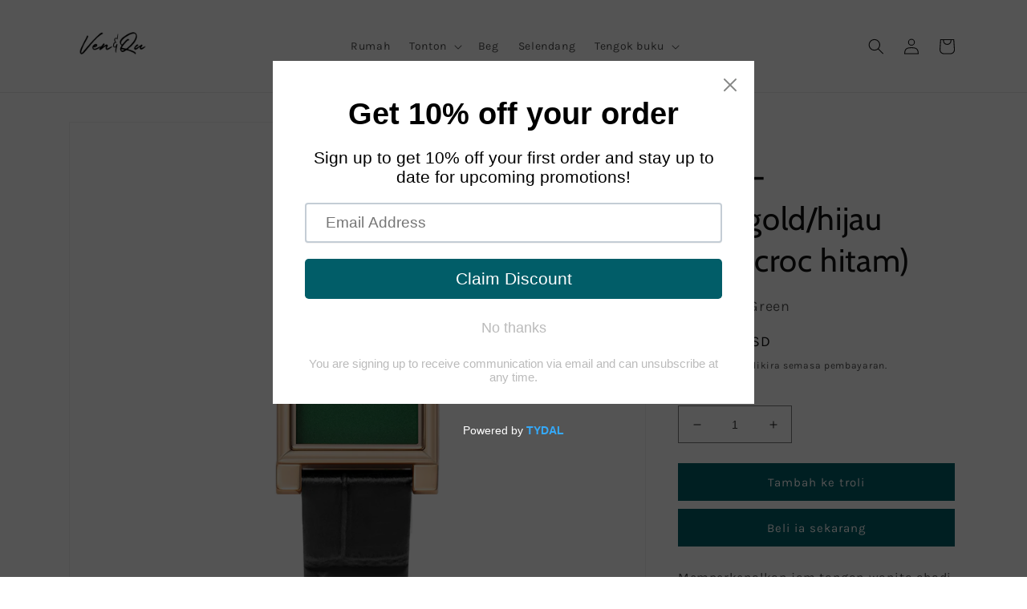

--- FILE ---
content_type: text/html; charset=utf-8
request_url: https://venandquwatch.com/ms/products/doris-rosegold-greenblack-croc-leather
body_size: 41333
content:
<!doctype html>
<html class="no-js" lang="ms">
  <head>
    <meta name="facebook-domain-verification" content="idtbvi1kwpi7pqubjy1bilf0s00l9g" />
    <meta charset="utf-8">
    <meta http-equiv="X-UA-Compatible" content="IE=edge">
    <meta name="viewport" content="width=device-width,initial-scale=1">
    <meta name="theme-color" content="">
    <link rel="canonical" href="https://venandquwatch.com/ms/products/doris-rosegold-greenblack-croc-leather">
    <link rel="preconnect" href="https://cdn.shopify.com" crossorigin><link rel="icon" type="image/png" href="//venandquwatch.com/cdn/shop/files/centaur-font_cf033f15-2e88-45a3-aefe-2b29709e897b.png?crop=center&height=32&v=1696084821&width=32"><link rel="preconnect" href="https://fonts.shopifycdn.com" crossorigin><title>
      Doris-Rosegold/hijau (kulit croc hitam)
 &ndash; VEN&amp;QU</title>

    
      <meta name="description" content="Memperkenalkan jam tangan wanita abadi, &#39;DORIS&#39; diinspirasikan oleh glamor tahun 1920-an yang gemuruh. &#39;DORIS&#39; adalah gabungan keanggunan vintaj dengan kecanggihan moden.">
    

    

<meta property="og:site_name" content="VEN&amp;QU">
<meta property="og:url" content="https://venandquwatch.com/ms/products/doris-rosegold-greenblack-croc-leather">
<meta property="og:title" content="Doris-Rosegold/hijau (kulit croc hitam)">
<meta property="og:type" content="product">
<meta property="og:description" content="Memperkenalkan jam tangan wanita abadi, &#39;DORIS&#39; diinspirasikan oleh glamor tahun 1920-an yang gemuruh. &#39;DORIS&#39; adalah gabungan keanggunan vintaj dengan kecanggihan moden."><meta property="og:image" content="http://venandquwatch.com/cdn/shop/files/1920C-BLK-C.png?v=1701665298">
  <meta property="og:image:secure_url" content="https://venandquwatch.com/cdn/shop/files/1920C-BLK-C.png?v=1701665298">
  <meta property="og:image:width" content="1000">
  <meta property="og:image:height" content="1000"><meta property="og:price:amount" content="150.00">
  <meta property="og:price:currency" content="USD"><meta name="twitter:card" content="summary_large_image">
<meta name="twitter:title" content="Doris-Rosegold/hijau (kulit croc hitam)">
<meta name="twitter:description" content="Memperkenalkan jam tangan wanita abadi, &#39;DORIS&#39; diinspirasikan oleh glamor tahun 1920-an yang gemuruh. &#39;DORIS&#39; adalah gabungan keanggunan vintaj dengan kecanggihan moden.">


    <script src="//venandquwatch.com/cdn/shop/t/24/assets/global.js?v=149496944046504657681758697070" defer="defer"></script>
    <script>window.performance && window.performance.mark && window.performance.mark('shopify.content_for_header.start');</script><meta name="facebook-domain-verification" content="idtbvi1kwpi7pqubjy1bilf0s00l9g">
<meta name="google-site-verification" content="oXgEQsLBG3Q4TdmrPZvHiquPiJcPgMlwNMsVFbi4JX4">
<meta id="shopify-digital-wallet" name="shopify-digital-wallet" content="/57489719476/digital_wallets/dialog">
<meta name="shopify-checkout-api-token" content="da9902f45631c9db45323817c6eeb9bb">
<meta id="in-context-paypal-metadata" data-shop-id="57489719476" data-venmo-supported="false" data-environment="production" data-locale="en_US" data-paypal-v4="true" data-currency="USD">
<link rel="alternate" hreflang="x-default" href="https://venandquwatch.com/products/doris-rosegold-greenblack-croc-leather">
<link rel="alternate" hreflang="en" href="https://venandquwatch.com/products/doris-rosegold-greenblack-croc-leather">
<link rel="alternate" hreflang="ar" href="https://venandquwatch.com/ar/products/doris-rosegold-greenblack-croc-leather">
<link rel="alternate" hreflang="el" href="https://venandquwatch.com/el/products/doris-rosegold-greenblack-croc-leather">
<link rel="alternate" hreflang="nl" href="https://venandquwatch.com/nl/products/doris-rosegold-greenblack-croc-leather">
<link rel="alternate" hreflang="no" href="https://venandquwatch.com/no/products/doris-rosegold-greenblack-croc-leather">
<link rel="alternate" hreflang="zh-Hans" href="https://venandquwatch.com/zh/products/doris-rosegold-greenblack-croc-leather">
<link rel="alternate" hreflang="da" href="https://venandquwatch.com/da/products/doris-rosegold-greenblack-croc-leather">
<link rel="alternate" hreflang="de" href="https://venandquwatch.com/de/products/doris-rosegold-greenblack-croc-leather">
<link rel="alternate" hreflang="ru" href="https://venandquwatch.com/ru/products/doris-rosegold-greenblack-croc-leather">
<link rel="alternate" hreflang="ro" href="https://venandquwatch.com/ro/products/doris-rosegold-greenblack-croc-leather">
<link rel="alternate" hreflang="ms" href="https://venandquwatch.com/ms/products/doris-rosegold-greenblack-croc-leather">
<link rel="alternate" hreflang="es" href="https://venandquwatch.com/es/products/doris-rosegold-greenblack-croc-leather">
<link rel="alternate" hreflang="mn" href="https://venandquwatch.com/mn/products/doris-rosegold-greenblack-croc-leather">
<link rel="alternate" hreflang="vi" href="https://venandquwatch.com/vi/products/doris-rosegold-greenblack-croc-leather">
<link rel="alternate" hreflang="fr" href="https://venandquwatch.com/fr/products/doris-rosegold-greenblack-croc-leather">
<link rel="alternate" hreflang="bg" href="https://venandquwatch.com/bg/products/doris-rosegold-greenblack-croc-leather">
<link rel="alternate" hreflang="ja" href="https://venandquwatch.com/ja/products/doris-rosegold-greenblack-croc-leather">
<link rel="alternate" hreflang="it" href="https://venandquwatch.com/it/products/doris-rosegold-greenblack-croc-leather">
<link rel="alternate" hreflang="pt" href="https://venandquwatch.com/pt/products/doris-rosegold-greenblack-croc-leather">
<link rel="alternate" hreflang="tr" href="https://venandquwatch.com/tr/products/doris-rosegold-greenblack-croc-leather">
<link rel="alternate" hreflang="th" href="https://venandquwatch.com/th/products/doris-rosegold-greenblack-croc-leather">
<link rel="alternate" hreflang="zh-Hans-US" href="https://venandquwatch.com/zh/products/doris-rosegold-greenblack-croc-leather">
<link rel="alternate" hreflang="zh-Hans-AC" href="https://venandquwatch.com/zh/products/doris-rosegold-greenblack-croc-leather">
<link rel="alternate" hreflang="zh-Hans-AD" href="https://venandquwatch.com/zh/products/doris-rosegold-greenblack-croc-leather">
<link rel="alternate" hreflang="zh-Hans-AE" href="https://venandquwatch.com/zh/products/doris-rosegold-greenblack-croc-leather">
<link rel="alternate" hreflang="zh-Hans-AF" href="https://venandquwatch.com/zh/products/doris-rosegold-greenblack-croc-leather">
<link rel="alternate" hreflang="zh-Hans-AG" href="https://venandquwatch.com/zh/products/doris-rosegold-greenblack-croc-leather">
<link rel="alternate" hreflang="zh-Hans-AI" href="https://venandquwatch.com/zh/products/doris-rosegold-greenblack-croc-leather">
<link rel="alternate" hreflang="zh-Hans-AL" href="https://venandquwatch.com/zh/products/doris-rosegold-greenblack-croc-leather">
<link rel="alternate" hreflang="zh-Hans-AM" href="https://venandquwatch.com/zh/products/doris-rosegold-greenblack-croc-leather">
<link rel="alternate" hreflang="zh-Hans-AO" href="https://venandquwatch.com/zh/products/doris-rosegold-greenblack-croc-leather">
<link rel="alternate" hreflang="zh-Hans-AR" href="https://venandquwatch.com/zh/products/doris-rosegold-greenblack-croc-leather">
<link rel="alternate" hreflang="zh-Hans-AT" href="https://venandquwatch.com/zh/products/doris-rosegold-greenblack-croc-leather">
<link rel="alternate" hreflang="zh-Hans-AU" href="https://venandquwatch.com/zh/products/doris-rosegold-greenblack-croc-leather">
<link rel="alternate" hreflang="zh-Hans-AW" href="https://venandquwatch.com/zh/products/doris-rosegold-greenblack-croc-leather">
<link rel="alternate" hreflang="zh-Hans-AX" href="https://venandquwatch.com/zh/products/doris-rosegold-greenblack-croc-leather">
<link rel="alternate" hreflang="zh-Hans-AZ" href="https://venandquwatch.com/zh/products/doris-rosegold-greenblack-croc-leather">
<link rel="alternate" hreflang="zh-Hans-BA" href="https://venandquwatch.com/zh/products/doris-rosegold-greenblack-croc-leather">
<link rel="alternate" hreflang="zh-Hans-BB" href="https://venandquwatch.com/zh/products/doris-rosegold-greenblack-croc-leather">
<link rel="alternate" hreflang="zh-Hans-BD" href="https://venandquwatch.com/zh/products/doris-rosegold-greenblack-croc-leather">
<link rel="alternate" hreflang="zh-Hans-BE" href="https://venandquwatch.com/zh/products/doris-rosegold-greenblack-croc-leather">
<link rel="alternate" hreflang="zh-Hans-BF" href="https://venandquwatch.com/zh/products/doris-rosegold-greenblack-croc-leather">
<link rel="alternate" hreflang="zh-Hans-BG" href="https://venandquwatch.com/zh/products/doris-rosegold-greenblack-croc-leather">
<link rel="alternate" hreflang="zh-Hans-BH" href="https://venandquwatch.com/zh/products/doris-rosegold-greenblack-croc-leather">
<link rel="alternate" hreflang="zh-Hans-BI" href="https://venandquwatch.com/zh/products/doris-rosegold-greenblack-croc-leather">
<link rel="alternate" hreflang="zh-Hans-BJ" href="https://venandquwatch.com/zh/products/doris-rosegold-greenblack-croc-leather">
<link rel="alternate" hreflang="zh-Hans-BL" href="https://venandquwatch.com/zh/products/doris-rosegold-greenblack-croc-leather">
<link rel="alternate" hreflang="zh-Hans-BM" href="https://venandquwatch.com/zh/products/doris-rosegold-greenblack-croc-leather">
<link rel="alternate" hreflang="zh-Hans-BN" href="https://venandquwatch.com/zh/products/doris-rosegold-greenblack-croc-leather">
<link rel="alternate" hreflang="zh-Hans-BO" href="https://venandquwatch.com/zh/products/doris-rosegold-greenblack-croc-leather">
<link rel="alternate" hreflang="zh-Hans-BQ" href="https://venandquwatch.com/zh/products/doris-rosegold-greenblack-croc-leather">
<link rel="alternate" hreflang="zh-Hans-BR" href="https://venandquwatch.com/zh/products/doris-rosegold-greenblack-croc-leather">
<link rel="alternate" hreflang="zh-Hans-BS" href="https://venandquwatch.com/zh/products/doris-rosegold-greenblack-croc-leather">
<link rel="alternate" hreflang="zh-Hans-BT" href="https://venandquwatch.com/zh/products/doris-rosegold-greenblack-croc-leather">
<link rel="alternate" hreflang="zh-Hans-BW" href="https://venandquwatch.com/zh/products/doris-rosegold-greenblack-croc-leather">
<link rel="alternate" hreflang="zh-Hans-BY" href="https://venandquwatch.com/zh/products/doris-rosegold-greenblack-croc-leather">
<link rel="alternate" hreflang="zh-Hans-BZ" href="https://venandquwatch.com/zh/products/doris-rosegold-greenblack-croc-leather">
<link rel="alternate" hreflang="zh-Hans-CA" href="https://venandquwatch.com/zh/products/doris-rosegold-greenblack-croc-leather">
<link rel="alternate" hreflang="zh-Hans-CC" href="https://venandquwatch.com/zh/products/doris-rosegold-greenblack-croc-leather">
<link rel="alternate" hreflang="zh-Hans-CD" href="https://venandquwatch.com/zh/products/doris-rosegold-greenblack-croc-leather">
<link rel="alternate" hreflang="zh-Hans-CF" href="https://venandquwatch.com/zh/products/doris-rosegold-greenblack-croc-leather">
<link rel="alternate" hreflang="zh-Hans-CG" href="https://venandquwatch.com/zh/products/doris-rosegold-greenblack-croc-leather">
<link rel="alternate" hreflang="zh-Hans-CH" href="https://venandquwatch.com/zh/products/doris-rosegold-greenblack-croc-leather">
<link rel="alternate" hreflang="zh-Hans-CI" href="https://venandquwatch.com/zh/products/doris-rosegold-greenblack-croc-leather">
<link rel="alternate" hreflang="zh-Hans-CK" href="https://venandquwatch.com/zh/products/doris-rosegold-greenblack-croc-leather">
<link rel="alternate" hreflang="zh-Hans-CL" href="https://venandquwatch.com/zh/products/doris-rosegold-greenblack-croc-leather">
<link rel="alternate" hreflang="zh-Hans-CM" href="https://venandquwatch.com/zh/products/doris-rosegold-greenblack-croc-leather">
<link rel="alternate" hreflang="zh-Hans-CN" href="https://venandquwatch.com/zh/products/doris-rosegold-greenblack-croc-leather">
<link rel="alternate" hreflang="zh-Hans-CO" href="https://venandquwatch.com/zh/products/doris-rosegold-greenblack-croc-leather">
<link rel="alternate" hreflang="zh-Hans-CR" href="https://venandquwatch.com/zh/products/doris-rosegold-greenblack-croc-leather">
<link rel="alternate" hreflang="zh-Hans-CV" href="https://venandquwatch.com/zh/products/doris-rosegold-greenblack-croc-leather">
<link rel="alternate" hreflang="zh-Hans-CW" href="https://venandquwatch.com/zh/products/doris-rosegold-greenblack-croc-leather">
<link rel="alternate" hreflang="zh-Hans-CX" href="https://venandquwatch.com/zh/products/doris-rosegold-greenblack-croc-leather">
<link rel="alternate" hreflang="zh-Hans-CY" href="https://venandquwatch.com/zh/products/doris-rosegold-greenblack-croc-leather">
<link rel="alternate" hreflang="zh-Hans-CZ" href="https://venandquwatch.com/zh/products/doris-rosegold-greenblack-croc-leather">
<link rel="alternate" hreflang="zh-Hans-DE" href="https://venandquwatch.com/zh/products/doris-rosegold-greenblack-croc-leather">
<link rel="alternate" hreflang="zh-Hans-DJ" href="https://venandquwatch.com/zh/products/doris-rosegold-greenblack-croc-leather">
<link rel="alternate" hreflang="zh-Hans-DK" href="https://venandquwatch.com/zh/products/doris-rosegold-greenblack-croc-leather">
<link rel="alternate" hreflang="zh-Hans-DM" href="https://venandquwatch.com/zh/products/doris-rosegold-greenblack-croc-leather">
<link rel="alternate" hreflang="zh-Hans-DO" href="https://venandquwatch.com/zh/products/doris-rosegold-greenblack-croc-leather">
<link rel="alternate" hreflang="zh-Hans-DZ" href="https://venandquwatch.com/zh/products/doris-rosegold-greenblack-croc-leather">
<link rel="alternate" hreflang="zh-Hans-EC" href="https://venandquwatch.com/zh/products/doris-rosegold-greenblack-croc-leather">
<link rel="alternate" hreflang="zh-Hans-EE" href="https://venandquwatch.com/zh/products/doris-rosegold-greenblack-croc-leather">
<link rel="alternate" hreflang="zh-Hans-EG" href="https://venandquwatch.com/zh/products/doris-rosegold-greenblack-croc-leather">
<link rel="alternate" hreflang="zh-Hans-EH" href="https://venandquwatch.com/zh/products/doris-rosegold-greenblack-croc-leather">
<link rel="alternate" hreflang="zh-Hans-ER" href="https://venandquwatch.com/zh/products/doris-rosegold-greenblack-croc-leather">
<link rel="alternate" hreflang="zh-Hans-ES" href="https://venandquwatch.com/zh/products/doris-rosegold-greenblack-croc-leather">
<link rel="alternate" hreflang="zh-Hans-ET" href="https://venandquwatch.com/zh/products/doris-rosegold-greenblack-croc-leather">
<link rel="alternate" hreflang="zh-Hans-FI" href="https://venandquwatch.com/zh/products/doris-rosegold-greenblack-croc-leather">
<link rel="alternate" hreflang="zh-Hans-FJ" href="https://venandquwatch.com/zh/products/doris-rosegold-greenblack-croc-leather">
<link rel="alternate" hreflang="zh-Hans-FK" href="https://venandquwatch.com/zh/products/doris-rosegold-greenblack-croc-leather">
<link rel="alternate" hreflang="zh-Hans-FO" href="https://venandquwatch.com/zh/products/doris-rosegold-greenblack-croc-leather">
<link rel="alternate" hreflang="zh-Hans-FR" href="https://venandquwatch.com/zh/products/doris-rosegold-greenblack-croc-leather">
<link rel="alternate" hreflang="zh-Hans-GA" href="https://venandquwatch.com/zh/products/doris-rosegold-greenblack-croc-leather">
<link rel="alternate" hreflang="zh-Hans-GB" href="https://venandquwatch.com/zh/products/doris-rosegold-greenblack-croc-leather">
<link rel="alternate" hreflang="zh-Hans-GD" href="https://venandquwatch.com/zh/products/doris-rosegold-greenblack-croc-leather">
<link rel="alternate" hreflang="zh-Hans-GE" href="https://venandquwatch.com/zh/products/doris-rosegold-greenblack-croc-leather">
<link rel="alternate" hreflang="zh-Hans-GF" href="https://venandquwatch.com/zh/products/doris-rosegold-greenblack-croc-leather">
<link rel="alternate" hreflang="zh-Hans-GG" href="https://venandquwatch.com/zh/products/doris-rosegold-greenblack-croc-leather">
<link rel="alternate" hreflang="zh-Hans-GH" href="https://venandquwatch.com/zh/products/doris-rosegold-greenblack-croc-leather">
<link rel="alternate" hreflang="zh-Hans-GI" href="https://venandquwatch.com/zh/products/doris-rosegold-greenblack-croc-leather">
<link rel="alternate" hreflang="zh-Hans-GL" href="https://venandquwatch.com/zh/products/doris-rosegold-greenblack-croc-leather">
<link rel="alternate" hreflang="zh-Hans-GM" href="https://venandquwatch.com/zh/products/doris-rosegold-greenblack-croc-leather">
<link rel="alternate" hreflang="zh-Hans-GN" href="https://venandquwatch.com/zh/products/doris-rosegold-greenblack-croc-leather">
<link rel="alternate" hreflang="zh-Hans-GP" href="https://venandquwatch.com/zh/products/doris-rosegold-greenblack-croc-leather">
<link rel="alternate" hreflang="zh-Hans-GQ" href="https://venandquwatch.com/zh/products/doris-rosegold-greenblack-croc-leather">
<link rel="alternate" hreflang="zh-Hans-GR" href="https://venandquwatch.com/zh/products/doris-rosegold-greenblack-croc-leather">
<link rel="alternate" hreflang="zh-Hans-GS" href="https://venandquwatch.com/zh/products/doris-rosegold-greenblack-croc-leather">
<link rel="alternate" hreflang="zh-Hans-GT" href="https://venandquwatch.com/zh/products/doris-rosegold-greenblack-croc-leather">
<link rel="alternate" hreflang="zh-Hans-GW" href="https://venandquwatch.com/zh/products/doris-rosegold-greenblack-croc-leather">
<link rel="alternate" hreflang="zh-Hans-GY" href="https://venandquwatch.com/zh/products/doris-rosegold-greenblack-croc-leather">
<link rel="alternate" hreflang="zh-Hans-HK" href="https://venandquwatch.com/zh/products/doris-rosegold-greenblack-croc-leather">
<link rel="alternate" hreflang="zh-Hans-HN" href="https://venandquwatch.com/zh/products/doris-rosegold-greenblack-croc-leather">
<link rel="alternate" hreflang="zh-Hans-HR" href="https://venandquwatch.com/zh/products/doris-rosegold-greenblack-croc-leather">
<link rel="alternate" hreflang="zh-Hans-HT" href="https://venandquwatch.com/zh/products/doris-rosegold-greenblack-croc-leather">
<link rel="alternate" hreflang="zh-Hans-HU" href="https://venandquwatch.com/zh/products/doris-rosegold-greenblack-croc-leather">
<link rel="alternate" hreflang="zh-Hans-ID" href="https://venandquwatch.com/zh/products/doris-rosegold-greenblack-croc-leather">
<link rel="alternate" hreflang="zh-Hans-IE" href="https://venandquwatch.com/zh/products/doris-rosegold-greenblack-croc-leather">
<link rel="alternate" hreflang="zh-Hans-IL" href="https://venandquwatch.com/zh/products/doris-rosegold-greenblack-croc-leather">
<link rel="alternate" hreflang="zh-Hans-IM" href="https://venandquwatch.com/zh/products/doris-rosegold-greenblack-croc-leather">
<link rel="alternate" hreflang="zh-Hans-IN" href="https://venandquwatch.com/zh/products/doris-rosegold-greenblack-croc-leather">
<link rel="alternate" hreflang="zh-Hans-IO" href="https://venandquwatch.com/zh/products/doris-rosegold-greenblack-croc-leather">
<link rel="alternate" hreflang="zh-Hans-IQ" href="https://venandquwatch.com/zh/products/doris-rosegold-greenblack-croc-leather">
<link rel="alternate" hreflang="zh-Hans-IS" href="https://venandquwatch.com/zh/products/doris-rosegold-greenblack-croc-leather">
<link rel="alternate" hreflang="zh-Hans-IT" href="https://venandquwatch.com/zh/products/doris-rosegold-greenblack-croc-leather">
<link rel="alternate" hreflang="zh-Hans-JE" href="https://venandquwatch.com/zh/products/doris-rosegold-greenblack-croc-leather">
<link rel="alternate" hreflang="zh-Hans-JM" href="https://venandquwatch.com/zh/products/doris-rosegold-greenblack-croc-leather">
<link rel="alternate" hreflang="zh-Hans-JO" href="https://venandquwatch.com/zh/products/doris-rosegold-greenblack-croc-leather">
<link rel="alternate" hreflang="zh-Hans-JP" href="https://venandquwatch.com/zh/products/doris-rosegold-greenblack-croc-leather">
<link rel="alternate" hreflang="zh-Hans-KE" href="https://venandquwatch.com/zh/products/doris-rosegold-greenblack-croc-leather">
<link rel="alternate" hreflang="zh-Hans-KG" href="https://venandquwatch.com/zh/products/doris-rosegold-greenblack-croc-leather">
<link rel="alternate" hreflang="zh-Hans-KH" href="https://venandquwatch.com/zh/products/doris-rosegold-greenblack-croc-leather">
<link rel="alternate" hreflang="zh-Hans-KI" href="https://venandquwatch.com/zh/products/doris-rosegold-greenblack-croc-leather">
<link rel="alternate" hreflang="zh-Hans-KM" href="https://venandquwatch.com/zh/products/doris-rosegold-greenblack-croc-leather">
<link rel="alternate" hreflang="zh-Hans-KN" href="https://venandquwatch.com/zh/products/doris-rosegold-greenblack-croc-leather">
<link rel="alternate" hreflang="zh-Hans-KW" href="https://venandquwatch.com/zh/products/doris-rosegold-greenblack-croc-leather">
<link rel="alternate" hreflang="zh-Hans-KY" href="https://venandquwatch.com/zh/products/doris-rosegold-greenblack-croc-leather">
<link rel="alternate" hreflang="zh-Hans-KZ" href="https://venandquwatch.com/zh/products/doris-rosegold-greenblack-croc-leather">
<link rel="alternate" hreflang="zh-Hans-LA" href="https://venandquwatch.com/zh/products/doris-rosegold-greenblack-croc-leather">
<link rel="alternate" hreflang="zh-Hans-LB" href="https://venandquwatch.com/zh/products/doris-rosegold-greenblack-croc-leather">
<link rel="alternate" hreflang="zh-Hans-LC" href="https://venandquwatch.com/zh/products/doris-rosegold-greenblack-croc-leather">
<link rel="alternate" hreflang="zh-Hans-LI" href="https://venandquwatch.com/zh/products/doris-rosegold-greenblack-croc-leather">
<link rel="alternate" hreflang="zh-Hans-LK" href="https://venandquwatch.com/zh/products/doris-rosegold-greenblack-croc-leather">
<link rel="alternate" hreflang="zh-Hans-LR" href="https://venandquwatch.com/zh/products/doris-rosegold-greenblack-croc-leather">
<link rel="alternate" hreflang="zh-Hans-LS" href="https://venandquwatch.com/zh/products/doris-rosegold-greenblack-croc-leather">
<link rel="alternate" hreflang="zh-Hans-LT" href="https://venandquwatch.com/zh/products/doris-rosegold-greenblack-croc-leather">
<link rel="alternate" hreflang="zh-Hans-LU" href="https://venandquwatch.com/zh/products/doris-rosegold-greenblack-croc-leather">
<link rel="alternate" hreflang="zh-Hans-LV" href="https://venandquwatch.com/zh/products/doris-rosegold-greenblack-croc-leather">
<link rel="alternate" hreflang="zh-Hans-LY" href="https://venandquwatch.com/zh/products/doris-rosegold-greenblack-croc-leather">
<link rel="alternate" hreflang="zh-Hans-MA" href="https://venandquwatch.com/zh/products/doris-rosegold-greenblack-croc-leather">
<link rel="alternate" hreflang="zh-Hans-MC" href="https://venandquwatch.com/zh/products/doris-rosegold-greenblack-croc-leather">
<link rel="alternate" hreflang="zh-Hans-MD" href="https://venandquwatch.com/zh/products/doris-rosegold-greenblack-croc-leather">
<link rel="alternate" hreflang="zh-Hans-ME" href="https://venandquwatch.com/zh/products/doris-rosegold-greenblack-croc-leather">
<link rel="alternate" hreflang="zh-Hans-MF" href="https://venandquwatch.com/zh/products/doris-rosegold-greenblack-croc-leather">
<link rel="alternate" hreflang="zh-Hans-MG" href="https://venandquwatch.com/zh/products/doris-rosegold-greenblack-croc-leather">
<link rel="alternate" hreflang="zh-Hans-MK" href="https://venandquwatch.com/zh/products/doris-rosegold-greenblack-croc-leather">
<link rel="alternate" hreflang="zh-Hans-ML" href="https://venandquwatch.com/zh/products/doris-rosegold-greenblack-croc-leather">
<link rel="alternate" hreflang="zh-Hans-MM" href="https://venandquwatch.com/zh/products/doris-rosegold-greenblack-croc-leather">
<link rel="alternate" hreflang="zh-Hans-MN" href="https://venandquwatch.com/zh/products/doris-rosegold-greenblack-croc-leather">
<link rel="alternate" hreflang="zh-Hans-MO" href="https://venandquwatch.com/zh/products/doris-rosegold-greenblack-croc-leather">
<link rel="alternate" hreflang="zh-Hans-MQ" href="https://venandquwatch.com/zh/products/doris-rosegold-greenblack-croc-leather">
<link rel="alternate" hreflang="zh-Hans-MR" href="https://venandquwatch.com/zh/products/doris-rosegold-greenblack-croc-leather">
<link rel="alternate" hreflang="zh-Hans-MS" href="https://venandquwatch.com/zh/products/doris-rosegold-greenblack-croc-leather">
<link rel="alternate" hreflang="zh-Hans-MT" href="https://venandquwatch.com/zh/products/doris-rosegold-greenblack-croc-leather">
<link rel="alternate" hreflang="zh-Hans-MU" href="https://venandquwatch.com/zh/products/doris-rosegold-greenblack-croc-leather">
<link rel="alternate" hreflang="zh-Hans-MV" href="https://venandquwatch.com/zh/products/doris-rosegold-greenblack-croc-leather">
<link rel="alternate" hreflang="zh-Hans-MW" href="https://venandquwatch.com/zh/products/doris-rosegold-greenblack-croc-leather">
<link rel="alternate" hreflang="zh-Hans-MX" href="https://venandquwatch.com/zh/products/doris-rosegold-greenblack-croc-leather">
<link rel="alternate" hreflang="zh-Hans-MY" href="https://venandquwatch.com/zh/products/doris-rosegold-greenblack-croc-leather">
<link rel="alternate" hreflang="zh-Hans-MZ" href="https://venandquwatch.com/zh/products/doris-rosegold-greenblack-croc-leather">
<link rel="alternate" hreflang="zh-Hans-NA" href="https://venandquwatch.com/zh/products/doris-rosegold-greenblack-croc-leather">
<link rel="alternate" hreflang="zh-Hans-NC" href="https://venandquwatch.com/zh/products/doris-rosegold-greenblack-croc-leather">
<link rel="alternate" hreflang="zh-Hans-NE" href="https://venandquwatch.com/zh/products/doris-rosegold-greenblack-croc-leather">
<link rel="alternate" hreflang="zh-Hans-NF" href="https://venandquwatch.com/zh/products/doris-rosegold-greenblack-croc-leather">
<link rel="alternate" hreflang="zh-Hans-NG" href="https://venandquwatch.com/zh/products/doris-rosegold-greenblack-croc-leather">
<link rel="alternate" hreflang="zh-Hans-NI" href="https://venandquwatch.com/zh/products/doris-rosegold-greenblack-croc-leather">
<link rel="alternate" hreflang="zh-Hans-NL" href="https://venandquwatch.com/zh/products/doris-rosegold-greenblack-croc-leather">
<link rel="alternate" hreflang="zh-Hans-NO" href="https://venandquwatch.com/zh/products/doris-rosegold-greenblack-croc-leather">
<link rel="alternate" hreflang="zh-Hans-NP" href="https://venandquwatch.com/zh/products/doris-rosegold-greenblack-croc-leather">
<link rel="alternate" hreflang="zh-Hans-NR" href="https://venandquwatch.com/zh/products/doris-rosegold-greenblack-croc-leather">
<link rel="alternate" hreflang="zh-Hans-NU" href="https://venandquwatch.com/zh/products/doris-rosegold-greenblack-croc-leather">
<link rel="alternate" hreflang="zh-Hans-NZ" href="https://venandquwatch.com/zh/products/doris-rosegold-greenblack-croc-leather">
<link rel="alternate" hreflang="zh-Hans-OM" href="https://venandquwatch.com/zh/products/doris-rosegold-greenblack-croc-leather">
<link rel="alternate" hreflang="zh-Hans-PA" href="https://venandquwatch.com/zh/products/doris-rosegold-greenblack-croc-leather">
<link rel="alternate" hreflang="zh-Hans-PE" href="https://venandquwatch.com/zh/products/doris-rosegold-greenblack-croc-leather">
<link rel="alternate" hreflang="zh-Hans-PF" href="https://venandquwatch.com/zh/products/doris-rosegold-greenblack-croc-leather">
<link rel="alternate" hreflang="zh-Hans-PG" href="https://venandquwatch.com/zh/products/doris-rosegold-greenblack-croc-leather">
<link rel="alternate" hreflang="zh-Hans-PH" href="https://venandquwatch.com/zh/products/doris-rosegold-greenblack-croc-leather">
<link rel="alternate" hreflang="zh-Hans-PK" href="https://venandquwatch.com/zh/products/doris-rosegold-greenblack-croc-leather">
<link rel="alternate" hreflang="zh-Hans-PL" href="https://venandquwatch.com/zh/products/doris-rosegold-greenblack-croc-leather">
<link rel="alternate" hreflang="zh-Hans-PM" href="https://venandquwatch.com/zh/products/doris-rosegold-greenblack-croc-leather">
<link rel="alternate" hreflang="zh-Hans-PN" href="https://venandquwatch.com/zh/products/doris-rosegold-greenblack-croc-leather">
<link rel="alternate" hreflang="zh-Hans-PS" href="https://venandquwatch.com/zh/products/doris-rosegold-greenblack-croc-leather">
<link rel="alternate" hreflang="zh-Hans-PT" href="https://venandquwatch.com/zh/products/doris-rosegold-greenblack-croc-leather">
<link rel="alternate" hreflang="zh-Hans-PY" href="https://venandquwatch.com/zh/products/doris-rosegold-greenblack-croc-leather">
<link rel="alternate" hreflang="zh-Hans-QA" href="https://venandquwatch.com/zh/products/doris-rosegold-greenblack-croc-leather">
<link rel="alternate" hreflang="zh-Hans-RE" href="https://venandquwatch.com/zh/products/doris-rosegold-greenblack-croc-leather">
<link rel="alternate" hreflang="zh-Hans-RO" href="https://venandquwatch.com/zh/products/doris-rosegold-greenblack-croc-leather">
<link rel="alternate" hreflang="zh-Hans-RS" href="https://venandquwatch.com/zh/products/doris-rosegold-greenblack-croc-leather">
<link rel="alternate" hreflang="zh-Hans-RU" href="https://venandquwatch.com/zh/products/doris-rosegold-greenblack-croc-leather">
<link rel="alternate" hreflang="zh-Hans-RW" href="https://venandquwatch.com/zh/products/doris-rosegold-greenblack-croc-leather">
<link rel="alternate" hreflang="zh-Hans-SA" href="https://venandquwatch.com/zh/products/doris-rosegold-greenblack-croc-leather">
<link rel="alternate" hreflang="zh-Hans-SB" href="https://venandquwatch.com/zh/products/doris-rosegold-greenblack-croc-leather">
<link rel="alternate" hreflang="zh-Hans-SC" href="https://venandquwatch.com/zh/products/doris-rosegold-greenblack-croc-leather">
<link rel="alternate" hreflang="zh-Hans-SD" href="https://venandquwatch.com/zh/products/doris-rosegold-greenblack-croc-leather">
<link rel="alternate" hreflang="zh-Hans-SE" href="https://venandquwatch.com/zh/products/doris-rosegold-greenblack-croc-leather">
<link rel="alternate" hreflang="zh-Hans-SG" href="https://venandquwatch.com/zh/products/doris-rosegold-greenblack-croc-leather">
<link rel="alternate" hreflang="zh-Hans-SH" href="https://venandquwatch.com/zh/products/doris-rosegold-greenblack-croc-leather">
<link rel="alternate" hreflang="zh-Hans-SI" href="https://venandquwatch.com/zh/products/doris-rosegold-greenblack-croc-leather">
<link rel="alternate" hreflang="zh-Hans-SJ" href="https://venandquwatch.com/zh/products/doris-rosegold-greenblack-croc-leather">
<link rel="alternate" hreflang="zh-Hans-SK" href="https://venandquwatch.com/zh/products/doris-rosegold-greenblack-croc-leather">
<link rel="alternate" hreflang="zh-Hans-SL" href="https://venandquwatch.com/zh/products/doris-rosegold-greenblack-croc-leather">
<link rel="alternate" hreflang="zh-Hans-SM" href="https://venandquwatch.com/zh/products/doris-rosegold-greenblack-croc-leather">
<link rel="alternate" hreflang="zh-Hans-SN" href="https://venandquwatch.com/zh/products/doris-rosegold-greenblack-croc-leather">
<link rel="alternate" hreflang="zh-Hans-SO" href="https://venandquwatch.com/zh/products/doris-rosegold-greenblack-croc-leather">
<link rel="alternate" hreflang="zh-Hans-SR" href="https://venandquwatch.com/zh/products/doris-rosegold-greenblack-croc-leather">
<link rel="alternate" hreflang="zh-Hans-SS" href="https://venandquwatch.com/zh/products/doris-rosegold-greenblack-croc-leather">
<link rel="alternate" hreflang="zh-Hans-ST" href="https://venandquwatch.com/zh/products/doris-rosegold-greenblack-croc-leather">
<link rel="alternate" hreflang="zh-Hans-SV" href="https://venandquwatch.com/zh/products/doris-rosegold-greenblack-croc-leather">
<link rel="alternate" hreflang="zh-Hans-SX" href="https://venandquwatch.com/zh/products/doris-rosegold-greenblack-croc-leather">
<link rel="alternate" hreflang="zh-Hans-SZ" href="https://venandquwatch.com/zh/products/doris-rosegold-greenblack-croc-leather">
<link rel="alternate" hreflang="zh-Hans-TA" href="https://venandquwatch.com/zh/products/doris-rosegold-greenblack-croc-leather">
<link rel="alternate" hreflang="zh-Hans-TC" href="https://venandquwatch.com/zh/products/doris-rosegold-greenblack-croc-leather">
<link rel="alternate" hreflang="zh-Hans-TD" href="https://venandquwatch.com/zh/products/doris-rosegold-greenblack-croc-leather">
<link rel="alternate" hreflang="zh-Hans-TF" href="https://venandquwatch.com/zh/products/doris-rosegold-greenblack-croc-leather">
<link rel="alternate" hreflang="zh-Hans-TG" href="https://venandquwatch.com/zh/products/doris-rosegold-greenblack-croc-leather">
<link rel="alternate" hreflang="zh-Hans-TH" href="https://venandquwatch.com/zh/products/doris-rosegold-greenblack-croc-leather">
<link rel="alternate" hreflang="zh-Hans-TJ" href="https://venandquwatch.com/zh/products/doris-rosegold-greenblack-croc-leather">
<link rel="alternate" hreflang="zh-Hans-TK" href="https://venandquwatch.com/zh/products/doris-rosegold-greenblack-croc-leather">
<link rel="alternate" hreflang="zh-Hans-TL" href="https://venandquwatch.com/zh/products/doris-rosegold-greenblack-croc-leather">
<link rel="alternate" hreflang="zh-Hans-TM" href="https://venandquwatch.com/zh/products/doris-rosegold-greenblack-croc-leather">
<link rel="alternate" hreflang="zh-Hans-TN" href="https://venandquwatch.com/zh/products/doris-rosegold-greenblack-croc-leather">
<link rel="alternate" hreflang="zh-Hans-TO" href="https://venandquwatch.com/zh/products/doris-rosegold-greenblack-croc-leather">
<link rel="alternate" hreflang="zh-Hans-TR" href="https://venandquwatch.com/zh/products/doris-rosegold-greenblack-croc-leather">
<link rel="alternate" hreflang="zh-Hans-TT" href="https://venandquwatch.com/zh/products/doris-rosegold-greenblack-croc-leather">
<link rel="alternate" hreflang="zh-Hans-TV" href="https://venandquwatch.com/zh/products/doris-rosegold-greenblack-croc-leather">
<link rel="alternate" hreflang="zh-Hans-TW" href="https://venandquwatch.com/zh/products/doris-rosegold-greenblack-croc-leather">
<link rel="alternate" hreflang="zh-Hans-TZ" href="https://venandquwatch.com/zh/products/doris-rosegold-greenblack-croc-leather">
<link rel="alternate" hreflang="zh-Hans-UA" href="https://venandquwatch.com/zh/products/doris-rosegold-greenblack-croc-leather">
<link rel="alternate" hreflang="zh-Hans-UG" href="https://venandquwatch.com/zh/products/doris-rosegold-greenblack-croc-leather">
<link rel="alternate" hreflang="zh-Hans-UM" href="https://venandquwatch.com/zh/products/doris-rosegold-greenblack-croc-leather">
<link rel="alternate" hreflang="zh-Hans-UY" href="https://venandquwatch.com/zh/products/doris-rosegold-greenblack-croc-leather">
<link rel="alternate" hreflang="zh-Hans-UZ" href="https://venandquwatch.com/zh/products/doris-rosegold-greenblack-croc-leather">
<link rel="alternate" hreflang="zh-Hans-VA" href="https://venandquwatch.com/zh/products/doris-rosegold-greenblack-croc-leather">
<link rel="alternate" hreflang="zh-Hans-VC" href="https://venandquwatch.com/zh/products/doris-rosegold-greenblack-croc-leather">
<link rel="alternate" hreflang="zh-Hans-VE" href="https://venandquwatch.com/zh/products/doris-rosegold-greenblack-croc-leather">
<link rel="alternate" hreflang="zh-Hans-VG" href="https://venandquwatch.com/zh/products/doris-rosegold-greenblack-croc-leather">
<link rel="alternate" hreflang="zh-Hans-VN" href="https://venandquwatch.com/zh/products/doris-rosegold-greenblack-croc-leather">
<link rel="alternate" hreflang="zh-Hans-VU" href="https://venandquwatch.com/zh/products/doris-rosegold-greenblack-croc-leather">
<link rel="alternate" hreflang="zh-Hans-WF" href="https://venandquwatch.com/zh/products/doris-rosegold-greenblack-croc-leather">
<link rel="alternate" hreflang="zh-Hans-WS" href="https://venandquwatch.com/zh/products/doris-rosegold-greenblack-croc-leather">
<link rel="alternate" hreflang="zh-Hans-XK" href="https://venandquwatch.com/zh/products/doris-rosegold-greenblack-croc-leather">
<link rel="alternate" hreflang="zh-Hans-YE" href="https://venandquwatch.com/zh/products/doris-rosegold-greenblack-croc-leather">
<link rel="alternate" hreflang="zh-Hans-YT" href="https://venandquwatch.com/zh/products/doris-rosegold-greenblack-croc-leather">
<link rel="alternate" hreflang="zh-Hans-ZA" href="https://venandquwatch.com/zh/products/doris-rosegold-greenblack-croc-leather">
<link rel="alternate" hreflang="zh-Hans-ZM" href="https://venandquwatch.com/zh/products/doris-rosegold-greenblack-croc-leather">
<link rel="alternate" hreflang="zh-Hans-ZW" href="https://venandquwatch.com/zh/products/doris-rosegold-greenblack-croc-leather">
<link rel="alternate" hreflang="zh-Hans-KR" href="https://venandquwatch.com/zh/products/doris-rosegold-greenblack-croc-leather">
<link rel="alternate" type="application/json+oembed" href="https://venandquwatch.com/ms/products/doris-rosegold-greenblack-croc-leather.oembed">
<script async="async" src="/checkouts/internal/preloads.js?locale=ms-US"></script>
<script id="shopify-features" type="application/json">{"accessToken":"da9902f45631c9db45323817c6eeb9bb","betas":["rich-media-storefront-analytics"],"domain":"venandquwatch.com","predictiveSearch":true,"shopId":57489719476,"locale":"ms"}</script>
<script>var Shopify = Shopify || {};
Shopify.shop = "venandqu.myshopify.com";
Shopify.locale = "ms";
Shopify.currency = {"active":"USD","rate":"1.0"};
Shopify.country = "US";
Shopify.theme = {"name":"Copy of Copy of Dome NEW","id":139869585588,"schema_name":"Dawn","schema_version":"7.0.1","theme_store_id":887,"role":"main"};
Shopify.theme.handle = "null";
Shopify.theme.style = {"id":null,"handle":null};
Shopify.cdnHost = "venandquwatch.com/cdn";
Shopify.routes = Shopify.routes || {};
Shopify.routes.root = "/ms/";</script>
<script type="module">!function(o){(o.Shopify=o.Shopify||{}).modules=!0}(window);</script>
<script>!function(o){function n(){var o=[];function n(){o.push(Array.prototype.slice.apply(arguments))}return n.q=o,n}var t=o.Shopify=o.Shopify||{};t.loadFeatures=n(),t.autoloadFeatures=n()}(window);</script>
<script id="shop-js-analytics" type="application/json">{"pageType":"product"}</script>
<script defer="defer" async type="module" src="//venandquwatch.com/cdn/shopifycloud/shop-js/modules/v2/client.init-shop-cart-sync_DDDrIbKr.ms.esm.js"></script>
<script defer="defer" async type="module" src="//venandquwatch.com/cdn/shopifycloud/shop-js/modules/v2/chunk.common_CaJ6QqnB.esm.js"></script>
<script defer="defer" async type="module" src="//venandquwatch.com/cdn/shopifycloud/shop-js/modules/v2/chunk.modal_IW4vA7P1.esm.js"></script>
<script type="module">
  await import("//venandquwatch.com/cdn/shopifycloud/shop-js/modules/v2/client.init-shop-cart-sync_DDDrIbKr.ms.esm.js");
await import("//venandquwatch.com/cdn/shopifycloud/shop-js/modules/v2/chunk.common_CaJ6QqnB.esm.js");
await import("//venandquwatch.com/cdn/shopifycloud/shop-js/modules/v2/chunk.modal_IW4vA7P1.esm.js");

  window.Shopify.SignInWithShop?.initShopCartSync?.({"fedCMEnabled":true,"windoidEnabled":true});

</script>
<script>(function() {
  var isLoaded = false;
  function asyncLoad() {
    if (isLoaded) return;
    isLoaded = true;
    var urls = ["https:\/\/cdn.shopify.com\/s\/files\/1\/0449\/2568\/1820\/t\/4\/assets\/booster_currency.js?v=1624978055\u0026shop=venandqu.myshopify.com","https:\/\/cdn.shopify.com\/s\/files\/1\/0449\/2568\/1820\/t\/4\/assets\/booster_currency.js?v=1624978055\u0026shop=venandqu.myshopify.com","https:\/\/cdn.shopify.com\/s\/files\/1\/0574\/8971\/9476\/t\/22\/assets\/pop_57489719476.js?v=1706229911\u0026shop=venandqu.myshopify.com"];
    for (var i = 0; i < urls.length; i++) {
      var s = document.createElement('script');
      s.type = 'text/javascript';
      s.async = true;
      s.src = urls[i];
      var x = document.getElementsByTagName('script')[0];
      x.parentNode.insertBefore(s, x);
    }
  };
  if(window.attachEvent) {
    window.attachEvent('onload', asyncLoad);
  } else {
    window.addEventListener('load', asyncLoad, false);
  }
})();</script>
<script id="__st">var __st={"a":57489719476,"offset":32400,"reqid":"ad2183c4-a6c1-459b-bb11-d31f3f0bf981-1769909772","pageurl":"venandquwatch.com\/ms\/products\/doris-rosegold-greenblack-croc-leather","u":"3c8fa1f14790","p":"product","rtyp":"product","rid":7474297831604};</script>
<script>window.ShopifyPaypalV4VisibilityTracking = true;</script>
<script id="captcha-bootstrap">!function(){'use strict';const t='contact',e='account',n='new_comment',o=[[t,t],['blogs',n],['comments',n],[t,'customer']],c=[[e,'customer_login'],[e,'guest_login'],[e,'recover_customer_password'],[e,'create_customer']],r=t=>t.map((([t,e])=>`form[action*='/${t}']:not([data-nocaptcha='true']) input[name='form_type'][value='${e}']`)).join(','),a=t=>()=>t?[...document.querySelectorAll(t)].map((t=>t.form)):[];function s(){const t=[...o],e=r(t);return a(e)}const i='password',u='form_key',d=['recaptcha-v3-token','g-recaptcha-response','h-captcha-response',i],f=()=>{try{return window.sessionStorage}catch{return}},m='__shopify_v',_=t=>t.elements[u];function p(t,e,n=!1){try{const o=window.sessionStorage,c=JSON.parse(o.getItem(e)),{data:r}=function(t){const{data:e,action:n}=t;return t[m]||n?{data:e,action:n}:{data:t,action:n}}(c);for(const[e,n]of Object.entries(r))t.elements[e]&&(t.elements[e].value=n);n&&o.removeItem(e)}catch(o){console.error('form repopulation failed',{error:o})}}const l='form_type',E='cptcha';function T(t){t.dataset[E]=!0}const w=window,h=w.document,L='Shopify',v='ce_forms',y='captcha';let A=!1;((t,e)=>{const n=(g='f06e6c50-85a8-45c8-87d0-21a2b65856fe',I='https://cdn.shopify.com/shopifycloud/storefront-forms-hcaptcha/ce_storefront_forms_captcha_hcaptcha.v1.5.2.iife.js',D={infoText:'Dilindungi oleh hCaptcha',privacyText:'Privasi',termsText:'Terma'},(t,e,n)=>{const o=w[L][v],c=o.bindForm;if(c)return c(t,g,e,D).then(n);var r;o.q.push([[t,g,e,D],n]),r=I,A||(h.body.append(Object.assign(h.createElement('script'),{id:'captcha-provider',async:!0,src:r})),A=!0)});var g,I,D;w[L]=w[L]||{},w[L][v]=w[L][v]||{},w[L][v].q=[],w[L][y]=w[L][y]||{},w[L][y].protect=function(t,e){n(t,void 0,e),T(t)},Object.freeze(w[L][y]),function(t,e,n,w,h,L){const[v,y,A,g]=function(t,e,n){const i=e?o:[],u=t?c:[],d=[...i,...u],f=r(d),m=r(i),_=r(d.filter((([t,e])=>n.includes(e))));return[a(f),a(m),a(_),s()]}(w,h,L),I=t=>{const e=t.target;return e instanceof HTMLFormElement?e:e&&e.form},D=t=>v().includes(t);t.addEventListener('submit',(t=>{const e=I(t);if(!e)return;const n=D(e)&&!e.dataset.hcaptchaBound&&!e.dataset.recaptchaBound,o=_(e),c=g().includes(e)&&(!o||!o.value);(n||c)&&t.preventDefault(),c&&!n&&(function(t){try{if(!f())return;!function(t){const e=f();if(!e)return;const n=_(t);if(!n)return;const o=n.value;o&&e.removeItem(o)}(t);const e=Array.from(Array(32),(()=>Math.random().toString(36)[2])).join('');!function(t,e){_(t)||t.append(Object.assign(document.createElement('input'),{type:'hidden',name:u})),t.elements[u].value=e}(t,e),function(t,e){const n=f();if(!n)return;const o=[...t.querySelectorAll(`input[type='${i}']`)].map((({name:t})=>t)),c=[...d,...o],r={};for(const[a,s]of new FormData(t).entries())c.includes(a)||(r[a]=s);n.setItem(e,JSON.stringify({[m]:1,action:t.action,data:r}))}(t,e)}catch(e){console.error('failed to persist form',e)}}(e),e.submit())}));const S=(t,e)=>{t&&!t.dataset[E]&&(n(t,e.some((e=>e===t))),T(t))};for(const o of['focusin','change'])t.addEventListener(o,(t=>{const e=I(t);D(e)&&S(e,y())}));const B=e.get('form_key'),M=e.get(l),P=B&&M;t.addEventListener('DOMContentLoaded',(()=>{const t=y();if(P)for(const e of t)e.elements[l].value===M&&p(e,B);[...new Set([...A(),...v().filter((t=>'true'===t.dataset.shopifyCaptcha))])].forEach((e=>S(e,t)))}))}(h,new URLSearchParams(w.location.search),n,t,e,['guest_login'])})(!0,!0)}();</script>
<script integrity="sha256-4kQ18oKyAcykRKYeNunJcIwy7WH5gtpwJnB7kiuLZ1E=" data-source-attribution="shopify.loadfeatures" defer="defer" src="//venandquwatch.com/cdn/shopifycloud/storefront/assets/storefront/load_feature-a0a9edcb.js" crossorigin="anonymous"></script>
<script data-source-attribution="shopify.dynamic_checkout.dynamic.init">var Shopify=Shopify||{};Shopify.PaymentButton=Shopify.PaymentButton||{isStorefrontPortableWallets:!0,init:function(){window.Shopify.PaymentButton.init=function(){};var t=document.createElement("script");t.src="https://venandquwatch.com/cdn/shopifycloud/portable-wallets/latest/portable-wallets.ms.js",t.type="module",document.head.appendChild(t)}};
</script>
<script data-source-attribution="shopify.dynamic_checkout.buyer_consent">
  function portableWalletsHideBuyerConsent(e){var t=document.getElementById("shopify-buyer-consent"),n=document.getElementById("shopify-subscription-policy-button");t&&n&&(t.classList.add("hidden"),t.setAttribute("aria-hidden","true"),n.removeEventListener("click",e))}function portableWalletsShowBuyerConsent(e){var t=document.getElementById("shopify-buyer-consent"),n=document.getElementById("shopify-subscription-policy-button");t&&n&&(t.classList.remove("hidden"),t.removeAttribute("aria-hidden"),n.addEventListener("click",e))}window.Shopify?.PaymentButton&&(window.Shopify.PaymentButton.hideBuyerConsent=portableWalletsHideBuyerConsent,window.Shopify.PaymentButton.showBuyerConsent=portableWalletsShowBuyerConsent);
</script>
<script>
  function portableWalletsCleanup(e){e&&e.src&&console.error("Failed to load portable wallets script "+e.src);var t=document.querySelectorAll("shopify-accelerated-checkout .shopify-payment-button__skeleton, shopify-accelerated-checkout-cart .wallet-cart-button__skeleton"),e=document.getElementById("shopify-buyer-consent");for(let e=0;e<t.length;e++)t[e].remove();e&&e.remove()}function portableWalletsNotLoadedAsModule(e){e instanceof ErrorEvent&&"string"==typeof e.message&&e.message.includes("import.meta")&&"string"==typeof e.filename&&e.filename.includes("portable-wallets")&&(window.removeEventListener("error",portableWalletsNotLoadedAsModule),window.Shopify.PaymentButton.failedToLoad=e,"loading"===document.readyState?document.addEventListener("DOMContentLoaded",window.Shopify.PaymentButton.init):window.Shopify.PaymentButton.init())}window.addEventListener("error",portableWalletsNotLoadedAsModule);
</script>

<script type="module" src="https://venandquwatch.com/cdn/shopifycloud/portable-wallets/latest/portable-wallets.ms.js" onError="portableWalletsCleanup(this)" crossorigin="anonymous"></script>
<script nomodule>
  document.addEventListener("DOMContentLoaded", portableWalletsCleanup);
</script>

<link id="shopify-accelerated-checkout-styles" rel="stylesheet" media="screen" href="https://venandquwatch.com/cdn/shopifycloud/portable-wallets/latest/accelerated-checkout-backwards-compat.css" crossorigin="anonymous">
<style id="shopify-accelerated-checkout-cart">
        #shopify-buyer-consent {
  margin-top: 1em;
  display: inline-block;
  width: 100%;
}

#shopify-buyer-consent.hidden {
  display: none;
}

#shopify-subscription-policy-button {
  background: none;
  border: none;
  padding: 0;
  text-decoration: underline;
  font-size: inherit;
  cursor: pointer;
}

#shopify-subscription-policy-button::before {
  box-shadow: none;
}

      </style>
<script id="sections-script" data-sections="header,footer" defer="defer" src="//venandquwatch.com/cdn/shop/t/24/compiled_assets/scripts.js?v=14430"></script>
<script>window.performance && window.performance.mark && window.performance.mark('shopify.content_for_header.end');</script>


    <style data-shopify>
      @font-face {
  font-family: Karla;
  font-weight: 400;
  font-style: normal;
  font-display: swap;
  src: url("//venandquwatch.com/cdn/fonts/karla/karla_n4.40497e07df527e6a50e58fb17ef1950c72f3e32c.woff2") format("woff2"),
       url("//venandquwatch.com/cdn/fonts/karla/karla_n4.e9f6f9de321061073c6bfe03c28976ba8ce6ee18.woff") format("woff");
}

      @font-face {
  font-family: Karla;
  font-weight: 700;
  font-style: normal;
  font-display: swap;
  src: url("//venandquwatch.com/cdn/fonts/karla/karla_n7.4358a847d4875593d69cfc3f8cc0b44c17b3ed03.woff2") format("woff2"),
       url("//venandquwatch.com/cdn/fonts/karla/karla_n7.96e322f6d76ce794f25fa29e55d6997c3fb656b6.woff") format("woff");
}

      @font-face {
  font-family: Karla;
  font-weight: 400;
  font-style: italic;
  font-display: swap;
  src: url("//venandquwatch.com/cdn/fonts/karla/karla_i4.2086039c16bcc3a78a72a2f7b471e3c4a7f873a6.woff2") format("woff2"),
       url("//venandquwatch.com/cdn/fonts/karla/karla_i4.7b9f59841a5960c16fa2a897a0716c8ebb183221.woff") format("woff");
}

      @font-face {
  font-family: Karla;
  font-weight: 700;
  font-style: italic;
  font-display: swap;
  src: url("//venandquwatch.com/cdn/fonts/karla/karla_i7.fe031cd65d6e02906286add4f6dda06afc2615f0.woff2") format("woff2"),
       url("//venandquwatch.com/cdn/fonts/karla/karla_i7.816d4949fa7f7d79314595d7003eda5b44e959e3.woff") format("woff");
}

      @font-face {
  font-family: Cabin;
  font-weight: 400;
  font-style: normal;
  font-display: swap;
  src: url("//venandquwatch.com/cdn/fonts/cabin/cabin_n4.cefc6494a78f87584a6f312fea532919154f66fe.woff2") format("woff2"),
       url("//venandquwatch.com/cdn/fonts/cabin/cabin_n4.8c16611b00f59d27f4b27ce4328dfe514ce77517.woff") format("woff");
}


      :root {
        --font-body-family: Karla, sans-serif;
        --font-body-style: normal;
        --font-body-weight: 400;
        --font-body-weight-bold: 700;

        --font-heading-family: Cabin, sans-serif;
        --font-heading-style: normal;
        --font-heading-weight: 400;

        --font-body-scale: 1.0;
        --font-heading-scale: 1.0;

        --color-base-text: 18, 18, 18;
        --color-shadow: 18, 18, 18;
        --color-base-background-1: 255, 255, 255;
        --color-base-background-2: 255, 255, 255;
        --color-base-solid-button-labels: 255, 255, 255;
        --color-base-outline-button-labels: 1, 93, 104;
        --color-base-accent-1: 1, 93, 104;
        --color-base-accent-2: 1, 93, 104;
        --payment-terms-background-color: #ffffff;

        --gradient-base-background-1: #ffffff;
        --gradient-base-background-2: #ffffff;
        --gradient-base-accent-1: #015d68;
        --gradient-base-accent-2: #015d68;

        --media-padding: px;
        --media-border-opacity: 0.05;
        --media-border-width: 1px;
        --media-radius: 0px;
        --media-shadow-opacity: 0.0;
        --media-shadow-horizontal-offset: 0px;
        --media-shadow-vertical-offset: 4px;
        --media-shadow-blur-radius: 5px;
        --media-shadow-visible: 0;

        --page-width: 120rem;
        --page-width-margin: 0rem;

        --product-card-image-padding: 0.0rem;
        --product-card-corner-radius: 0.0rem;
        --product-card-text-alignment: left;
        --product-card-border-width: 0.0rem;
        --product-card-border-opacity: 0.1;
        --product-card-shadow-opacity: 0.0;
        --product-card-shadow-visible: 0;
        --product-card-shadow-horizontal-offset: 0.0rem;
        --product-card-shadow-vertical-offset: 0.4rem;
        --product-card-shadow-blur-radius: 0.5rem;

        --collection-card-image-padding: 0.0rem;
        --collection-card-corner-radius: 0.0rem;
        --collection-card-text-alignment: left;
        --collection-card-border-width: 0.0rem;
        --collection-card-border-opacity: 0.1;
        --collection-card-shadow-opacity: 0.0;
        --collection-card-shadow-visible: 0;
        --collection-card-shadow-horizontal-offset: 0.0rem;
        --collection-card-shadow-vertical-offset: 0.4rem;
        --collection-card-shadow-blur-radius: 0.5rem;

        --blog-card-image-padding: 0.0rem;
        --blog-card-corner-radius: 0.0rem;
        --blog-card-text-alignment: left;
        --blog-card-border-width: 0.0rem;
        --blog-card-border-opacity: 0.1;
        --blog-card-shadow-opacity: 0.0;
        --blog-card-shadow-visible: 0;
        --blog-card-shadow-horizontal-offset: 0.0rem;
        --blog-card-shadow-vertical-offset: 0.4rem;
        --blog-card-shadow-blur-radius: 0.5rem;

        --badge-corner-radius: 4.0rem;

        --popup-border-width: 1px;
        --popup-border-opacity: 0.1;
        --popup-corner-radius: 0px;
        --popup-shadow-opacity: 0.0;
        --popup-shadow-horizontal-offset: 0px;
        --popup-shadow-vertical-offset: 4px;
        --popup-shadow-blur-radius: 5px;

        --drawer-border-width: 1px;
        --drawer-border-opacity: 0.1;
        --drawer-shadow-opacity: 0.0;
        --drawer-shadow-horizontal-offset: 0px;
        --drawer-shadow-vertical-offset: 4px;
        --drawer-shadow-blur-radius: 5px;

        --spacing-sections-desktop: 0px;
        --spacing-sections-mobile: 0px;

        --grid-desktop-vertical-spacing: 8px;
        --grid-desktop-horizontal-spacing: 8px;
        --grid-mobile-vertical-spacing: 4px;
        --grid-mobile-horizontal-spacing: 4px;

        --text-boxes-border-opacity: 0.1;
        --text-boxes-border-width: 0px;
        --text-boxes-radius: 0px;
        --text-boxes-shadow-opacity: 0.0;
        --text-boxes-shadow-visible: 0;
        --text-boxes-shadow-horizontal-offset: 0px;
        --text-boxes-shadow-vertical-offset: 4px;
        --text-boxes-shadow-blur-radius: 5px;

        --buttons-radius: 0px;
        --buttons-radius-outset: 0px;
        --buttons-border-width: 1px;
        --buttons-border-opacity: 1.0;
        --buttons-shadow-opacity: 0.0;
        --buttons-shadow-visible: 0;
        --buttons-shadow-horizontal-offset: 0px;
        --buttons-shadow-vertical-offset: 4px;
        --buttons-shadow-blur-radius: 5px;
        --buttons-border-offset: 0px;

        --inputs-radius: 0px;
        --inputs-border-width: 1px;
        --inputs-border-opacity: 0.55;
        --inputs-shadow-opacity: 0.0;
        --inputs-shadow-horizontal-offset: 0px;
        --inputs-margin-offset: 0px;
        --inputs-shadow-vertical-offset: 4px;
        --inputs-shadow-blur-radius: 5px;
        --inputs-radius-outset: 0px;

        --variant-pills-radius: 40px;
        --variant-pills-border-width: 1px;
        --variant-pills-border-opacity: 0.55;
        --variant-pills-shadow-opacity: 0.0;
        --variant-pills-shadow-horizontal-offset: 0px;
        --variant-pills-shadow-vertical-offset: 4px;
        --variant-pills-shadow-blur-radius: 5px;
      }

      *,
      *::before,
      *::after {
        box-sizing: inherit;
      }

      html {
        box-sizing: border-box;
        font-size: calc(var(--font-body-scale) * 62.5%);
        height: 100%;
      }

      body {
        display: grid;
        grid-template-rows: auto auto 1fr auto;
        grid-template-columns: 100%;
        min-height: 100%;
        margin: 0;
        font-size: 1.5rem;
        letter-spacing: 0.06rem;
        line-height: calc(1 + 0.8 / var(--font-body-scale));
        font-family: var(--font-body-family);
        font-style: var(--font-body-style);
        font-weight: var(--font-body-weight);
      }

      @media screen and (min-width: 750px) {
        body {
          font-size: 1.6rem;
        }
      }
    </style>

    <link href="//venandquwatch.com/cdn/shop/t/24/assets/base.css?v=113033986199684491711758697070" rel="stylesheet" type="text/css" media="all" />
<link rel="preload" as="font" href="//venandquwatch.com/cdn/fonts/karla/karla_n4.40497e07df527e6a50e58fb17ef1950c72f3e32c.woff2" type="font/woff2" crossorigin><link rel="preload" as="font" href="//venandquwatch.com/cdn/fonts/cabin/cabin_n4.cefc6494a78f87584a6f312fea532919154f66fe.woff2" type="font/woff2" crossorigin><link rel="stylesheet" href="//venandquwatch.com/cdn/shop/t/24/assets/component-predictive-search.css?v=83512081251802922551758697070" media="print" onload="this.media='all'"><script>document.documentElement.className = document.documentElement.className.replace('no-js', 'js');
    if (Shopify.designMode) {
      document.documentElement.classList.add('shopify-design-mode');
    }
    </script>
  
<script type="text/javascript">
  window.Pop = window.Pop || {};
  window.Pop.common = window.Pop.common || {};
  window.Pop.common.shop = {
    permanent_domain: 'venandqu.myshopify.com',
    currency: "USD",
    money_format: "\u003cspan class=\"etrans-money\"\u003e\u003cspan class=money\u003e${{amount}}\u003c\/span\u003e\u003c\/span\u003e",
    id: 57489719476
  };
  

  window.Pop.common.template = 'product';
  window.Pop.common.cart = {};
  window.Pop.common.vapid_public_key = "BJuXCmrtTK335SuczdNVYrGVtP_WXn4jImChm49st7K7z7e8gxSZUKk4DhUpk8j2Xpiw5G4-ylNbMKLlKkUEU98=";
  window.Pop.global_config = {"asset_urls":{"loy":{},"rev":{},"pu":{"init_js":null},"widgets":{"init_js":"https:\/\/cdn.shopify.com\/s\/files\/1\/0194\/1736\/6592\/t\/1\/assets\/ba_widget_init.js?v=1728041536","modal_js":"https:\/\/cdn.shopify.com\/s\/files\/1\/0194\/1736\/6592\/t\/1\/assets\/ba_widget_modal.js?v=1728041538","modal_css":"https:\/\/cdn.shopify.com\/s\/files\/1\/0194\/1736\/6592\/t\/1\/assets\/ba_widget_modal.css?v=1654723622"},"forms":{},"global":{"helper_js":"https:\/\/cdn.shopify.com\/s\/files\/1\/0194\/1736\/6592\/t\/1\/assets\/ba_pop_tracking.js?v=1704919189"}},"proxy_paths":{"pop":"\/apps\/ba-pop","app_metrics":"\/apps\/ba-pop\/app_metrics","push_subscription":"\/apps\/ba-pop\/push"},"aat":["pop"],"pv":false,"sts":false,"bam":false,"batc":false,"base_money_format":"\u003cspan class=\"etrans-money\"\u003e\u003cspan class=money\u003e${{amount}}\u003c\/span\u003e\u003c\/span\u003e","loy_js_api_enabled":false,"shop":{"id":57489719476,"name":"VEN\u0026QU","domain":"venandquwatch.com"}};
  window.Pop.widgets_config = {"id":187959,"active":true,"frequency_limit_amount":2,"frequency_limit_time_unit":"days","background_image":{"position":"none","widget_background_preview_url":""},"initial_state":{"body":"Sign up to get 10% off your first order and stay up to date for upcoming promotions!","title":"Get 10% off your order","cta_text":"Claim Discount","show_email":"true","action_text":"Saving...","footer_text":"You are signing up to receive communication via email and can unsubscribe at any time.","dismiss_text":"No thanks","email_placeholder":"Email Address","phone_placeholder":"Phone Number"},"success_state":{"body":"Thanks for subscribing. Copy your discount code and apply to your next order.","title":"Discount Unlocked 🎉","cta_text":"Continue shopping","cta_action":"dismiss","redirect_url":"","open_url_new_tab":"false"},"closed_state":{"action":"close_widget","font_size":"20","action_text":"GET 10% OFF","display_offset":"300","display_position":"left"},"error_state":{"submit_error":"Sorry, please try again later","invalid_email":"Please enter valid email address!","error_subscribing":"Error subscribing, try again later","already_registered":"You have already registered","invalid_phone_number":"Please enter valid phone number!"},"trigger":{"action":"on_timer","delay_in_seconds":"0"},"colors":{"link_color":"#4FC3F7","sticky_bar_bg":"#C62828","cta_font_color":"#fff","body_font_color":"#000","sticky_bar_text":"#fff","background_color":"#fff","error_text_color":"#ff2626","title_font_color":"#000","footer_font_color":"#bbb","dismiss_font_color":"#bbb","cta_background_color":"#015d68","sticky_coupon_bar_bg":"#286ef8","error_text_background":"","sticky_coupon_bar_text":"#fff"},"sticky_coupon_bar":{"enabled":"false","message":"Don't forget to use your code"},"display_style":{"font":"Arial","size":"regular","align":"center"},"dismissable":true,"has_background":false,"opt_in_channels":["email"],"rules":[],"widget_css":".powered_by_rivo{\n  display: block;\n}\n.ba_widget_main_design {\n  background: #fff;\n}\n.ba_widget_content{text-align: center}\n.ba_widget_parent{\n  font-family: Arial;\n}\n.ba_widget_parent.background{\n}\n.ba_widget_left_content{\n}\n.ba_widget_right_content{\n}\n#ba_widget_cta_button:disabled{\n  background: #015d68cc;\n}\n#ba_widget_cta_button{\n  background: #015d68;\n  color: #fff;\n}\n#ba_widget_cta_button:after {\n  background: #015d68e0;\n}\n.ba_initial_state_title, .ba_success_state_title{\n  color: #000;\n}\n.ba_initial_state_body, .ba_success_state_body{\n  color: #000;\n}\n.ba_initial_state_dismiss_text{\n  color: #bbb;\n}\n.ba_initial_state_footer_text, .ba_initial_state_sms_agreement{\n  color: #bbb;\n}\n.ba_widget_error{\n  color: #ff2626;\n  background: ;\n}\n.ba_link_color{\n  color: #4FC3F7;\n}\n","custom_css":null,"logo":null};
</script>


<script type="text/javascript">
  

  (function() {
    //Global snippet for Email Popups
    //this is updated automatically - do not edit manually.
    document.addEventListener('DOMContentLoaded', function() {
      function loadScript(src, defer, done) {
        var js = document.createElement('script');
        js.src = src;
        js.defer = defer;
        js.onload = function(){done();};
        js.onerror = function(){
          done(new Error('Failed to load script ' + src));
        };
        document.head.appendChild(js);
      }

      function browserSupportsAllFeatures() {
        return window.Promise && window.fetch && window.Symbol;
      }

      if (browserSupportsAllFeatures()) {
        main();
      } else {
        loadScript('https://cdnjs.cloudflare.com/polyfill/v3/polyfill.min.js?features=Promise,fetch', true, main);
      }

      function loadAppScripts(){
        const popAppEmbedEnabled = document.getElementById("pop-app-embed-init");

        if (window.Pop.global_config.aat.includes("pop") && !popAppEmbedEnabled){
          loadScript(window.Pop.global_config.asset_urls.widgets.init_js, true, function(){});
        }
      }

      function main(err) {
        loadScript(window.Pop.global_config.asset_urls.global.helper_js, false, loadAppScripts);
      }
    });
  })();
</script>

<script src="https://cdn.shopify.com/extensions/a9a32278-85fd-435d-a2e4-15afbc801656/nova-multi-currency-converter-1/assets/nova-cur-app-embed.js" type="text/javascript" defer="defer"></script>
<link href="https://cdn.shopify.com/extensions/a9a32278-85fd-435d-a2e4-15afbc801656/nova-multi-currency-converter-1/assets/nova-cur.css" rel="stylesheet" type="text/css" media="all">
<script src="https://cdn.shopify.com/extensions/a424d896-690a-47f2-a3ae-a82565eec47e/preorder-now-wolf-5/assets/preorde_panda.js" type="text/javascript" defer="defer"></script>
<script src="https://cdn.shopify.com/extensions/1aff304a-11ec-47a0-aee1-7f4ae56792d4/tydal-popups-email-pop-ups-4/assets/pop-app-embed.js" type="text/javascript" defer="defer"></script>
<link href="https://monorail-edge.shopifysvc.com" rel="dns-prefetch">
<script>(function(){if ("sendBeacon" in navigator && "performance" in window) {try {var session_token_from_headers = performance.getEntriesByType('navigation')[0].serverTiming.find(x => x.name == '_s').description;} catch {var session_token_from_headers = undefined;}var session_cookie_matches = document.cookie.match(/_shopify_s=([^;]*)/);var session_token_from_cookie = session_cookie_matches && session_cookie_matches.length === 2 ? session_cookie_matches[1] : "";var session_token = session_token_from_headers || session_token_from_cookie || "";function handle_abandonment_event(e) {var entries = performance.getEntries().filter(function(entry) {return /monorail-edge.shopifysvc.com/.test(entry.name);});if (!window.abandonment_tracked && entries.length === 0) {window.abandonment_tracked = true;var currentMs = Date.now();var navigation_start = performance.timing.navigationStart;var payload = {shop_id: 57489719476,url: window.location.href,navigation_start,duration: currentMs - navigation_start,session_token,page_type: "product"};window.navigator.sendBeacon("https://monorail-edge.shopifysvc.com/v1/produce", JSON.stringify({schema_id: "online_store_buyer_site_abandonment/1.1",payload: payload,metadata: {event_created_at_ms: currentMs,event_sent_at_ms: currentMs}}));}}window.addEventListener('pagehide', handle_abandonment_event);}}());</script>
<script id="web-pixels-manager-setup">(function e(e,d,r,n,o){if(void 0===o&&(o={}),!Boolean(null===(a=null===(i=window.Shopify)||void 0===i?void 0:i.analytics)||void 0===a?void 0:a.replayQueue)){var i,a;window.Shopify=window.Shopify||{};var t=window.Shopify;t.analytics=t.analytics||{};var s=t.analytics;s.replayQueue=[],s.publish=function(e,d,r){return s.replayQueue.push([e,d,r]),!0};try{self.performance.mark("wpm:start")}catch(e){}var l=function(){var e={modern:/Edge?\/(1{2}[4-9]|1[2-9]\d|[2-9]\d{2}|\d{4,})\.\d+(\.\d+|)|Firefox\/(1{2}[4-9]|1[2-9]\d|[2-9]\d{2}|\d{4,})\.\d+(\.\d+|)|Chrom(ium|e)\/(9{2}|\d{3,})\.\d+(\.\d+|)|(Maci|X1{2}).+ Version\/(15\.\d+|(1[6-9]|[2-9]\d|\d{3,})\.\d+)([,.]\d+|)( \(\w+\)|)( Mobile\/\w+|) Safari\/|Chrome.+OPR\/(9{2}|\d{3,})\.\d+\.\d+|(CPU[ +]OS|iPhone[ +]OS|CPU[ +]iPhone|CPU IPhone OS|CPU iPad OS)[ +]+(15[._]\d+|(1[6-9]|[2-9]\d|\d{3,})[._]\d+)([._]\d+|)|Android:?[ /-](13[3-9]|1[4-9]\d|[2-9]\d{2}|\d{4,})(\.\d+|)(\.\d+|)|Android.+Firefox\/(13[5-9]|1[4-9]\d|[2-9]\d{2}|\d{4,})\.\d+(\.\d+|)|Android.+Chrom(ium|e)\/(13[3-9]|1[4-9]\d|[2-9]\d{2}|\d{4,})\.\d+(\.\d+|)|SamsungBrowser\/([2-9]\d|\d{3,})\.\d+/,legacy:/Edge?\/(1[6-9]|[2-9]\d|\d{3,})\.\d+(\.\d+|)|Firefox\/(5[4-9]|[6-9]\d|\d{3,})\.\d+(\.\d+|)|Chrom(ium|e)\/(5[1-9]|[6-9]\d|\d{3,})\.\d+(\.\d+|)([\d.]+$|.*Safari\/(?![\d.]+ Edge\/[\d.]+$))|(Maci|X1{2}).+ Version\/(10\.\d+|(1[1-9]|[2-9]\d|\d{3,})\.\d+)([,.]\d+|)( \(\w+\)|)( Mobile\/\w+|) Safari\/|Chrome.+OPR\/(3[89]|[4-9]\d|\d{3,})\.\d+\.\d+|(CPU[ +]OS|iPhone[ +]OS|CPU[ +]iPhone|CPU IPhone OS|CPU iPad OS)[ +]+(10[._]\d+|(1[1-9]|[2-9]\d|\d{3,})[._]\d+)([._]\d+|)|Android:?[ /-](13[3-9]|1[4-9]\d|[2-9]\d{2}|\d{4,})(\.\d+|)(\.\d+|)|Mobile Safari.+OPR\/([89]\d|\d{3,})\.\d+\.\d+|Android.+Firefox\/(13[5-9]|1[4-9]\d|[2-9]\d{2}|\d{4,})\.\d+(\.\d+|)|Android.+Chrom(ium|e)\/(13[3-9]|1[4-9]\d|[2-9]\d{2}|\d{4,})\.\d+(\.\d+|)|Android.+(UC? ?Browser|UCWEB|U3)[ /]?(15\.([5-9]|\d{2,})|(1[6-9]|[2-9]\d|\d{3,})\.\d+)\.\d+|SamsungBrowser\/(5\.\d+|([6-9]|\d{2,})\.\d+)|Android.+MQ{2}Browser\/(14(\.(9|\d{2,})|)|(1[5-9]|[2-9]\d|\d{3,})(\.\d+|))(\.\d+|)|K[Aa][Ii]OS\/(3\.\d+|([4-9]|\d{2,})\.\d+)(\.\d+|)/},d=e.modern,r=e.legacy,n=navigator.userAgent;return n.match(d)?"modern":n.match(r)?"legacy":"unknown"}(),u="modern"===l?"modern":"legacy",c=(null!=n?n:{modern:"",legacy:""})[u],f=function(e){return[e.baseUrl,"/wpm","/b",e.hashVersion,"modern"===e.buildTarget?"m":"l",".js"].join("")}({baseUrl:d,hashVersion:r,buildTarget:u}),m=function(e){var d=e.version,r=e.bundleTarget,n=e.surface,o=e.pageUrl,i=e.monorailEndpoint;return{emit:function(e){var a=e.status,t=e.errorMsg,s=(new Date).getTime(),l=JSON.stringify({metadata:{event_sent_at_ms:s},events:[{schema_id:"web_pixels_manager_load/3.1",payload:{version:d,bundle_target:r,page_url:o,status:a,surface:n,error_msg:t},metadata:{event_created_at_ms:s}}]});if(!i)return console&&console.warn&&console.warn("[Web Pixels Manager] No Monorail endpoint provided, skipping logging."),!1;try{return self.navigator.sendBeacon.bind(self.navigator)(i,l)}catch(e){}var u=new XMLHttpRequest;try{return u.open("POST",i,!0),u.setRequestHeader("Content-Type","text/plain"),u.send(l),!0}catch(e){return console&&console.warn&&console.warn("[Web Pixels Manager] Got an unhandled error while logging to Monorail."),!1}}}}({version:r,bundleTarget:l,surface:e.surface,pageUrl:self.location.href,monorailEndpoint:e.monorailEndpoint});try{o.browserTarget=l,function(e){var d=e.src,r=e.async,n=void 0===r||r,o=e.onload,i=e.onerror,a=e.sri,t=e.scriptDataAttributes,s=void 0===t?{}:t,l=document.createElement("script"),u=document.querySelector("head"),c=document.querySelector("body");if(l.async=n,l.src=d,a&&(l.integrity=a,l.crossOrigin="anonymous"),s)for(var f in s)if(Object.prototype.hasOwnProperty.call(s,f))try{l.dataset[f]=s[f]}catch(e){}if(o&&l.addEventListener("load",o),i&&l.addEventListener("error",i),u)u.appendChild(l);else{if(!c)throw new Error("Did not find a head or body element to append the script");c.appendChild(l)}}({src:f,async:!0,onload:function(){if(!function(){var e,d;return Boolean(null===(d=null===(e=window.Shopify)||void 0===e?void 0:e.analytics)||void 0===d?void 0:d.initialized)}()){var d=window.webPixelsManager.init(e)||void 0;if(d){var r=window.Shopify.analytics;r.replayQueue.forEach((function(e){var r=e[0],n=e[1],o=e[2];d.publishCustomEvent(r,n,o)})),r.replayQueue=[],r.publish=d.publishCustomEvent,r.visitor=d.visitor,r.initialized=!0}}},onerror:function(){return m.emit({status:"failed",errorMsg:"".concat(f," has failed to load")})},sri:function(e){var d=/^sha384-[A-Za-z0-9+/=]+$/;return"string"==typeof e&&d.test(e)}(c)?c:"",scriptDataAttributes:o}),m.emit({status:"loading"})}catch(e){m.emit({status:"failed",errorMsg:(null==e?void 0:e.message)||"Unknown error"})}}})({shopId: 57489719476,storefrontBaseUrl: "https://venandquwatch.com",extensionsBaseUrl: "https://extensions.shopifycdn.com/cdn/shopifycloud/web-pixels-manager",monorailEndpoint: "https://monorail-edge.shopifysvc.com/unstable/produce_batch",surface: "storefront-renderer",enabledBetaFlags: ["2dca8a86"],webPixelsConfigList: [{"id":"625836212","configuration":"{\"config\":\"{\\\"google_tag_ids\\\":[\\\"AW-17131299942\\\",\\\"GT-NNSJRQ6J\\\"],\\\"target_country\\\":\\\"US\\\",\\\"gtag_events\\\":[{\\\"type\\\":\\\"begin_checkout\\\",\\\"action_label\\\":\\\"AW-17131299942\\\/GiNzCOCJ6s8aEObI6-g_\\\"},{\\\"type\\\":\\\"search\\\",\\\"action_label\\\":\\\"AW-17131299942\\\/2KaICOyJ6s8aEObI6-g_\\\"},{\\\"type\\\":\\\"view_item\\\",\\\"action_label\\\":[\\\"AW-17131299942\\\/iPFrCOmJ6s8aEObI6-g_\\\",\\\"MC-V31VQT6496\\\"]},{\\\"type\\\":\\\"purchase\\\",\\\"action_label\\\":[\\\"AW-17131299942\\\/H4NpCN2J6s8aEObI6-g_\\\",\\\"MC-V31VQT6496\\\"]},{\\\"type\\\":\\\"page_view\\\",\\\"action_label\\\":[\\\"AW-17131299942\\\/UbBZCOaJ6s8aEObI6-g_\\\",\\\"MC-V31VQT6496\\\"]},{\\\"type\\\":\\\"add_payment_info\\\",\\\"action_label\\\":\\\"AW-17131299942\\\/B6HwCO-J6s8aEObI6-g_\\\"},{\\\"type\\\":\\\"add_to_cart\\\",\\\"action_label\\\":\\\"AW-17131299942\\\/mAApCOOJ6s8aEObI6-g_\\\"}],\\\"enable_monitoring_mode\\\":false}\"}","eventPayloadVersion":"v1","runtimeContext":"OPEN","scriptVersion":"b2a88bafab3e21179ed38636efcd8a93","type":"APP","apiClientId":1780363,"privacyPurposes":[],"dataSharingAdjustments":{"protectedCustomerApprovalScopes":["read_customer_address","read_customer_email","read_customer_name","read_customer_personal_data","read_customer_phone"]}},{"id":"342851764","configuration":"{\"pixelCode\":\"CKMUAI3C77UFIT28G17G\"}","eventPayloadVersion":"v1","runtimeContext":"STRICT","scriptVersion":"22e92c2ad45662f435e4801458fb78cc","type":"APP","apiClientId":4383523,"privacyPurposes":["ANALYTICS","MARKETING","SALE_OF_DATA"],"dataSharingAdjustments":{"protectedCustomerApprovalScopes":["read_customer_address","read_customer_email","read_customer_name","read_customer_personal_data","read_customer_phone"]}},{"id":"192020660","configuration":"{\"pixel_id\":\"1520105448489236\",\"pixel_type\":\"facebook_pixel\",\"metaapp_system_user_token\":\"-\"}","eventPayloadVersion":"v1","runtimeContext":"OPEN","scriptVersion":"ca16bc87fe92b6042fbaa3acc2fbdaa6","type":"APP","apiClientId":2329312,"privacyPurposes":["ANALYTICS","MARKETING","SALE_OF_DATA"],"dataSharingAdjustments":{"protectedCustomerApprovalScopes":["read_customer_address","read_customer_email","read_customer_name","read_customer_personal_data","read_customer_phone"]}},{"id":"shopify-app-pixel","configuration":"{}","eventPayloadVersion":"v1","runtimeContext":"STRICT","scriptVersion":"0450","apiClientId":"shopify-pixel","type":"APP","privacyPurposes":["ANALYTICS","MARKETING"]},{"id":"shopify-custom-pixel","eventPayloadVersion":"v1","runtimeContext":"LAX","scriptVersion":"0450","apiClientId":"shopify-pixel","type":"CUSTOM","privacyPurposes":["ANALYTICS","MARKETING"]}],isMerchantRequest: false,initData: {"shop":{"name":"VEN\u0026QU","paymentSettings":{"currencyCode":"USD"},"myshopifyDomain":"venandqu.myshopify.com","countryCode":"KR","storefrontUrl":"https:\/\/venandquwatch.com\/ms"},"customer":null,"cart":null,"checkout":null,"productVariants":[{"price":{"amount":150.0,"currencyCode":"USD"},"product":{"title":"Doris-Rosegold\/hijau (kulit croc hitam)","vendor":"VEN\u0026QU","id":"7474297831604","untranslatedTitle":"Doris-Rosegold\/hijau (kulit croc hitam)","url":"\/ms\/products\/doris-rosegold-greenblack-croc-leather","type":"Jam Tangan Wanita"},"id":"42520611553460","image":{"src":"\/\/venandquwatch.com\/cdn\/shop\/files\/1920C-BLK-C.png?v=1701665298"},"sku":"1920C-croc black","title":"Default Title","untranslatedTitle":"Default Title"}],"purchasingCompany":null},},"https://venandquwatch.com/cdn","1d2a099fw23dfb22ep557258f5m7a2edbae",{"modern":"","legacy":""},{"shopId":"57489719476","storefrontBaseUrl":"https:\/\/venandquwatch.com","extensionBaseUrl":"https:\/\/extensions.shopifycdn.com\/cdn\/shopifycloud\/web-pixels-manager","surface":"storefront-renderer","enabledBetaFlags":"[\"2dca8a86\"]","isMerchantRequest":"false","hashVersion":"1d2a099fw23dfb22ep557258f5m7a2edbae","publish":"custom","events":"[[\"page_viewed\",{}],[\"product_viewed\",{\"productVariant\":{\"price\":{\"amount\":150.0,\"currencyCode\":\"USD\"},\"product\":{\"title\":\"Doris-Rosegold\/hijau (kulit croc hitam)\",\"vendor\":\"VEN\u0026QU\",\"id\":\"7474297831604\",\"untranslatedTitle\":\"Doris-Rosegold\/hijau (kulit croc hitam)\",\"url\":\"\/ms\/products\/doris-rosegold-greenblack-croc-leather\",\"type\":\"Jam Tangan Wanita\"},\"id\":\"42520611553460\",\"image\":{\"src\":\"\/\/venandquwatch.com\/cdn\/shop\/files\/1920C-BLK-C.png?v=1701665298\"},\"sku\":\"1920C-croc black\",\"title\":\"Default Title\",\"untranslatedTitle\":\"Default Title\"}}]]"});</script><script>
  window.ShopifyAnalytics = window.ShopifyAnalytics || {};
  window.ShopifyAnalytics.meta = window.ShopifyAnalytics.meta || {};
  window.ShopifyAnalytics.meta.currency = 'USD';
  var meta = {"product":{"id":7474297831604,"gid":"gid:\/\/shopify\/Product\/7474297831604","vendor":"VEN\u0026QU","type":"Jam Tangan Wanita","handle":"doris-rosegold-greenblack-croc-leather","variants":[{"id":42520611553460,"price":15000,"name":"Doris-Rosegold\/hijau (kulit croc hitam)","public_title":null,"sku":"1920C-croc black"}],"remote":false},"page":{"pageType":"product","resourceType":"product","resourceId":7474297831604,"requestId":"ad2183c4-a6c1-459b-bb11-d31f3f0bf981-1769909772"}};
  for (var attr in meta) {
    window.ShopifyAnalytics.meta[attr] = meta[attr];
  }
</script>
<script class="analytics">
  (function () {
    var customDocumentWrite = function(content) {
      var jquery = null;

      if (window.jQuery) {
        jquery = window.jQuery;
      } else if (window.Checkout && window.Checkout.$) {
        jquery = window.Checkout.$;
      }

      if (jquery) {
        jquery('body').append(content);
      }
    };

    var hasLoggedConversion = function(token) {
      if (token) {
        return document.cookie.indexOf('loggedConversion=' + token) !== -1;
      }
      return false;
    }

    var setCookieIfConversion = function(token) {
      if (token) {
        var twoMonthsFromNow = new Date(Date.now());
        twoMonthsFromNow.setMonth(twoMonthsFromNow.getMonth() + 2);

        document.cookie = 'loggedConversion=' + token + '; expires=' + twoMonthsFromNow;
      }
    }

    var trekkie = window.ShopifyAnalytics.lib = window.trekkie = window.trekkie || [];
    if (trekkie.integrations) {
      return;
    }
    trekkie.methods = [
      'identify',
      'page',
      'ready',
      'track',
      'trackForm',
      'trackLink'
    ];
    trekkie.factory = function(method) {
      return function() {
        var args = Array.prototype.slice.call(arguments);
        args.unshift(method);
        trekkie.push(args);
        return trekkie;
      };
    };
    for (var i = 0; i < trekkie.methods.length; i++) {
      var key = trekkie.methods[i];
      trekkie[key] = trekkie.factory(key);
    }
    trekkie.load = function(config) {
      trekkie.config = config || {};
      trekkie.config.initialDocumentCookie = document.cookie;
      var first = document.getElementsByTagName('script')[0];
      var script = document.createElement('script');
      script.type = 'text/javascript';
      script.onerror = function(e) {
        var scriptFallback = document.createElement('script');
        scriptFallback.type = 'text/javascript';
        scriptFallback.onerror = function(error) {
                var Monorail = {
      produce: function produce(monorailDomain, schemaId, payload) {
        var currentMs = new Date().getTime();
        var event = {
          schema_id: schemaId,
          payload: payload,
          metadata: {
            event_created_at_ms: currentMs,
            event_sent_at_ms: currentMs
          }
        };
        return Monorail.sendRequest("https://" + monorailDomain + "/v1/produce", JSON.stringify(event));
      },
      sendRequest: function sendRequest(endpointUrl, payload) {
        // Try the sendBeacon API
        if (window && window.navigator && typeof window.navigator.sendBeacon === 'function' && typeof window.Blob === 'function' && !Monorail.isIos12()) {
          var blobData = new window.Blob([payload], {
            type: 'text/plain'
          });

          if (window.navigator.sendBeacon(endpointUrl, blobData)) {
            return true;
          } // sendBeacon was not successful

        } // XHR beacon

        var xhr = new XMLHttpRequest();

        try {
          xhr.open('POST', endpointUrl);
          xhr.setRequestHeader('Content-Type', 'text/plain');
          xhr.send(payload);
        } catch (e) {
          console.log(e);
        }

        return false;
      },
      isIos12: function isIos12() {
        return window.navigator.userAgent.lastIndexOf('iPhone; CPU iPhone OS 12_') !== -1 || window.navigator.userAgent.lastIndexOf('iPad; CPU OS 12_') !== -1;
      }
    };
    Monorail.produce('monorail-edge.shopifysvc.com',
      'trekkie_storefront_load_errors/1.1',
      {shop_id: 57489719476,
      theme_id: 139869585588,
      app_name: "storefront",
      context_url: window.location.href,
      source_url: "//venandquwatch.com/cdn/s/trekkie.storefront.c59ea00e0474b293ae6629561379568a2d7c4bba.min.js"});

        };
        scriptFallback.async = true;
        scriptFallback.src = '//venandquwatch.com/cdn/s/trekkie.storefront.c59ea00e0474b293ae6629561379568a2d7c4bba.min.js';
        first.parentNode.insertBefore(scriptFallback, first);
      };
      script.async = true;
      script.src = '//venandquwatch.com/cdn/s/trekkie.storefront.c59ea00e0474b293ae6629561379568a2d7c4bba.min.js';
      first.parentNode.insertBefore(script, first);
    };
    trekkie.load(
      {"Trekkie":{"appName":"storefront","development":false,"defaultAttributes":{"shopId":57489719476,"isMerchantRequest":null,"themeId":139869585588,"themeCityHash":"11601503233262181728","contentLanguage":"ms","currency":"USD","eventMetadataId":"5d790964-669f-4c32-877f-226e8402ed1c"},"isServerSideCookieWritingEnabled":true,"monorailRegion":"shop_domain","enabledBetaFlags":["65f19447","b5387b81"]},"Session Attribution":{},"S2S":{"facebookCapiEnabled":true,"source":"trekkie-storefront-renderer","apiClientId":580111}}
    );

    var loaded = false;
    trekkie.ready(function() {
      if (loaded) return;
      loaded = true;

      window.ShopifyAnalytics.lib = window.trekkie;

      var originalDocumentWrite = document.write;
      document.write = customDocumentWrite;
      try { window.ShopifyAnalytics.merchantGoogleAnalytics.call(this); } catch(error) {};
      document.write = originalDocumentWrite;

      window.ShopifyAnalytics.lib.page(null,{"pageType":"product","resourceType":"product","resourceId":7474297831604,"requestId":"ad2183c4-a6c1-459b-bb11-d31f3f0bf981-1769909772","shopifyEmitted":true});

      var match = window.location.pathname.match(/checkouts\/(.+)\/(thank_you|post_purchase)/)
      var token = match? match[1]: undefined;
      if (!hasLoggedConversion(token)) {
        setCookieIfConversion(token);
        window.ShopifyAnalytics.lib.track("Viewed Product",{"currency":"USD","variantId":42520611553460,"productId":7474297831604,"productGid":"gid:\/\/shopify\/Product\/7474297831604","name":"Doris-Rosegold\/hijau (kulit croc hitam)","price":"150.00","sku":"1920C-croc black","brand":"VEN\u0026QU","variant":null,"category":"Jam Tangan Wanita","nonInteraction":true,"remote":false},undefined,undefined,{"shopifyEmitted":true});
      window.ShopifyAnalytics.lib.track("monorail:\/\/trekkie_storefront_viewed_product\/1.1",{"currency":"USD","variantId":42520611553460,"productId":7474297831604,"productGid":"gid:\/\/shopify\/Product\/7474297831604","name":"Doris-Rosegold\/hijau (kulit croc hitam)","price":"150.00","sku":"1920C-croc black","brand":"VEN\u0026QU","variant":null,"category":"Jam Tangan Wanita","nonInteraction":true,"remote":false,"referer":"https:\/\/venandquwatch.com\/ms\/products\/doris-rosegold-greenblack-croc-leather"});
      }
    });


        var eventsListenerScript = document.createElement('script');
        eventsListenerScript.async = true;
        eventsListenerScript.src = "//venandquwatch.com/cdn/shopifycloud/storefront/assets/shop_events_listener-3da45d37.js";
        document.getElementsByTagName('head')[0].appendChild(eventsListenerScript);

})();</script>
<script
  defer
  src="https://venandquwatch.com/cdn/shopifycloud/perf-kit/shopify-perf-kit-3.1.0.min.js"
  data-application="storefront-renderer"
  data-shop-id="57489719476"
  data-render-region="gcp-us-central1"
  data-page-type="product"
  data-theme-instance-id="139869585588"
  data-theme-name="Dawn"
  data-theme-version="7.0.1"
  data-monorail-region="shop_domain"
  data-resource-timing-sampling-rate="10"
  data-shs="true"
  data-shs-beacon="true"
  data-shs-export-with-fetch="true"
  data-shs-logs-sample-rate="1"
  data-shs-beacon-endpoint="https://venandquwatch.com/api/collect"
></script>
</head>

  <body class="gradient">
    <a class="skip-to-content-link button visually-hidden" href="#MainContent">
      Langkau ke kandungan
    </a><div id="shopify-section-announcement-bar" class="shopify-section">
</div>
    <div id="shopify-section-header" class="shopify-section section-header"><link rel="stylesheet" href="//venandquwatch.com/cdn/shop/t/24/assets/component-list-menu.css?v=151968516119678728991758697070" media="print" onload="this.media='all'">
<link rel="stylesheet" href="//venandquwatch.com/cdn/shop/t/24/assets/component-search.css?v=96455689198851321781758697070" media="print" onload="this.media='all'">
<link rel="stylesheet" href="//venandquwatch.com/cdn/shop/t/24/assets/component-menu-drawer.css?v=182311192829367774911758697070" media="print" onload="this.media='all'">
<link rel="stylesheet" href="//venandquwatch.com/cdn/shop/t/24/assets/component-cart-notification.css?v=183358051719344305851758697070" media="print" onload="this.media='all'">
<link rel="stylesheet" href="//venandquwatch.com/cdn/shop/t/24/assets/component-cart-items.css?v=23917223812499722491758697070" media="print" onload="this.media='all'"><link rel="stylesheet" href="//venandquwatch.com/cdn/shop/t/24/assets/component-price.css?v=65402837579211014041758697070" media="print" onload="this.media='all'">
  <link rel="stylesheet" href="//venandquwatch.com/cdn/shop/t/24/assets/component-loading-overlay.css?v=167310470843593579841758697070" media="print" onload="this.media='all'"><noscript><link href="//venandquwatch.com/cdn/shop/t/24/assets/component-list-menu.css?v=151968516119678728991758697070" rel="stylesheet" type="text/css" media="all" /></noscript>
<noscript><link href="//venandquwatch.com/cdn/shop/t/24/assets/component-search.css?v=96455689198851321781758697070" rel="stylesheet" type="text/css" media="all" /></noscript>
<noscript><link href="//venandquwatch.com/cdn/shop/t/24/assets/component-menu-drawer.css?v=182311192829367774911758697070" rel="stylesheet" type="text/css" media="all" /></noscript>
<noscript><link href="//venandquwatch.com/cdn/shop/t/24/assets/component-cart-notification.css?v=183358051719344305851758697070" rel="stylesheet" type="text/css" media="all" /></noscript>
<noscript><link href="//venandquwatch.com/cdn/shop/t/24/assets/component-cart-items.css?v=23917223812499722491758697070" rel="stylesheet" type="text/css" media="all" /></noscript>

<style>
  header-drawer {
    justify-self: start;
    margin-left: -1.2rem;
  }

  .header__heading-logo {
    max-width: 100px;
  }

  @media screen and (min-width: 990px) {
    header-drawer {
      display: none;
    }
  }

  .menu-drawer-container {
    display: flex;
  }

  .list-menu {
    list-style: none;
    padding: 0;
    margin: 0;
  }

  .list-menu--inline {
    display: inline-flex;
    flex-wrap: wrap;
  }

  summary.list-menu__item {
    padding-right: 2.7rem;
  }

  .list-menu__item {
    display: flex;
    align-items: center;
    line-height: calc(1 + 0.3 / var(--font-body-scale));
  }

  .list-menu__item--link {
    text-decoration: none;
    padding-bottom: 1rem;
    padding-top: 1rem;
    line-height: calc(1 + 0.8 / var(--font-body-scale));
  }

  @media screen and (min-width: 750px) {
    .list-menu__item--link {
      padding-bottom: 0.5rem;
      padding-top: 0.5rem;
    }
  }
</style><style data-shopify>.header {
    padding-top: 0px;
    padding-bottom: 0px;
  }

  .section-header {
    margin-bottom: 0px;
  }

  @media screen and (min-width: 750px) {
    .section-header {
      margin-bottom: 0px;
    }
  }

  @media screen and (min-width: 990px) {
    .header {
      padding-top: 0px;
      padding-bottom: 0px;
    }
  }</style><script src="//venandquwatch.com/cdn/shop/t/24/assets/details-disclosure.js?v=153497636716254413831758697070" defer="defer"></script>
<script src="//venandquwatch.com/cdn/shop/t/24/assets/details-modal.js?v=4511761896672669691758697070" defer="defer"></script>
<script src="//venandquwatch.com/cdn/shop/t/24/assets/cart-notification.js?v=160453272920806432391758697070" defer="defer"></script><svg xmlns="http://www.w3.org/2000/svg" class="hidden">
  <symbol id="icon-search" viewbox="0 0 18 19" fill="none">
    <path fill-rule="evenodd" clip-rule="evenodd" d="M11.03 11.68A5.784 5.784 0 112.85 3.5a5.784 5.784 0 018.18 8.18zm.26 1.12a6.78 6.78 0 11.72-.7l5.4 5.4a.5.5 0 11-.71.7l-5.41-5.4z" fill="currentColor"/>
  </symbol>

  <symbol id="icon-close" class="icon icon-close" fill="none" viewBox="0 0 18 17">
    <path d="M.865 15.978a.5.5 0 00.707.707l7.433-7.431 7.579 7.282a.501.501 0 00.846-.37.5.5 0 00-.153-.351L9.712 8.546l7.417-7.416a.5.5 0 10-.707-.708L8.991 7.853 1.413.573a.5.5 0 10-.693.72l7.563 7.268-7.418 7.417z" fill="currentColor">
  </symbol>
</svg>
<sticky-header class="header-wrapper color-background-1 gradient header-wrapper--border-bottom">
  <header class="header header--middle-left header--mobile-center page-width header--has-menu"><header-drawer data-breakpoint="tablet">
        <details id="Details-menu-drawer-container" class="menu-drawer-container">
          <summary class="header__icon header__icon--menu header__icon--summary link focus-inset" aria-label="Menu">
            <span>
              <svg xmlns="http://www.w3.org/2000/svg" aria-hidden="true" focusable="false" role="presentation" class="icon icon-hamburger" fill="none" viewBox="0 0 18 16">
  <path d="M1 .5a.5.5 0 100 1h15.71a.5.5 0 000-1H1zM.5 8a.5.5 0 01.5-.5h15.71a.5.5 0 010 1H1A.5.5 0 01.5 8zm0 7a.5.5 0 01.5-.5h15.71a.5.5 0 010 1H1a.5.5 0 01-.5-.5z" fill="currentColor">
</svg>

              <svg xmlns="http://www.w3.org/2000/svg" aria-hidden="true" focusable="false" role="presentation" class="icon icon-close" fill="none" viewBox="0 0 18 17">
  <path d="M.865 15.978a.5.5 0 00.707.707l7.433-7.431 7.579 7.282a.501.501 0 00.846-.37.5.5 0 00-.153-.351L9.712 8.546l7.417-7.416a.5.5 0 10-.707-.708L8.991 7.853 1.413.573a.5.5 0 10-.693.72l7.563 7.268-7.418 7.417z" fill="currentColor">
</svg>

            </span>
          </summary>
          <div id="menu-drawer" class="gradient menu-drawer motion-reduce" tabindex="-1">
            <div class="menu-drawer__inner-container">
              <div class="menu-drawer__navigation-container">
                <nav class="menu-drawer__navigation">
                  <ul class="menu-drawer__menu has-submenu list-menu" role="list"><li><a href="/ms" class="menu-drawer__menu-item list-menu__item link link--text focus-inset">
                            Rumah
                          </a></li><li><details id="Details-menu-drawer-menu-item-2">
                            <summary class="menu-drawer__menu-item list-menu__item link link--text focus-inset">
                              Tonton
                              <svg viewBox="0 0 14 10" fill="none" aria-hidden="true" focusable="false" role="presentation" class="icon icon-arrow" xmlns="http://www.w3.org/2000/svg">
  <path fill-rule="evenodd" clip-rule="evenodd" d="M8.537.808a.5.5 0 01.817-.162l4 4a.5.5 0 010 .708l-4 4a.5.5 0 11-.708-.708L11.793 5.5H1a.5.5 0 010-1h10.793L8.646 1.354a.5.5 0 01-.109-.546z" fill="currentColor">
</svg>

                              <svg aria-hidden="true" focusable="false" role="presentation" class="icon icon-caret" viewBox="0 0 10 6">
  <path fill-rule="evenodd" clip-rule="evenodd" d="M9.354.646a.5.5 0 00-.708 0L5 4.293 1.354.646a.5.5 0 00-.708.708l4 4a.5.5 0 00.708 0l4-4a.5.5 0 000-.708z" fill="currentColor">
</svg>

                            </summary>
                            <div id="link-watch" class="menu-drawer__submenu has-submenu gradient motion-reduce" tabindex="-1">
                              <div class="menu-drawer__inner-submenu">
                                <button class="menu-drawer__close-button link link--text focus-inset" aria-expanded="true">
                                  <svg viewBox="0 0 14 10" fill="none" aria-hidden="true" focusable="false" role="presentation" class="icon icon-arrow" xmlns="http://www.w3.org/2000/svg">
  <path fill-rule="evenodd" clip-rule="evenodd" d="M8.537.808a.5.5 0 01.817-.162l4 4a.5.5 0 010 .708l-4 4a.5.5 0 11-.708-.708L11.793 5.5H1a.5.5 0 010-1h10.793L8.646 1.354a.5.5 0 01-.109-.546z" fill="currentColor">
</svg>

                                  Tonton
                                </button>
                                <ul class="menu-drawer__menu list-menu" role="list" tabindex="-1"><li><details id="Details-menu-drawer-submenu-1">
                                          <summary class="menu-drawer__menu-item link link--text list-menu__item focus-inset">
                                            Kubah
                                            <svg viewBox="0 0 14 10" fill="none" aria-hidden="true" focusable="false" role="presentation" class="icon icon-arrow" xmlns="http://www.w3.org/2000/svg">
  <path fill-rule="evenodd" clip-rule="evenodd" d="M8.537.808a.5.5 0 01.817-.162l4 4a.5.5 0 010 .708l-4 4a.5.5 0 11-.708-.708L11.793 5.5H1a.5.5 0 010-1h10.793L8.646 1.354a.5.5 0 01-.109-.546z" fill="currentColor">
</svg>

                                            <svg aria-hidden="true" focusable="false" role="presentation" class="icon icon-caret" viewBox="0 0 10 6">
  <path fill-rule="evenodd" clip-rule="evenodd" d="M9.354.646a.5.5 0 00-.708 0L5 4.293 1.354.646a.5.5 0 00-.708.708l4 4a.5.5 0 00.708 0l4-4a.5.5 0 000-.708z" fill="currentColor">
</svg>

                                          </summary>
                                          <div id="childlink-dome" class="menu-drawer__submenu has-submenu gradient motion-reduce">
                                            <button class="menu-drawer__close-button link link--text focus-inset" aria-expanded="true">
                                              <svg viewBox="0 0 14 10" fill="none" aria-hidden="true" focusable="false" role="presentation" class="icon icon-arrow" xmlns="http://www.w3.org/2000/svg">
  <path fill-rule="evenodd" clip-rule="evenodd" d="M8.537.808a.5.5 0 01.817-.162l4 4a.5.5 0 010 .708l-4 4a.5.5 0 11-.708-.708L11.793 5.5H1a.5.5 0 010-1h10.793L8.646 1.354a.5.5 0 01-.109-.546z" fill="currentColor">
</svg>

                                              Kubah
                                            </button>
                                            <ul class="menu-drawer__menu list-menu" role="list" tabindex="-1"><li>
                                                  <a href="/ms/collections/dome-metal" class="menu-drawer__menu-item link link--text list-menu__item focus-inset">
                                                    Kubah logam
                                                  </a>
                                                </li><li>
                                                  <a href="/ms/collections/dome-leather" class="menu-drawer__menu-item link link--text list-menu__item focus-inset">
                                                    Kulit kubah
                                                  </a>
                                                </li><li>
                                                  <a href="/ms/collections/dome" class="menu-drawer__menu-item link link--text list-menu__item focus-inset">
                                                    Kubah semua
                                                  </a>
                                                </li></ul>
                                          </div>
                                        </details></li><li><details id="Details-menu-drawer-submenu-2">
                                          <summary class="menu-drawer__menu-item link link--text list-menu__item focus-inset">
                                            PERMATA
                                            <svg viewBox="0 0 14 10" fill="none" aria-hidden="true" focusable="false" role="presentation" class="icon icon-arrow" xmlns="http://www.w3.org/2000/svg">
  <path fill-rule="evenodd" clip-rule="evenodd" d="M8.537.808a.5.5 0 01.817-.162l4 4a.5.5 0 010 .708l-4 4a.5.5 0 11-.708-.708L11.793 5.5H1a.5.5 0 010-1h10.793L8.646 1.354a.5.5 0 01-.109-.546z" fill="currentColor">
</svg>

                                            <svg aria-hidden="true" focusable="false" role="presentation" class="icon icon-caret" viewBox="0 0 10 6">
  <path fill-rule="evenodd" clip-rule="evenodd" d="M9.354.646a.5.5 0 00-.708 0L5 4.293 1.354.646a.5.5 0 00-.708.708l4 4a.5.5 0 00.708 0l4-4a.5.5 0 000-.708z" fill="currentColor">
</svg>

                                          </summary>
                                          <div id="childlink-gem" class="menu-drawer__submenu has-submenu gradient motion-reduce">
                                            <button class="menu-drawer__close-button link link--text focus-inset" aria-expanded="true">
                                              <svg viewBox="0 0 14 10" fill="none" aria-hidden="true" focusable="false" role="presentation" class="icon icon-arrow" xmlns="http://www.w3.org/2000/svg">
  <path fill-rule="evenodd" clip-rule="evenodd" d="M8.537.808a.5.5 0 01.817-.162l4 4a.5.5 0 010 .708l-4 4a.5.5 0 11-.708-.708L11.793 5.5H1a.5.5 0 010-1h10.793L8.646 1.354a.5.5 0 01-.109-.546z" fill="currentColor">
</svg>

                                              PERMATA
                                            </button>
                                            <ul class="menu-drawer__menu list-menu" role="list" tabindex="-1"><li>
                                                  <a href="/ms/collections/gem-metal" class="menu-drawer__menu-item link link--text list-menu__item focus-inset">
                                                    Logam PERMATA
                                                  </a>
                                                </li><li>
                                                  <a href="/ms/collections/gem-leather" class="menu-drawer__menu-item link link--text list-menu__item focus-inset">
                                                    Kulit PERMATA
                                                  </a>
                                                </li><li>
                                                  <a href="/ms/collections/gem" class="menu-drawer__menu-item link link--text list-menu__item focus-inset">
                                                    PERMATA Semua
                                                  </a>
                                                </li></ul>
                                          </div>
                                        </details></li><li><details id="Details-menu-drawer-submenu-3">
                                          <summary class="menu-drawer__menu-item link link--text list-menu__item focus-inset">
                                            LOUISE
                                            <svg viewBox="0 0 14 10" fill="none" aria-hidden="true" focusable="false" role="presentation" class="icon icon-arrow" xmlns="http://www.w3.org/2000/svg">
  <path fill-rule="evenodd" clip-rule="evenodd" d="M8.537.808a.5.5 0 01.817-.162l4 4a.5.5 0 010 .708l-4 4a.5.5 0 11-.708-.708L11.793 5.5H1a.5.5 0 010-1h10.793L8.646 1.354a.5.5 0 01-.109-.546z" fill="currentColor">
</svg>

                                            <svg aria-hidden="true" focusable="false" role="presentation" class="icon icon-caret" viewBox="0 0 10 6">
  <path fill-rule="evenodd" clip-rule="evenodd" d="M9.354.646a.5.5 0 00-.708 0L5 4.293 1.354.646a.5.5 0 00-.708.708l4 4a.5.5 0 00.708 0l4-4a.5.5 0 000-.708z" fill="currentColor">
</svg>

                                          </summary>
                                          <div id="childlink-louise" class="menu-drawer__submenu has-submenu gradient motion-reduce">
                                            <button class="menu-drawer__close-button link link--text focus-inset" aria-expanded="true">
                                              <svg viewBox="0 0 14 10" fill="none" aria-hidden="true" focusable="false" role="presentation" class="icon icon-arrow" xmlns="http://www.w3.org/2000/svg">
  <path fill-rule="evenodd" clip-rule="evenodd" d="M8.537.808a.5.5 0 01.817-.162l4 4a.5.5 0 010 .708l-4 4a.5.5 0 11-.708-.708L11.793 5.5H1a.5.5 0 010-1h10.793L8.646 1.354a.5.5 0 01-.109-.546z" fill="currentColor">
</svg>

                                              LOUISE
                                            </button>
                                            <ul class="menu-drawer__menu list-menu" role="list" tabindex="-1"><li>
                                                  <a href="/ms/collections/louise-metal" class="menu-drawer__menu-item link link--text list-menu__item focus-inset">
                                                    LOUISE Metal
                                                  </a>
                                                </li><li>
                                                  <a href="/ms/collections/louise-leather" class="menu-drawer__menu-item link link--text list-menu__item focus-inset">
                                                    Kulit LOUISE
                                                  </a>
                                                </li><li>
                                                  <a href="/ms/collections/louise" class="menu-drawer__menu-item link link--text list-menu__item focus-inset">
                                                    LOUISE Semua
                                                  </a>
                                                </li></ul>
                                          </div>
                                        </details></li><li><a href="/ms/collections/doris" class="menu-drawer__menu-item link link--text list-menu__item focus-inset">
                                          DORIS
                                        </a></li><li><a href="/ms/collections/watch" class="menu-drawer__menu-item link link--text list-menu__item focus-inset">
                                          Lihat semua
                                        </a></li></ul>
                              </div>
                            </div>
                          </details></li><li><a href="/ms/collections/bag" class="menu-drawer__menu-item list-menu__item link link--text focus-inset">
                            Beg
                          </a></li><li><a href="/ms/collections/scarf" class="menu-drawer__menu-item list-menu__item link link--text focus-inset">
                            Selendang
                          </a></li><li><details id="Details-menu-drawer-menu-item-5">
                            <summary class="menu-drawer__menu-item list-menu__item link link--text focus-inset">
                              Tengok buku
                              <svg viewBox="0 0 14 10" fill="none" aria-hidden="true" focusable="false" role="presentation" class="icon icon-arrow" xmlns="http://www.w3.org/2000/svg">
  <path fill-rule="evenodd" clip-rule="evenodd" d="M8.537.808a.5.5 0 01.817-.162l4 4a.5.5 0 010 .708l-4 4a.5.5 0 11-.708-.708L11.793 5.5H1a.5.5 0 010-1h10.793L8.646 1.354a.5.5 0 01-.109-.546z" fill="currentColor">
</svg>

                              <svg aria-hidden="true" focusable="false" role="presentation" class="icon icon-caret" viewBox="0 0 10 6">
  <path fill-rule="evenodd" clip-rule="evenodd" d="M9.354.646a.5.5 0 00-.708 0L5 4.293 1.354.646a.5.5 0 00-.708.708l4 4a.5.5 0 00.708 0l4-4a.5.5 0 000-.708z" fill="currentColor">
</svg>

                            </summary>
                            <div id="link-lookbook" class="menu-drawer__submenu has-submenu gradient motion-reduce" tabindex="-1">
                              <div class="menu-drawer__inner-submenu">
                                <button class="menu-drawer__close-button link link--text focus-inset" aria-expanded="true">
                                  <svg viewBox="0 0 14 10" fill="none" aria-hidden="true" focusable="false" role="presentation" class="icon icon-arrow" xmlns="http://www.w3.org/2000/svg">
  <path fill-rule="evenodd" clip-rule="evenodd" d="M8.537.808a.5.5 0 01.817-.162l4 4a.5.5 0 010 .708l-4 4a.5.5 0 11-.708-.708L11.793 5.5H1a.5.5 0 010-1h10.793L8.646 1.354a.5.5 0 01-.109-.546z" fill="currentColor">
</svg>

                                  Tengok buku
                                </button>
                                <ul class="menu-drawer__menu list-menu" role="list" tabindex="-1"><li><details id="Details-menu-drawer-submenu-1">
                                          <summary class="menu-drawer__menu-item link link--text list-menu__item focus-inset">
                                            2022
                                            <svg viewBox="0 0 14 10" fill="none" aria-hidden="true" focusable="false" role="presentation" class="icon icon-arrow" xmlns="http://www.w3.org/2000/svg">
  <path fill-rule="evenodd" clip-rule="evenodd" d="M8.537.808a.5.5 0 01.817-.162l4 4a.5.5 0 010 .708l-4 4a.5.5 0 11-.708-.708L11.793 5.5H1a.5.5 0 010-1h10.793L8.646 1.354a.5.5 0 01-.109-.546z" fill="currentColor">
</svg>

                                            <svg aria-hidden="true" focusable="false" role="presentation" class="icon icon-caret" viewBox="0 0 10 6">
  <path fill-rule="evenodd" clip-rule="evenodd" d="M9.354.646a.5.5 0 00-.708 0L5 4.293 1.354.646a.5.5 0 00-.708.708l4 4a.5.5 0 00.708 0l4-4a.5.5 0 000-.708z" fill="currentColor">
</svg>

                                          </summary>
                                          <div id="childlink-2022" class="menu-drawer__submenu has-submenu gradient motion-reduce">
                                            <button class="menu-drawer__close-button link link--text focus-inset" aria-expanded="true">
                                              <svg viewBox="0 0 14 10" fill="none" aria-hidden="true" focusable="false" role="presentation" class="icon icon-arrow" xmlns="http://www.w3.org/2000/svg">
  <path fill-rule="evenodd" clip-rule="evenodd" d="M8.537.808a.5.5 0 01.817-.162l4 4a.5.5 0 010 .708l-4 4a.5.5 0 11-.708-.708L11.793 5.5H1a.5.5 0 010-1h10.793L8.646 1.354a.5.5 0 01-.109-.546z" fill="currentColor">
</svg>

                                              2022
                                            </button>
                                            <ul class="menu-drawer__menu list-menu" role="list" tabindex="-1"><li>
                                                  <a href="/ms/pages/ss-22" class="menu-drawer__menu-item link link--text list-menu__item focus-inset">
                                                    Musim bunga/musim panas &#39;22
                                                  </a>
                                                </li><li>
                                                  <a href="/ms/pages/fw-22" class="menu-drawer__menu-item link link--text list-menu__item focus-inset">
                                                    Musim Gugur/Musim Sejuk &#39;22
                                                  </a>
                                                </li></ul>
                                          </div>
                                        </details></li><li><details id="Details-menu-drawer-submenu-2">
                                          <summary class="menu-drawer__menu-item link link--text list-menu__item focus-inset">
                                            2023
                                            <svg viewBox="0 0 14 10" fill="none" aria-hidden="true" focusable="false" role="presentation" class="icon icon-arrow" xmlns="http://www.w3.org/2000/svg">
  <path fill-rule="evenodd" clip-rule="evenodd" d="M8.537.808a.5.5 0 01.817-.162l4 4a.5.5 0 010 .708l-4 4a.5.5 0 11-.708-.708L11.793 5.5H1a.5.5 0 010-1h10.793L8.646 1.354a.5.5 0 01-.109-.546z" fill="currentColor">
</svg>

                                            <svg aria-hidden="true" focusable="false" role="presentation" class="icon icon-caret" viewBox="0 0 10 6">
  <path fill-rule="evenodd" clip-rule="evenodd" d="M9.354.646a.5.5 0 00-.708 0L5 4.293 1.354.646a.5.5 0 00-.708.708l4 4a.5.5 0 00.708 0l4-4a.5.5 0 000-.708z" fill="currentColor">
</svg>

                                          </summary>
                                          <div id="childlink-2023" class="menu-drawer__submenu has-submenu gradient motion-reduce">
                                            <button class="menu-drawer__close-button link link--text focus-inset" aria-expanded="true">
                                              <svg viewBox="0 0 14 10" fill="none" aria-hidden="true" focusable="false" role="presentation" class="icon icon-arrow" xmlns="http://www.w3.org/2000/svg">
  <path fill-rule="evenodd" clip-rule="evenodd" d="M8.537.808a.5.5 0 01.817-.162l4 4a.5.5 0 010 .708l-4 4a.5.5 0 11-.708-.708L11.793 5.5H1a.5.5 0 010-1h10.793L8.646 1.354a.5.5 0 01-.109-.546z" fill="currentColor">
</svg>

                                              2023
                                            </button>
                                            <ul class="menu-drawer__menu list-menu" role="list" tabindex="-1"><li>
                                                  <a href="/ms/pages/spring-summer-23" class="menu-drawer__menu-item link link--text list-menu__item focus-inset">
                                                    Musim bunga/musim panas &#39;23
                                                  </a>
                                                </li><li>
                                                  <a href="/ms/pages/spring-summer-23-part-2" class="menu-drawer__menu-item link link--text list-menu__item focus-inset">
                                                    Musim Bunga/Musim Panas &#39;23 Bahagian 2
                                                  </a>
                                                </li><li>
                                                  <a href="/ms/pages/fall-winter-23" class="menu-drawer__menu-item link link--text list-menu__item focus-inset">
                                                    Kejatuhan/musim sejuk &#39;23
                                                  </a>
                                                </li></ul>
                                          </div>
                                        </details></li><li><details id="Details-menu-drawer-submenu-3">
                                          <summary class="menu-drawer__menu-item link link--text list-menu__item focus-inset">
                                            2024
                                            <svg viewBox="0 0 14 10" fill="none" aria-hidden="true" focusable="false" role="presentation" class="icon icon-arrow" xmlns="http://www.w3.org/2000/svg">
  <path fill-rule="evenodd" clip-rule="evenodd" d="M8.537.808a.5.5 0 01.817-.162l4 4a.5.5 0 010 .708l-4 4a.5.5 0 11-.708-.708L11.793 5.5H1a.5.5 0 010-1h10.793L8.646 1.354a.5.5 0 01-.109-.546z" fill="currentColor">
</svg>

                                            <svg aria-hidden="true" focusable="false" role="presentation" class="icon icon-caret" viewBox="0 0 10 6">
  <path fill-rule="evenodd" clip-rule="evenodd" d="M9.354.646a.5.5 0 00-.708 0L5 4.293 1.354.646a.5.5 0 00-.708.708l4 4a.5.5 0 00.708 0l4-4a.5.5 0 000-.708z" fill="currentColor">
</svg>

                                          </summary>
                                          <div id="childlink-2024" class="menu-drawer__submenu has-submenu gradient motion-reduce">
                                            <button class="menu-drawer__close-button link link--text focus-inset" aria-expanded="true">
                                              <svg viewBox="0 0 14 10" fill="none" aria-hidden="true" focusable="false" role="presentation" class="icon icon-arrow" xmlns="http://www.w3.org/2000/svg">
  <path fill-rule="evenodd" clip-rule="evenodd" d="M8.537.808a.5.5 0 01.817-.162l4 4a.5.5 0 010 .708l-4 4a.5.5 0 11-.708-.708L11.793 5.5H1a.5.5 0 010-1h10.793L8.646 1.354a.5.5 0 01-.109-.546z" fill="currentColor">
</svg>

                                              2024
                                            </button>
                                            <ul class="menu-drawer__menu list-menu" role="list" tabindex="-1"><li>
                                                  <a href="/ms/pages/spring-summer-24" class="menu-drawer__menu-item link link--text list-menu__item focus-inset">
                                                    Musim bunga/musim panas &#39;24
                                                  </a>
                                                </li><li>
                                                  <a href="/ms/pages/spring-summer-24-part-2" class="menu-drawer__menu-item link link--text list-menu__item focus-inset">
                                                    Musim bunga/musim panas &#39;24 bahagian 2
                                                  </a>
                                                </li></ul>
                                          </div>
                                        </details></li></ul>
                              </div>
                            </div>
                          </details></li></ul>
                </nav>
                <div class="menu-drawer__utility-links"><a href="/ms/account/login" class="menu-drawer__account link focus-inset h5">
                      <svg xmlns="http://www.w3.org/2000/svg" aria-hidden="true" focusable="false" role="presentation" class="icon icon-account" fill="none" viewBox="0 0 18 19">
  <path fill-rule="evenodd" clip-rule="evenodd" d="M6 4.5a3 3 0 116 0 3 3 0 01-6 0zm3-4a4 4 0 100 8 4 4 0 000-8zm5.58 12.15c1.12.82 1.83 2.24 1.91 4.85H1.51c.08-2.6.79-4.03 1.9-4.85C4.66 11.75 6.5 11.5 9 11.5s4.35.26 5.58 1.15zM9 10.5c-2.5 0-4.65.24-6.17 1.35C1.27 12.98.5 14.93.5 18v.5h17V18c0-3.07-.77-5.02-2.33-6.15-1.52-1.1-3.67-1.35-6.17-1.35z" fill="currentColor">
</svg>

Log masuk</a><ul class="list list-social list-unstyled" role="list"><li class="list-social__item">
                        <a href="http://instagram.com/venandqu" class="list-social__link link"><svg aria-hidden="true" focusable="false" role="presentation" class="icon icon-instagram" viewBox="0 0 18 18">
  <path fill="currentColor" d="M8.77 1.58c2.34 0 2.62.01 3.54.05.86.04 1.32.18 1.63.3.41.17.7.35 1.01.66.3.3.5.6.65 1 .12.32.27.78.3 1.64.05.92.06 1.2.06 3.54s-.01 2.62-.05 3.54a4.79 4.79 0 01-.3 1.63c-.17.41-.35.7-.66 1.01-.3.3-.6.5-1.01.66-.31.12-.77.26-1.63.3-.92.04-1.2.05-3.54.05s-2.62 0-3.55-.05a4.79 4.79 0 01-1.62-.3c-.42-.16-.7-.35-1.01-.66-.31-.3-.5-.6-.66-1a4.87 4.87 0 01-.3-1.64c-.04-.92-.05-1.2-.05-3.54s0-2.62.05-3.54c.04-.86.18-1.32.3-1.63.16-.41.35-.7.66-1.01.3-.3.6-.5 1-.65.32-.12.78-.27 1.63-.3.93-.05 1.2-.06 3.55-.06zm0-1.58C6.39 0 6.09.01 5.15.05c-.93.04-1.57.2-2.13.4-.57.23-1.06.54-1.55 1.02C1 1.96.7 2.45.46 3.02c-.22.56-.37 1.2-.4 2.13C0 6.1 0 6.4 0 8.77s.01 2.68.05 3.61c.04.94.2 1.57.4 2.13.23.58.54 1.07 1.02 1.56.49.48.98.78 1.55 1.01.56.22 1.2.37 2.13.4.94.05 1.24.06 3.62.06 2.39 0 2.68-.01 3.62-.05.93-.04 1.57-.2 2.13-.41a4.27 4.27 0 001.55-1.01c.49-.49.79-.98 1.01-1.56.22-.55.37-1.19.41-2.13.04-.93.05-1.23.05-3.61 0-2.39 0-2.68-.05-3.62a6.47 6.47 0 00-.4-2.13 4.27 4.27 0 00-1.02-1.55A4.35 4.35 0 0014.52.46a6.43 6.43 0 00-2.13-.41A69 69 0 008.77 0z"/>
  <path fill="currentColor" d="M8.8 4a4.5 4.5 0 100 9 4.5 4.5 0 000-9zm0 7.43a2.92 2.92 0 110-5.85 2.92 2.92 0 010 5.85zM13.43 5a1.05 1.05 0 100-2.1 1.05 1.05 0 000 2.1z">
</svg>
<span class="visually-hidden">Instagram</span>
                        </a>
                      </li></ul>
                </div>
              </div>
            </div>
          </div>
        </details>
      </header-drawer><a href="/ms" class="header__heading-link link link--text focus-inset"><img src="//venandquwatch.com/cdn/shop/files/logo.png?v=1670217441" alt="VEN&amp;QU" srcset="//venandquwatch.com/cdn/shop/files/logo.png?v=1670217441&amp;width=50 50w, //venandquwatch.com/cdn/shop/files/logo.png?v=1670217441&amp;width=100 100w, //venandquwatch.com/cdn/shop/files/logo.png?v=1670217441&amp;width=150 150w, //venandquwatch.com/cdn/shop/files/logo.png?v=1670217441&amp;width=200 200w, //venandquwatch.com/cdn/shop/files/logo.png?v=1670217441&amp;width=250 250w, //venandquwatch.com/cdn/shop/files/logo.png?v=1670217441&amp;width=300 300w, //venandquwatch.com/cdn/shop/files/logo.png?v=1670217441&amp;width=400 400w, //venandquwatch.com/cdn/shop/files/logo.png?v=1670217441&amp;width=500 500w" width="100" height="100.0" class="header__heading-logo">
</a><nav class="header__inline-menu">
          <ul class="list-menu list-menu--inline" role="list"><li><a href="/ms" class="header__menu-item list-menu__item link link--text focus-inset">
                    <span>Rumah</span>
                  </a></li><li><header-menu>
                    <details id="Details-HeaderMenu-2">
                      <summary class="header__menu-item list-menu__item link focus-inset">
                        <span>Tonton</span>
                        <svg aria-hidden="true" focusable="false" role="presentation" class="icon icon-caret" viewBox="0 0 10 6">
  <path fill-rule="evenodd" clip-rule="evenodd" d="M9.354.646a.5.5 0 00-.708 0L5 4.293 1.354.646a.5.5 0 00-.708.708l4 4a.5.5 0 00.708 0l4-4a.5.5 0 000-.708z" fill="currentColor">
</svg>

                      </summary>
                      <ul id="HeaderMenu-MenuList-2" class="header__submenu list-menu list-menu--disclosure gradient caption-large motion-reduce global-settings-popup" role="list" tabindex="-1"><li><details id="Details-HeaderSubMenu-1">
                                <summary class="header__menu-item link link--text list-menu__item focus-inset caption-large">
                                  <span>Kubah</span>
                                  <svg aria-hidden="true" focusable="false" role="presentation" class="icon icon-caret" viewBox="0 0 10 6">
  <path fill-rule="evenodd" clip-rule="evenodd" d="M9.354.646a.5.5 0 00-.708 0L5 4.293 1.354.646a.5.5 0 00-.708.708l4 4a.5.5 0 00.708 0l4-4a.5.5 0 000-.708z" fill="currentColor">
</svg>

                                </summary>
                                <ul id="HeaderMenu-SubMenuList-1" class="header__submenu list-menu motion-reduce"><li>
                                      <a href="/ms/collections/dome-metal" class="header__menu-item list-menu__item link link--text focus-inset caption-large">
                                        Kubah logam
                                      </a>
                                    </li><li>
                                      <a href="/ms/collections/dome-leather" class="header__menu-item list-menu__item link link--text focus-inset caption-large">
                                        Kulit kubah
                                      </a>
                                    </li><li>
                                      <a href="/ms/collections/dome" class="header__menu-item list-menu__item link link--text focus-inset caption-large">
                                        Kubah semua
                                      </a>
                                    </li></ul>
                              </details></li><li><details id="Details-HeaderSubMenu-2">
                                <summary class="header__menu-item link link--text list-menu__item focus-inset caption-large">
                                  <span>PERMATA</span>
                                  <svg aria-hidden="true" focusable="false" role="presentation" class="icon icon-caret" viewBox="0 0 10 6">
  <path fill-rule="evenodd" clip-rule="evenodd" d="M9.354.646a.5.5 0 00-.708 0L5 4.293 1.354.646a.5.5 0 00-.708.708l4 4a.5.5 0 00.708 0l4-4a.5.5 0 000-.708z" fill="currentColor">
</svg>

                                </summary>
                                <ul id="HeaderMenu-SubMenuList-2" class="header__submenu list-menu motion-reduce"><li>
                                      <a href="/ms/collections/gem-metal" class="header__menu-item list-menu__item link link--text focus-inset caption-large">
                                        Logam PERMATA
                                      </a>
                                    </li><li>
                                      <a href="/ms/collections/gem-leather" class="header__menu-item list-menu__item link link--text focus-inset caption-large">
                                        Kulit PERMATA
                                      </a>
                                    </li><li>
                                      <a href="/ms/collections/gem" class="header__menu-item list-menu__item link link--text focus-inset caption-large">
                                        PERMATA Semua
                                      </a>
                                    </li></ul>
                              </details></li><li><details id="Details-HeaderSubMenu-3">
                                <summary class="header__menu-item link link--text list-menu__item focus-inset caption-large">
                                  <span>LOUISE</span>
                                  <svg aria-hidden="true" focusable="false" role="presentation" class="icon icon-caret" viewBox="0 0 10 6">
  <path fill-rule="evenodd" clip-rule="evenodd" d="M9.354.646a.5.5 0 00-.708 0L5 4.293 1.354.646a.5.5 0 00-.708.708l4 4a.5.5 0 00.708 0l4-4a.5.5 0 000-.708z" fill="currentColor">
</svg>

                                </summary>
                                <ul id="HeaderMenu-SubMenuList-3" class="header__submenu list-menu motion-reduce"><li>
                                      <a href="/ms/collections/louise-metal" class="header__menu-item list-menu__item link link--text focus-inset caption-large">
                                        LOUISE Metal
                                      </a>
                                    </li><li>
                                      <a href="/ms/collections/louise-leather" class="header__menu-item list-menu__item link link--text focus-inset caption-large">
                                        Kulit LOUISE
                                      </a>
                                    </li><li>
                                      <a href="/ms/collections/louise" class="header__menu-item list-menu__item link link--text focus-inset caption-large">
                                        LOUISE Semua
                                      </a>
                                    </li></ul>
                              </details></li><li><a href="/ms/collections/doris" class="header__menu-item list-menu__item link link--text focus-inset caption-large">
                                DORIS
                              </a></li><li><a href="/ms/collections/watch" class="header__menu-item list-menu__item link link--text focus-inset caption-large">
                                Lihat semua
                              </a></li></ul>
                    </details>
                  </header-menu></li><li><a href="/ms/collections/bag" class="header__menu-item list-menu__item link link--text focus-inset">
                    <span>Beg</span>
                  </a></li><li><a href="/ms/collections/scarf" class="header__menu-item list-menu__item link link--text focus-inset">
                    <span>Selendang</span>
                  </a></li><li><header-menu>
                    <details id="Details-HeaderMenu-5">
                      <summary class="header__menu-item list-menu__item link focus-inset">
                        <span>Tengok buku</span>
                        <svg aria-hidden="true" focusable="false" role="presentation" class="icon icon-caret" viewBox="0 0 10 6">
  <path fill-rule="evenodd" clip-rule="evenodd" d="M9.354.646a.5.5 0 00-.708 0L5 4.293 1.354.646a.5.5 0 00-.708.708l4 4a.5.5 0 00.708 0l4-4a.5.5 0 000-.708z" fill="currentColor">
</svg>

                      </summary>
                      <ul id="HeaderMenu-MenuList-5" class="header__submenu list-menu list-menu--disclosure gradient caption-large motion-reduce global-settings-popup" role="list" tabindex="-1"><li><details id="Details-HeaderSubMenu-1">
                                <summary class="header__menu-item link link--text list-menu__item focus-inset caption-large">
                                  <span>2022</span>
                                  <svg aria-hidden="true" focusable="false" role="presentation" class="icon icon-caret" viewBox="0 0 10 6">
  <path fill-rule="evenodd" clip-rule="evenodd" d="M9.354.646a.5.5 0 00-.708 0L5 4.293 1.354.646a.5.5 0 00-.708.708l4 4a.5.5 0 00.708 0l4-4a.5.5 0 000-.708z" fill="currentColor">
</svg>

                                </summary>
                                <ul id="HeaderMenu-SubMenuList-1" class="header__submenu list-menu motion-reduce"><li>
                                      <a href="/ms/pages/ss-22" class="header__menu-item list-menu__item link link--text focus-inset caption-large">
                                        Musim bunga/musim panas &#39;22
                                      </a>
                                    </li><li>
                                      <a href="/ms/pages/fw-22" class="header__menu-item list-menu__item link link--text focus-inset caption-large">
                                        Musim Gugur/Musim Sejuk &#39;22
                                      </a>
                                    </li></ul>
                              </details></li><li><details id="Details-HeaderSubMenu-2">
                                <summary class="header__menu-item link link--text list-menu__item focus-inset caption-large">
                                  <span>2023</span>
                                  <svg aria-hidden="true" focusable="false" role="presentation" class="icon icon-caret" viewBox="0 0 10 6">
  <path fill-rule="evenodd" clip-rule="evenodd" d="M9.354.646a.5.5 0 00-.708 0L5 4.293 1.354.646a.5.5 0 00-.708.708l4 4a.5.5 0 00.708 0l4-4a.5.5 0 000-.708z" fill="currentColor">
</svg>

                                </summary>
                                <ul id="HeaderMenu-SubMenuList-2" class="header__submenu list-menu motion-reduce"><li>
                                      <a href="/ms/pages/spring-summer-23" class="header__menu-item list-menu__item link link--text focus-inset caption-large">
                                        Musim bunga/musim panas &#39;23
                                      </a>
                                    </li><li>
                                      <a href="/ms/pages/spring-summer-23-part-2" class="header__menu-item list-menu__item link link--text focus-inset caption-large">
                                        Musim Bunga/Musim Panas &#39;23 Bahagian 2
                                      </a>
                                    </li><li>
                                      <a href="/ms/pages/fall-winter-23" class="header__menu-item list-menu__item link link--text focus-inset caption-large">
                                        Kejatuhan/musim sejuk &#39;23
                                      </a>
                                    </li></ul>
                              </details></li><li><details id="Details-HeaderSubMenu-3">
                                <summary class="header__menu-item link link--text list-menu__item focus-inset caption-large">
                                  <span>2024</span>
                                  <svg aria-hidden="true" focusable="false" role="presentation" class="icon icon-caret" viewBox="0 0 10 6">
  <path fill-rule="evenodd" clip-rule="evenodd" d="M9.354.646a.5.5 0 00-.708 0L5 4.293 1.354.646a.5.5 0 00-.708.708l4 4a.5.5 0 00.708 0l4-4a.5.5 0 000-.708z" fill="currentColor">
</svg>

                                </summary>
                                <ul id="HeaderMenu-SubMenuList-3" class="header__submenu list-menu motion-reduce"><li>
                                      <a href="/ms/pages/spring-summer-24" class="header__menu-item list-menu__item link link--text focus-inset caption-large">
                                        Musim bunga/musim panas &#39;24
                                      </a>
                                    </li><li>
                                      <a href="/ms/pages/spring-summer-24-part-2" class="header__menu-item list-menu__item link link--text focus-inset caption-large">
                                        Musim bunga/musim panas &#39;24 bahagian 2
                                      </a>
                                    </li></ul>
                              </details></li></ul>
                    </details>
                  </header-menu></li></ul>
        </nav><div class="header__icons">
      <details-modal class="header__search">
        <details>
          <summary class="header__icon header__icon--search header__icon--summary link focus-inset modal__toggle" aria-haspopup="dialog" aria-label="Cari">
            <span>
              <svg class="modal__toggle-open icon icon-search" aria-hidden="true" focusable="false" role="presentation">
                <use href="#icon-search">
              </svg>
              <svg class="modal__toggle-close icon icon-close" aria-hidden="true" focusable="false" role="presentation">
                <use href="#icon-close">
              </svg>
            </span>
          </summary>
          <div class="search-modal modal__content gradient" role="dialog" aria-modal="true" aria-label="Cari">
            <div class="modal-overlay"></div>
            <div class="search-modal__content search-modal__content-bottom" tabindex="-1"><predictive-search class="search-modal__form" data-loading-text="Memuatkan..."><form action="/ms/search" method="get" role="search" class="search search-modal__form">
                  <div class="field">
                    <input class="search__input field__input"
                      id="Search-In-Modal"
                      type="search"
                      name="q"
                      value=""
                      placeholder="Cari"role="combobox"
                        aria-expanded="false"
                        aria-owns="predictive-search-results-list"
                        aria-controls="predictive-search-results-list"
                        aria-haspopup="listbox"
                        aria-autocomplete="list"
                        autocorrect="off"
                        autocomplete="off"
                        autocapitalize="off"
                        spellcheck="false">
                    <label class="field__label" for="Search-In-Modal">Cari</label>
                    <input type="hidden" name="options[prefix]" value="last">
                    <button class="search__button field__button" aria-label="Cari">
                      <svg class="icon icon-search" aria-hidden="true" focusable="false" role="presentation">
                        <use href="#icon-search">
                      </svg>
                    </button>
                  </div><div class="predictive-search predictive-search--header" tabindex="-1" data-predictive-search>
                      <div class="predictive-search__loading-state">
                        <svg aria-hidden="true" focusable="false" role="presentation" class="spinner" viewBox="0 0 66 66" xmlns="http://www.w3.org/2000/svg">
                          <circle class="path" fill="none" stroke-width="6" cx="33" cy="33" r="30"></circle>
                        </svg>
                      </div>
                    </div>

                    <span class="predictive-search-status visually-hidden" role="status" aria-hidden="true"></span></form></predictive-search><button type="button" class="search-modal__close-button modal__close-button link link--text focus-inset" aria-label="tutup">
                <svg class="icon icon-close" aria-hidden="true" focusable="false" role="presentation">
                  <use href="#icon-close">
                </svg>
              </button>
            </div>
          </div>
        </details>
      </details-modal><a href="/ms/account/login" class="header__icon header__icon--account link focus-inset small-hide">
          <svg xmlns="http://www.w3.org/2000/svg" aria-hidden="true" focusable="false" role="presentation" class="icon icon-account" fill="none" viewBox="0 0 18 19">
  <path fill-rule="evenodd" clip-rule="evenodd" d="M6 4.5a3 3 0 116 0 3 3 0 01-6 0zm3-4a4 4 0 100 8 4 4 0 000-8zm5.58 12.15c1.12.82 1.83 2.24 1.91 4.85H1.51c.08-2.6.79-4.03 1.9-4.85C4.66 11.75 6.5 11.5 9 11.5s4.35.26 5.58 1.15zM9 10.5c-2.5 0-4.65.24-6.17 1.35C1.27 12.98.5 14.93.5 18v.5h17V18c0-3.07-.77-5.02-2.33-6.15-1.52-1.1-3.67-1.35-6.17-1.35z" fill="currentColor">
</svg>

          <span class="visually-hidden">Log masuk</span>
        </a><a href="/ms/cart" class="header__icon header__icon--cart link focus-inset" id="cart-icon-bubble"><svg class="icon icon-cart-empty" aria-hidden="true" focusable="false" role="presentation" xmlns="http://www.w3.org/2000/svg" viewBox="0 0 40 40" fill="none">
  <path d="m15.75 11.8h-3.16l-.77 11.6a5 5 0 0 0 4.99 5.34h7.38a5 5 0 0 0 4.99-5.33l-.78-11.61zm0 1h-2.22l-.71 10.67a4 4 0 0 0 3.99 4.27h7.38a4 4 0 0 0 4-4.27l-.72-10.67h-2.22v.63a4.75 4.75 0 1 1 -9.5 0zm8.5 0h-7.5v.63a3.75 3.75 0 1 0 7.5 0z" fill="currentColor" fill-rule="evenodd"/>
</svg>
<span class="visually-hidden">Troli</span></a>
    </div>
  </header>
</sticky-header>

<cart-notification>
  <div class="cart-notification-wrapper page-width">
    <div id="cart-notification" class="cart-notification focus-inset color-background-1 gradient" aria-modal="true" aria-label="Item ditambahkan pada troli anda" role="dialog" tabindex="-1">
      <div class="cart-notification__header">
        <h2 class="cart-notification__heading caption-large text-body"><svg class="icon icon-checkmark color-foreground-text" aria-hidden="true" focusable="false" xmlns="http://www.w3.org/2000/svg" viewBox="0 0 12 9" fill="none">
  <path fill-rule="evenodd" clip-rule="evenodd" d="M11.35.643a.5.5 0 01.006.707l-6.77 6.886a.5.5 0 01-.719-.006L.638 4.845a.5.5 0 11.724-.69l2.872 3.011 6.41-6.517a.5.5 0 01.707-.006h-.001z" fill="currentColor"/>
</svg>
Item ditambahkan pada troli anda</h2>
        <button type="button" class="cart-notification__close modal__close-button link link--text focus-inset" aria-label="tutup">
          <svg class="icon icon-close" aria-hidden="true" focusable="false"><use href="#icon-close"></svg>
        </button>
      </div>
      <div id="cart-notification-product" class="cart-notification-product"></div>
      <div class="cart-notification__links">
        <a href="/ms/cart" id="cart-notification-button" class="button button--secondary button--full-width"></a>
        <form action="/ms/cart" method="post" id="cart-notification-form">
          <button class="button button--primary button--full-width" name="checkout">Semak keluar</button>
        </form>
        <button type="button" class="link button-label">Terus membeli-belah</button>
      </div>
    </div>
  </div>
</cart-notification>
<style data-shopify>
  .cart-notification {
     display: none;
  }
</style>


<script type="application/ld+json">
  {
    "@context": "http://schema.org",
    "@type": "Organization",
    "name": "VEN\u0026amp;QU",
    
      "logo": "https:\/\/venandquwatch.com\/cdn\/shop\/files\/logo.png?v=1670217441\u0026width=500",
    
    "sameAs": [
      "",
      "",
      "",
      "http:\/\/instagram.com\/venandqu",
      "",
      "",
      "",
      "",
      ""
    ],
    "url": "https:\/\/venandquwatch.com"
  }
</script>
</div>
    <main id="MainContent" class="content-for-layout focus-none" role="main" tabindex="-1">
      <section id="shopify-section-template--17716433223860__main" class="shopify-section section"><section
  id="MainProduct-template--17716433223860__main"
  class="page-width section-template--17716433223860__main-padding"
  data-section="template--17716433223860__main"
>
  <link href="//venandquwatch.com/cdn/shop/t/24/assets/section-main-product.css?v=47066373402512928901758697070" rel="stylesheet" type="text/css" media="all" />
  <link href="//venandquwatch.com/cdn/shop/t/24/assets/component-accordion.css?v=180964204318874863811758697070" rel="stylesheet" type="text/css" media="all" />
  <link href="//venandquwatch.com/cdn/shop/t/24/assets/component-price.css?v=65402837579211014041758697070" rel="stylesheet" type="text/css" media="all" />
  <link href="//venandquwatch.com/cdn/shop/t/24/assets/component-rte.css?v=69919436638515329781758697070" rel="stylesheet" type="text/css" media="all" />
  <link href="//venandquwatch.com/cdn/shop/t/24/assets/component-slider.css?v=111384418465749404671758697070" rel="stylesheet" type="text/css" media="all" />
  <link href="//venandquwatch.com/cdn/shop/t/24/assets/component-rating.css?v=24573085263941240431758697070" rel="stylesheet" type="text/css" media="all" />
  <link href="//venandquwatch.com/cdn/shop/t/24/assets/component-loading-overlay.css?v=167310470843593579841758697070" rel="stylesheet" type="text/css" media="all" />
  <link href="//venandquwatch.com/cdn/shop/t/24/assets/component-deferred-media.css?v=54092797763792720131758697070" rel="stylesheet" type="text/css" media="all" />
<style data-shopify>.section-template--17716433223860__main-padding {
      padding-top: 27px;
      padding-bottom: 9px;
    }

    @media screen and (min-width: 750px) {
      .section-template--17716433223860__main-padding {
        padding-top: 36px;
        padding-bottom: 12px;
      }
    }</style><script src="//venandquwatch.com/cdn/shop/t/24/assets/product-form.js?v=24702737604959294451758697070" defer="defer"></script><div class="product product--large product--left product--thumbnail_slider product--mobile-hide grid grid--1-col grid--2-col-tablet">
    <div class="grid__item product__media-wrapper">
      <media-gallery
        id="MediaGallery-template--17716433223860__main"
        role="region"
        
          class="product__media-gallery"
        
        aria-label="Pemapar Galeri"
        data-desktop-layout="thumbnail_slider"
      >
        <div id="GalleryStatus-template--17716433223860__main" class="visually-hidden" role="status"></div>
        <slider-component id="GalleryViewer-template--17716433223860__main" class="slider-mobile-gutter">
          <a class="skip-to-content-link button visually-hidden quick-add-hidden" href="#ProductInfo-template--17716433223860__main">
            Langkau ke maklumat produk
          </a>
          <ul
            id="Slider-Gallery-template--17716433223860__main"
            class="product__media-list contains-media grid grid--peek list-unstyled slider slider--mobile"
            role="list"
          ><li
                  id="Slide-template--17716433223860__main-29204021543092"
                  class="product__media-item grid__item slider__slide is-active"
                  data-media-id="template--17716433223860__main-29204021543092"
                >

<noscript><div class="product__media media gradient global-media-settings" style="padding-top: 100.0%;">
      <img src="//venandquwatch.com/cdn/shop/files/1920C-BLK-C.png?v=1701665298&amp;width=1946" alt="" srcset="//venandquwatch.com/cdn/shop/files/1920C-BLK-C.png?v=1701665298&amp;width=246 246w, //venandquwatch.com/cdn/shop/files/1920C-BLK-C.png?v=1701665298&amp;width=493 493w, //venandquwatch.com/cdn/shop/files/1920C-BLK-C.png?v=1701665298&amp;width=600 600w, //venandquwatch.com/cdn/shop/files/1920C-BLK-C.png?v=1701665298&amp;width=713 713w, //venandquwatch.com/cdn/shop/files/1920C-BLK-C.png?v=1701665298&amp;width=823 823w, //venandquwatch.com/cdn/shop/files/1920C-BLK-C.png?v=1701665298&amp;width=990 990w, //venandquwatch.com/cdn/shop/files/1920C-BLK-C.png?v=1701665298&amp;width=1100 1100w, //venandquwatch.com/cdn/shop/files/1920C-BLK-C.png?v=1701665298&amp;width=1206 1206w, //venandquwatch.com/cdn/shop/files/1920C-BLK-C.png?v=1701665298&amp;width=1346 1346w, //venandquwatch.com/cdn/shop/files/1920C-BLK-C.png?v=1701665298&amp;width=1426 1426w, //venandquwatch.com/cdn/shop/files/1920C-BLK-C.png?v=1701665298&amp;width=1646 1646w, //venandquwatch.com/cdn/shop/files/1920C-BLK-C.png?v=1701665298&amp;width=1946 1946w" width="1946" height="1946" sizes="(min-width: 1200px) 715px, (min-width: 990px) calc(65.0vw - 10rem), (min-width: 750px) calc((100vw - 11.5rem) / 2), calc(100vw / 1 - 4rem)">
    </div></noscript>

<modal-opener class="product__modal-opener product__modal-opener--image no-js-hidden" data-modal="#ProductModal-template--17716433223860__main">
  <span class="product__media-icon motion-reduce quick-add-hidden" aria-hidden="true"><svg aria-hidden="true" focusable="false" role="presentation" class="icon icon-plus" width="19" height="19" viewBox="0 0 19 19" fill="none" xmlns="http://www.w3.org/2000/svg">
  <path fill-rule="evenodd" clip-rule="evenodd" d="M4.66724 7.93978C4.66655 7.66364 4.88984 7.43922 5.16598 7.43853L10.6996 7.42464C10.9758 7.42395 11.2002 7.64724 11.2009 7.92339C11.2016 8.19953 10.9783 8.42395 10.7021 8.42464L5.16849 8.43852C4.89235 8.43922 4.66793 8.21592 4.66724 7.93978Z" fill="currentColor"/>
  <path fill-rule="evenodd" clip-rule="evenodd" d="M7.92576 4.66463C8.2019 4.66394 8.42632 4.88723 8.42702 5.16337L8.4409 10.697C8.44159 10.9732 8.2183 11.1976 7.94215 11.1983C7.66601 11.199 7.44159 10.9757 7.4409 10.6995L7.42702 5.16588C7.42633 4.88974 7.64962 4.66532 7.92576 4.66463Z" fill="currentColor"/>
  <path fill-rule="evenodd" clip-rule="evenodd" d="M12.8324 3.03011C10.1255 0.323296 5.73693 0.323296 3.03011 3.03011C0.323296 5.73693 0.323296 10.1256 3.03011 12.8324C5.73693 15.5392 10.1255 15.5392 12.8324 12.8324C15.5392 10.1256 15.5392 5.73693 12.8324 3.03011ZM2.32301 2.32301C5.42035 -0.774336 10.4421 -0.774336 13.5395 2.32301C16.6101 5.39361 16.6366 10.3556 13.619 13.4588L18.2473 18.0871C18.4426 18.2824 18.4426 18.599 18.2473 18.7943C18.0521 18.9895 17.7355 18.9895 17.5402 18.7943L12.8778 14.1318C9.76383 16.6223 5.20839 16.4249 2.32301 13.5395C-0.774335 10.4421 -0.774335 5.42035 2.32301 2.32301Z" fill="currentColor"/>
</svg>
</span>

  <div class="product__media media media--transparent gradient global-media-settings" style="padding-top: 100.0%;">
    <img src="//venandquwatch.com/cdn/shop/files/1920C-BLK-C.png?v=1701665298&amp;width=1946" alt="" srcset="//venandquwatch.com/cdn/shop/files/1920C-BLK-C.png?v=1701665298&amp;width=246 246w, //venandquwatch.com/cdn/shop/files/1920C-BLK-C.png?v=1701665298&amp;width=493 493w, //venandquwatch.com/cdn/shop/files/1920C-BLK-C.png?v=1701665298&amp;width=600 600w, //venandquwatch.com/cdn/shop/files/1920C-BLK-C.png?v=1701665298&amp;width=713 713w, //venandquwatch.com/cdn/shop/files/1920C-BLK-C.png?v=1701665298&amp;width=823 823w, //venandquwatch.com/cdn/shop/files/1920C-BLK-C.png?v=1701665298&amp;width=990 990w, //venandquwatch.com/cdn/shop/files/1920C-BLK-C.png?v=1701665298&amp;width=1100 1100w, //venandquwatch.com/cdn/shop/files/1920C-BLK-C.png?v=1701665298&amp;width=1206 1206w, //venandquwatch.com/cdn/shop/files/1920C-BLK-C.png?v=1701665298&amp;width=1346 1346w, //venandquwatch.com/cdn/shop/files/1920C-BLK-C.png?v=1701665298&amp;width=1426 1426w, //venandquwatch.com/cdn/shop/files/1920C-BLK-C.png?v=1701665298&amp;width=1646 1646w, //venandquwatch.com/cdn/shop/files/1920C-BLK-C.png?v=1701665298&amp;width=1946 1946w" width="1946" height="1946" sizes="(min-width: 1200px) 715px, (min-width: 990px) calc(65.0vw - 10rem), (min-width: 750px) calc((100vw - 11.5rem) / 2), calc(100vw / 1 - 4rem)">
  </div>
  <button class="product__media-toggle quick-add-hidden" type="button" aria-haspopup="dialog" data-media-id="29204021543092">
    <span class="visually-hidden">
      Media terbuka 1 dalam modal
    </span>
  </button>
</modal-opener></li><li
                  id="Slide-template--17716433223860__main-29204021575860"
                  class="product__media-item grid__item slider__slide"
                  data-media-id="template--17716433223860__main-29204021575860"
                >

<noscript><div class="product__media media gradient global-media-settings" style="padding-top: 100.0%;">
      <img src="//venandquwatch.com/cdn/shop/files/1920C-BLK-C2.png?v=1701665298&amp;width=1946" alt="" srcset="//venandquwatch.com/cdn/shop/files/1920C-BLK-C2.png?v=1701665298&amp;width=246 246w, //venandquwatch.com/cdn/shop/files/1920C-BLK-C2.png?v=1701665298&amp;width=493 493w, //venandquwatch.com/cdn/shop/files/1920C-BLK-C2.png?v=1701665298&amp;width=600 600w, //venandquwatch.com/cdn/shop/files/1920C-BLK-C2.png?v=1701665298&amp;width=713 713w, //venandquwatch.com/cdn/shop/files/1920C-BLK-C2.png?v=1701665298&amp;width=823 823w, //venandquwatch.com/cdn/shop/files/1920C-BLK-C2.png?v=1701665298&amp;width=990 990w, //venandquwatch.com/cdn/shop/files/1920C-BLK-C2.png?v=1701665298&amp;width=1100 1100w, //venandquwatch.com/cdn/shop/files/1920C-BLK-C2.png?v=1701665298&amp;width=1206 1206w, //venandquwatch.com/cdn/shop/files/1920C-BLK-C2.png?v=1701665298&amp;width=1346 1346w, //venandquwatch.com/cdn/shop/files/1920C-BLK-C2.png?v=1701665298&amp;width=1426 1426w, //venandquwatch.com/cdn/shop/files/1920C-BLK-C2.png?v=1701665298&amp;width=1646 1646w, //venandquwatch.com/cdn/shop/files/1920C-BLK-C2.png?v=1701665298&amp;width=1946 1946w" width="1946" height="1946" loading="lazy" sizes="(min-width: 1200px) 715px, (min-width: 990px) calc(65.0vw - 10rem), (min-width: 750px) calc((100vw - 11.5rem) / 2), calc(100vw / 1 - 4rem)">
    </div></noscript>

<modal-opener class="product__modal-opener product__modal-opener--image no-js-hidden" data-modal="#ProductModal-template--17716433223860__main">
  <span class="product__media-icon motion-reduce quick-add-hidden" aria-hidden="true"><svg aria-hidden="true" focusable="false" role="presentation" class="icon icon-plus" width="19" height="19" viewBox="0 0 19 19" fill="none" xmlns="http://www.w3.org/2000/svg">
  <path fill-rule="evenodd" clip-rule="evenodd" d="M4.66724 7.93978C4.66655 7.66364 4.88984 7.43922 5.16598 7.43853L10.6996 7.42464C10.9758 7.42395 11.2002 7.64724 11.2009 7.92339C11.2016 8.19953 10.9783 8.42395 10.7021 8.42464L5.16849 8.43852C4.89235 8.43922 4.66793 8.21592 4.66724 7.93978Z" fill="currentColor"/>
  <path fill-rule="evenodd" clip-rule="evenodd" d="M7.92576 4.66463C8.2019 4.66394 8.42632 4.88723 8.42702 5.16337L8.4409 10.697C8.44159 10.9732 8.2183 11.1976 7.94215 11.1983C7.66601 11.199 7.44159 10.9757 7.4409 10.6995L7.42702 5.16588C7.42633 4.88974 7.64962 4.66532 7.92576 4.66463Z" fill="currentColor"/>
  <path fill-rule="evenodd" clip-rule="evenodd" d="M12.8324 3.03011C10.1255 0.323296 5.73693 0.323296 3.03011 3.03011C0.323296 5.73693 0.323296 10.1256 3.03011 12.8324C5.73693 15.5392 10.1255 15.5392 12.8324 12.8324C15.5392 10.1256 15.5392 5.73693 12.8324 3.03011ZM2.32301 2.32301C5.42035 -0.774336 10.4421 -0.774336 13.5395 2.32301C16.6101 5.39361 16.6366 10.3556 13.619 13.4588L18.2473 18.0871C18.4426 18.2824 18.4426 18.599 18.2473 18.7943C18.0521 18.9895 17.7355 18.9895 17.5402 18.7943L12.8778 14.1318C9.76383 16.6223 5.20839 16.4249 2.32301 13.5395C-0.774335 10.4421 -0.774335 5.42035 2.32301 2.32301Z" fill="currentColor"/>
</svg>
</span>

  <div class="product__media media media--transparent gradient global-media-settings" style="padding-top: 100.0%;">
    <img src="//venandquwatch.com/cdn/shop/files/1920C-BLK-C2.png?v=1701665298&amp;width=1946" alt="" srcset="//venandquwatch.com/cdn/shop/files/1920C-BLK-C2.png?v=1701665298&amp;width=246 246w, //venandquwatch.com/cdn/shop/files/1920C-BLK-C2.png?v=1701665298&amp;width=493 493w, //venandquwatch.com/cdn/shop/files/1920C-BLK-C2.png?v=1701665298&amp;width=600 600w, //venandquwatch.com/cdn/shop/files/1920C-BLK-C2.png?v=1701665298&amp;width=713 713w, //venandquwatch.com/cdn/shop/files/1920C-BLK-C2.png?v=1701665298&amp;width=823 823w, //venandquwatch.com/cdn/shop/files/1920C-BLK-C2.png?v=1701665298&amp;width=990 990w, //venandquwatch.com/cdn/shop/files/1920C-BLK-C2.png?v=1701665298&amp;width=1100 1100w, //venandquwatch.com/cdn/shop/files/1920C-BLK-C2.png?v=1701665298&amp;width=1206 1206w, //venandquwatch.com/cdn/shop/files/1920C-BLK-C2.png?v=1701665298&amp;width=1346 1346w, //venandquwatch.com/cdn/shop/files/1920C-BLK-C2.png?v=1701665298&amp;width=1426 1426w, //venandquwatch.com/cdn/shop/files/1920C-BLK-C2.png?v=1701665298&amp;width=1646 1646w, //venandquwatch.com/cdn/shop/files/1920C-BLK-C2.png?v=1701665298&amp;width=1946 1946w" width="1946" height="1946" loading="lazy" sizes="(min-width: 1200px) 715px, (min-width: 990px) calc(65.0vw - 10rem), (min-width: 750px) calc((100vw - 11.5rem) / 2), calc(100vw / 1 - 4rem)">
  </div>
  <button class="product__media-toggle quick-add-hidden" type="button" aria-haspopup="dialog" data-media-id="29204021575860">
    <span class="visually-hidden">
      Media terbuka 2 dalam modal
    </span>
  </button>
</modal-opener></li><li
                  id="Slide-template--17716433223860__main-29204021608628"
                  class="product__media-item grid__item slider__slide"
                  data-media-id="template--17716433223860__main-29204021608628"
                >

<noscript><div class="product__media media gradient global-media-settings" style="padding-top: 100.0%;">
      <img src="//venandquwatch.com/cdn/shop/files/1_d593c308-6840-4eaa-9a48-6a114887a948.jpg?v=1701665298&amp;width=1946" alt="" srcset="//venandquwatch.com/cdn/shop/files/1_d593c308-6840-4eaa-9a48-6a114887a948.jpg?v=1701665298&amp;width=246 246w, //venandquwatch.com/cdn/shop/files/1_d593c308-6840-4eaa-9a48-6a114887a948.jpg?v=1701665298&amp;width=493 493w, //venandquwatch.com/cdn/shop/files/1_d593c308-6840-4eaa-9a48-6a114887a948.jpg?v=1701665298&amp;width=600 600w, //venandquwatch.com/cdn/shop/files/1_d593c308-6840-4eaa-9a48-6a114887a948.jpg?v=1701665298&amp;width=713 713w, //venandquwatch.com/cdn/shop/files/1_d593c308-6840-4eaa-9a48-6a114887a948.jpg?v=1701665298&amp;width=823 823w, //venandquwatch.com/cdn/shop/files/1_d593c308-6840-4eaa-9a48-6a114887a948.jpg?v=1701665298&amp;width=990 990w, //venandquwatch.com/cdn/shop/files/1_d593c308-6840-4eaa-9a48-6a114887a948.jpg?v=1701665298&amp;width=1100 1100w, //venandquwatch.com/cdn/shop/files/1_d593c308-6840-4eaa-9a48-6a114887a948.jpg?v=1701665298&amp;width=1206 1206w, //venandquwatch.com/cdn/shop/files/1_d593c308-6840-4eaa-9a48-6a114887a948.jpg?v=1701665298&amp;width=1346 1346w, //venandquwatch.com/cdn/shop/files/1_d593c308-6840-4eaa-9a48-6a114887a948.jpg?v=1701665298&amp;width=1426 1426w, //venandquwatch.com/cdn/shop/files/1_d593c308-6840-4eaa-9a48-6a114887a948.jpg?v=1701665298&amp;width=1646 1646w, //venandquwatch.com/cdn/shop/files/1_d593c308-6840-4eaa-9a48-6a114887a948.jpg?v=1701665298&amp;width=1946 1946w" width="1946" height="1946" loading="lazy" sizes="(min-width: 1200px) 715px, (min-width: 990px) calc(65.0vw - 10rem), (min-width: 750px) calc((100vw - 11.5rem) / 2), calc(100vw / 1 - 4rem)">
    </div></noscript>

<modal-opener class="product__modal-opener product__modal-opener--image no-js-hidden" data-modal="#ProductModal-template--17716433223860__main">
  <span class="product__media-icon motion-reduce quick-add-hidden" aria-hidden="true"><svg aria-hidden="true" focusable="false" role="presentation" class="icon icon-plus" width="19" height="19" viewBox="0 0 19 19" fill="none" xmlns="http://www.w3.org/2000/svg">
  <path fill-rule="evenodd" clip-rule="evenodd" d="M4.66724 7.93978C4.66655 7.66364 4.88984 7.43922 5.16598 7.43853L10.6996 7.42464C10.9758 7.42395 11.2002 7.64724 11.2009 7.92339C11.2016 8.19953 10.9783 8.42395 10.7021 8.42464L5.16849 8.43852C4.89235 8.43922 4.66793 8.21592 4.66724 7.93978Z" fill="currentColor"/>
  <path fill-rule="evenodd" clip-rule="evenodd" d="M7.92576 4.66463C8.2019 4.66394 8.42632 4.88723 8.42702 5.16337L8.4409 10.697C8.44159 10.9732 8.2183 11.1976 7.94215 11.1983C7.66601 11.199 7.44159 10.9757 7.4409 10.6995L7.42702 5.16588C7.42633 4.88974 7.64962 4.66532 7.92576 4.66463Z" fill="currentColor"/>
  <path fill-rule="evenodd" clip-rule="evenodd" d="M12.8324 3.03011C10.1255 0.323296 5.73693 0.323296 3.03011 3.03011C0.323296 5.73693 0.323296 10.1256 3.03011 12.8324C5.73693 15.5392 10.1255 15.5392 12.8324 12.8324C15.5392 10.1256 15.5392 5.73693 12.8324 3.03011ZM2.32301 2.32301C5.42035 -0.774336 10.4421 -0.774336 13.5395 2.32301C16.6101 5.39361 16.6366 10.3556 13.619 13.4588L18.2473 18.0871C18.4426 18.2824 18.4426 18.599 18.2473 18.7943C18.0521 18.9895 17.7355 18.9895 17.5402 18.7943L12.8778 14.1318C9.76383 16.6223 5.20839 16.4249 2.32301 13.5395C-0.774335 10.4421 -0.774335 5.42035 2.32301 2.32301Z" fill="currentColor"/>
</svg>
</span>

  <div class="product__media media media--transparent gradient global-media-settings" style="padding-top: 100.0%;">
    <img src="//venandquwatch.com/cdn/shop/files/1_d593c308-6840-4eaa-9a48-6a114887a948.jpg?v=1701665298&amp;width=1946" alt="" srcset="//venandquwatch.com/cdn/shop/files/1_d593c308-6840-4eaa-9a48-6a114887a948.jpg?v=1701665298&amp;width=246 246w, //venandquwatch.com/cdn/shop/files/1_d593c308-6840-4eaa-9a48-6a114887a948.jpg?v=1701665298&amp;width=493 493w, //venandquwatch.com/cdn/shop/files/1_d593c308-6840-4eaa-9a48-6a114887a948.jpg?v=1701665298&amp;width=600 600w, //venandquwatch.com/cdn/shop/files/1_d593c308-6840-4eaa-9a48-6a114887a948.jpg?v=1701665298&amp;width=713 713w, //venandquwatch.com/cdn/shop/files/1_d593c308-6840-4eaa-9a48-6a114887a948.jpg?v=1701665298&amp;width=823 823w, //venandquwatch.com/cdn/shop/files/1_d593c308-6840-4eaa-9a48-6a114887a948.jpg?v=1701665298&amp;width=990 990w, //venandquwatch.com/cdn/shop/files/1_d593c308-6840-4eaa-9a48-6a114887a948.jpg?v=1701665298&amp;width=1100 1100w, //venandquwatch.com/cdn/shop/files/1_d593c308-6840-4eaa-9a48-6a114887a948.jpg?v=1701665298&amp;width=1206 1206w, //venandquwatch.com/cdn/shop/files/1_d593c308-6840-4eaa-9a48-6a114887a948.jpg?v=1701665298&amp;width=1346 1346w, //venandquwatch.com/cdn/shop/files/1_d593c308-6840-4eaa-9a48-6a114887a948.jpg?v=1701665298&amp;width=1426 1426w, //venandquwatch.com/cdn/shop/files/1_d593c308-6840-4eaa-9a48-6a114887a948.jpg?v=1701665298&amp;width=1646 1646w, //venandquwatch.com/cdn/shop/files/1_d593c308-6840-4eaa-9a48-6a114887a948.jpg?v=1701665298&amp;width=1946 1946w" width="1946" height="1946" loading="lazy" sizes="(min-width: 1200px) 715px, (min-width: 990px) calc(65.0vw - 10rem), (min-width: 750px) calc((100vw - 11.5rem) / 2), calc(100vw / 1 - 4rem)">
  </div>
  <button class="product__media-toggle quick-add-hidden" type="button" aria-haspopup="dialog" data-media-id="29204021608628">
    <span class="visually-hidden">
      Media terbuka 3 dalam modal
    </span>
  </button>
</modal-opener></li><li
                  id="Slide-template--17716433223860__main-29204021641396"
                  class="product__media-item grid__item slider__slide"
                  data-media-id="template--17716433223860__main-29204021641396"
                >

<noscript><div class="product__media media gradient global-media-settings" style="padding-top: 100.0%;">
      <img src="//venandquwatch.com/cdn/shop/files/1_1dd4d8a5-462a-4f78-8a25-c031742f52b7.jpg?v=1701665298&amp;width=1946" alt="" srcset="//venandquwatch.com/cdn/shop/files/1_1dd4d8a5-462a-4f78-8a25-c031742f52b7.jpg?v=1701665298&amp;width=246 246w, //venandquwatch.com/cdn/shop/files/1_1dd4d8a5-462a-4f78-8a25-c031742f52b7.jpg?v=1701665298&amp;width=493 493w, //venandquwatch.com/cdn/shop/files/1_1dd4d8a5-462a-4f78-8a25-c031742f52b7.jpg?v=1701665298&amp;width=600 600w, //venandquwatch.com/cdn/shop/files/1_1dd4d8a5-462a-4f78-8a25-c031742f52b7.jpg?v=1701665298&amp;width=713 713w, //venandquwatch.com/cdn/shop/files/1_1dd4d8a5-462a-4f78-8a25-c031742f52b7.jpg?v=1701665298&amp;width=823 823w, //venandquwatch.com/cdn/shop/files/1_1dd4d8a5-462a-4f78-8a25-c031742f52b7.jpg?v=1701665298&amp;width=990 990w, //venandquwatch.com/cdn/shop/files/1_1dd4d8a5-462a-4f78-8a25-c031742f52b7.jpg?v=1701665298&amp;width=1100 1100w, //venandquwatch.com/cdn/shop/files/1_1dd4d8a5-462a-4f78-8a25-c031742f52b7.jpg?v=1701665298&amp;width=1206 1206w, //venandquwatch.com/cdn/shop/files/1_1dd4d8a5-462a-4f78-8a25-c031742f52b7.jpg?v=1701665298&amp;width=1346 1346w, //venandquwatch.com/cdn/shop/files/1_1dd4d8a5-462a-4f78-8a25-c031742f52b7.jpg?v=1701665298&amp;width=1426 1426w, //venandquwatch.com/cdn/shop/files/1_1dd4d8a5-462a-4f78-8a25-c031742f52b7.jpg?v=1701665298&amp;width=1646 1646w, //venandquwatch.com/cdn/shop/files/1_1dd4d8a5-462a-4f78-8a25-c031742f52b7.jpg?v=1701665298&amp;width=1946 1946w" width="1946" height="1946" loading="lazy" sizes="(min-width: 1200px) 715px, (min-width: 990px) calc(65.0vw - 10rem), (min-width: 750px) calc((100vw - 11.5rem) / 2), calc(100vw / 1 - 4rem)">
    </div></noscript>

<modal-opener class="product__modal-opener product__modal-opener--image no-js-hidden" data-modal="#ProductModal-template--17716433223860__main">
  <span class="product__media-icon motion-reduce quick-add-hidden" aria-hidden="true"><svg aria-hidden="true" focusable="false" role="presentation" class="icon icon-plus" width="19" height="19" viewBox="0 0 19 19" fill="none" xmlns="http://www.w3.org/2000/svg">
  <path fill-rule="evenodd" clip-rule="evenodd" d="M4.66724 7.93978C4.66655 7.66364 4.88984 7.43922 5.16598 7.43853L10.6996 7.42464C10.9758 7.42395 11.2002 7.64724 11.2009 7.92339C11.2016 8.19953 10.9783 8.42395 10.7021 8.42464L5.16849 8.43852C4.89235 8.43922 4.66793 8.21592 4.66724 7.93978Z" fill="currentColor"/>
  <path fill-rule="evenodd" clip-rule="evenodd" d="M7.92576 4.66463C8.2019 4.66394 8.42632 4.88723 8.42702 5.16337L8.4409 10.697C8.44159 10.9732 8.2183 11.1976 7.94215 11.1983C7.66601 11.199 7.44159 10.9757 7.4409 10.6995L7.42702 5.16588C7.42633 4.88974 7.64962 4.66532 7.92576 4.66463Z" fill="currentColor"/>
  <path fill-rule="evenodd" clip-rule="evenodd" d="M12.8324 3.03011C10.1255 0.323296 5.73693 0.323296 3.03011 3.03011C0.323296 5.73693 0.323296 10.1256 3.03011 12.8324C5.73693 15.5392 10.1255 15.5392 12.8324 12.8324C15.5392 10.1256 15.5392 5.73693 12.8324 3.03011ZM2.32301 2.32301C5.42035 -0.774336 10.4421 -0.774336 13.5395 2.32301C16.6101 5.39361 16.6366 10.3556 13.619 13.4588L18.2473 18.0871C18.4426 18.2824 18.4426 18.599 18.2473 18.7943C18.0521 18.9895 17.7355 18.9895 17.5402 18.7943L12.8778 14.1318C9.76383 16.6223 5.20839 16.4249 2.32301 13.5395C-0.774335 10.4421 -0.774335 5.42035 2.32301 2.32301Z" fill="currentColor"/>
</svg>
</span>

  <div class="product__media media media--transparent gradient global-media-settings" style="padding-top: 100.0%;">
    <img src="//venandquwatch.com/cdn/shop/files/1_1dd4d8a5-462a-4f78-8a25-c031742f52b7.jpg?v=1701665298&amp;width=1946" alt="" srcset="//venandquwatch.com/cdn/shop/files/1_1dd4d8a5-462a-4f78-8a25-c031742f52b7.jpg?v=1701665298&amp;width=246 246w, //venandquwatch.com/cdn/shop/files/1_1dd4d8a5-462a-4f78-8a25-c031742f52b7.jpg?v=1701665298&amp;width=493 493w, //venandquwatch.com/cdn/shop/files/1_1dd4d8a5-462a-4f78-8a25-c031742f52b7.jpg?v=1701665298&amp;width=600 600w, //venandquwatch.com/cdn/shop/files/1_1dd4d8a5-462a-4f78-8a25-c031742f52b7.jpg?v=1701665298&amp;width=713 713w, //venandquwatch.com/cdn/shop/files/1_1dd4d8a5-462a-4f78-8a25-c031742f52b7.jpg?v=1701665298&amp;width=823 823w, //venandquwatch.com/cdn/shop/files/1_1dd4d8a5-462a-4f78-8a25-c031742f52b7.jpg?v=1701665298&amp;width=990 990w, //venandquwatch.com/cdn/shop/files/1_1dd4d8a5-462a-4f78-8a25-c031742f52b7.jpg?v=1701665298&amp;width=1100 1100w, //venandquwatch.com/cdn/shop/files/1_1dd4d8a5-462a-4f78-8a25-c031742f52b7.jpg?v=1701665298&amp;width=1206 1206w, //venandquwatch.com/cdn/shop/files/1_1dd4d8a5-462a-4f78-8a25-c031742f52b7.jpg?v=1701665298&amp;width=1346 1346w, //venandquwatch.com/cdn/shop/files/1_1dd4d8a5-462a-4f78-8a25-c031742f52b7.jpg?v=1701665298&amp;width=1426 1426w, //venandquwatch.com/cdn/shop/files/1_1dd4d8a5-462a-4f78-8a25-c031742f52b7.jpg?v=1701665298&amp;width=1646 1646w, //venandquwatch.com/cdn/shop/files/1_1dd4d8a5-462a-4f78-8a25-c031742f52b7.jpg?v=1701665298&amp;width=1946 1946w" width="1946" height="1946" loading="lazy" sizes="(min-width: 1200px) 715px, (min-width: 990px) calc(65.0vw - 10rem), (min-width: 750px) calc((100vw - 11.5rem) / 2), calc(100vw / 1 - 4rem)">
  </div>
  <button class="product__media-toggle quick-add-hidden" type="button" aria-haspopup="dialog" data-media-id="29204021641396">
    <span class="visually-hidden">
      Media terbuka 4 dalam modal
    </span>
  </button>
</modal-opener></li><li
                  id="Slide-template--17716433223860__main-29204021674164"
                  class="product__media-item grid__item slider__slide"
                  data-media-id="template--17716433223860__main-29204021674164"
                >

<noscript><div class="product__media media gradient global-media-settings" style="padding-top: 100.0%;">
      <img src="//venandquwatch.com/cdn/shop/files/box_046ea4e0-40ca-44ea-b289-e59c76f13238.jpg?v=1701665299&amp;width=1946" alt="" srcset="//venandquwatch.com/cdn/shop/files/box_046ea4e0-40ca-44ea-b289-e59c76f13238.jpg?v=1701665299&amp;width=246 246w, //venandquwatch.com/cdn/shop/files/box_046ea4e0-40ca-44ea-b289-e59c76f13238.jpg?v=1701665299&amp;width=493 493w, //venandquwatch.com/cdn/shop/files/box_046ea4e0-40ca-44ea-b289-e59c76f13238.jpg?v=1701665299&amp;width=600 600w, //venandquwatch.com/cdn/shop/files/box_046ea4e0-40ca-44ea-b289-e59c76f13238.jpg?v=1701665299&amp;width=713 713w, //venandquwatch.com/cdn/shop/files/box_046ea4e0-40ca-44ea-b289-e59c76f13238.jpg?v=1701665299&amp;width=823 823w, //venandquwatch.com/cdn/shop/files/box_046ea4e0-40ca-44ea-b289-e59c76f13238.jpg?v=1701665299&amp;width=990 990w, //venandquwatch.com/cdn/shop/files/box_046ea4e0-40ca-44ea-b289-e59c76f13238.jpg?v=1701665299&amp;width=1100 1100w, //venandquwatch.com/cdn/shop/files/box_046ea4e0-40ca-44ea-b289-e59c76f13238.jpg?v=1701665299&amp;width=1206 1206w, //venandquwatch.com/cdn/shop/files/box_046ea4e0-40ca-44ea-b289-e59c76f13238.jpg?v=1701665299&amp;width=1346 1346w, //venandquwatch.com/cdn/shop/files/box_046ea4e0-40ca-44ea-b289-e59c76f13238.jpg?v=1701665299&amp;width=1426 1426w, //venandquwatch.com/cdn/shop/files/box_046ea4e0-40ca-44ea-b289-e59c76f13238.jpg?v=1701665299&amp;width=1646 1646w, //venandquwatch.com/cdn/shop/files/box_046ea4e0-40ca-44ea-b289-e59c76f13238.jpg?v=1701665299&amp;width=1946 1946w" width="1946" height="1946" loading="lazy" sizes="(min-width: 1200px) 715px, (min-width: 990px) calc(65.0vw - 10rem), (min-width: 750px) calc((100vw - 11.5rem) / 2), calc(100vw / 1 - 4rem)">
    </div></noscript>

<modal-opener class="product__modal-opener product__modal-opener--image no-js-hidden" data-modal="#ProductModal-template--17716433223860__main">
  <span class="product__media-icon motion-reduce quick-add-hidden" aria-hidden="true"><svg aria-hidden="true" focusable="false" role="presentation" class="icon icon-plus" width="19" height="19" viewBox="0 0 19 19" fill="none" xmlns="http://www.w3.org/2000/svg">
  <path fill-rule="evenodd" clip-rule="evenodd" d="M4.66724 7.93978C4.66655 7.66364 4.88984 7.43922 5.16598 7.43853L10.6996 7.42464C10.9758 7.42395 11.2002 7.64724 11.2009 7.92339C11.2016 8.19953 10.9783 8.42395 10.7021 8.42464L5.16849 8.43852C4.89235 8.43922 4.66793 8.21592 4.66724 7.93978Z" fill="currentColor"/>
  <path fill-rule="evenodd" clip-rule="evenodd" d="M7.92576 4.66463C8.2019 4.66394 8.42632 4.88723 8.42702 5.16337L8.4409 10.697C8.44159 10.9732 8.2183 11.1976 7.94215 11.1983C7.66601 11.199 7.44159 10.9757 7.4409 10.6995L7.42702 5.16588C7.42633 4.88974 7.64962 4.66532 7.92576 4.66463Z" fill="currentColor"/>
  <path fill-rule="evenodd" clip-rule="evenodd" d="M12.8324 3.03011C10.1255 0.323296 5.73693 0.323296 3.03011 3.03011C0.323296 5.73693 0.323296 10.1256 3.03011 12.8324C5.73693 15.5392 10.1255 15.5392 12.8324 12.8324C15.5392 10.1256 15.5392 5.73693 12.8324 3.03011ZM2.32301 2.32301C5.42035 -0.774336 10.4421 -0.774336 13.5395 2.32301C16.6101 5.39361 16.6366 10.3556 13.619 13.4588L18.2473 18.0871C18.4426 18.2824 18.4426 18.599 18.2473 18.7943C18.0521 18.9895 17.7355 18.9895 17.5402 18.7943L12.8778 14.1318C9.76383 16.6223 5.20839 16.4249 2.32301 13.5395C-0.774335 10.4421 -0.774335 5.42035 2.32301 2.32301Z" fill="currentColor"/>
</svg>
</span>

  <div class="product__media media media--transparent gradient global-media-settings" style="padding-top: 100.0%;">
    <img src="//venandquwatch.com/cdn/shop/files/box_046ea4e0-40ca-44ea-b289-e59c76f13238.jpg?v=1701665299&amp;width=1946" alt="" srcset="//venandquwatch.com/cdn/shop/files/box_046ea4e0-40ca-44ea-b289-e59c76f13238.jpg?v=1701665299&amp;width=246 246w, //venandquwatch.com/cdn/shop/files/box_046ea4e0-40ca-44ea-b289-e59c76f13238.jpg?v=1701665299&amp;width=493 493w, //venandquwatch.com/cdn/shop/files/box_046ea4e0-40ca-44ea-b289-e59c76f13238.jpg?v=1701665299&amp;width=600 600w, //venandquwatch.com/cdn/shop/files/box_046ea4e0-40ca-44ea-b289-e59c76f13238.jpg?v=1701665299&amp;width=713 713w, //venandquwatch.com/cdn/shop/files/box_046ea4e0-40ca-44ea-b289-e59c76f13238.jpg?v=1701665299&amp;width=823 823w, //venandquwatch.com/cdn/shop/files/box_046ea4e0-40ca-44ea-b289-e59c76f13238.jpg?v=1701665299&amp;width=990 990w, //venandquwatch.com/cdn/shop/files/box_046ea4e0-40ca-44ea-b289-e59c76f13238.jpg?v=1701665299&amp;width=1100 1100w, //venandquwatch.com/cdn/shop/files/box_046ea4e0-40ca-44ea-b289-e59c76f13238.jpg?v=1701665299&amp;width=1206 1206w, //venandquwatch.com/cdn/shop/files/box_046ea4e0-40ca-44ea-b289-e59c76f13238.jpg?v=1701665299&amp;width=1346 1346w, //venandquwatch.com/cdn/shop/files/box_046ea4e0-40ca-44ea-b289-e59c76f13238.jpg?v=1701665299&amp;width=1426 1426w, //venandquwatch.com/cdn/shop/files/box_046ea4e0-40ca-44ea-b289-e59c76f13238.jpg?v=1701665299&amp;width=1646 1646w, //venandquwatch.com/cdn/shop/files/box_046ea4e0-40ca-44ea-b289-e59c76f13238.jpg?v=1701665299&amp;width=1946 1946w" width="1946" height="1946" loading="lazy" sizes="(min-width: 1200px) 715px, (min-width: 990px) calc(65.0vw - 10rem), (min-width: 750px) calc((100vw - 11.5rem) / 2), calc(100vw / 1 - 4rem)">
  </div>
  <button class="product__media-toggle quick-add-hidden" type="button" aria-haspopup="dialog" data-media-id="29204021674164">
    <span class="visually-hidden">
      Media terbuka 5 dalam modal
    </span>
  </button>
</modal-opener></li></ul>
          <div class="slider-buttons no-js-hidden quick-add-hidden">
            <button
              type="button"
              class="slider-button slider-button--prev"
              name="previous"
              aria-label="Luncurkan ke kiri"
            >
              <svg aria-hidden="true" focusable="false" role="presentation" class="icon icon-caret" viewBox="0 0 10 6">
  <path fill-rule="evenodd" clip-rule="evenodd" d="M9.354.646a.5.5 0 00-.708 0L5 4.293 1.354.646a.5.5 0 00-.708.708l4 4a.5.5 0 00.708 0l4-4a.5.5 0 000-.708z" fill="currentColor">
</svg>

            </button>
            <div class="slider-counter caption">
              <span class="slider-counter--current">1</span>
              <span aria-hidden="true"> / </span>
              <span class="visually-hidden">daripada</span>
              <span class="slider-counter--total">5</span>
            </div>
            <button
              type="button"
              class="slider-button slider-button--next"
              name="next"
              aria-label="Luncurkan ke kanan"
            >
              <svg aria-hidden="true" focusable="false" role="presentation" class="icon icon-caret" viewBox="0 0 10 6">
  <path fill-rule="evenodd" clip-rule="evenodd" d="M9.354.646a.5.5 0 00-.708 0L5 4.293 1.354.646a.5.5 0 00-.708.708l4 4a.5.5 0 00.708 0l4-4a.5.5 0 000-.708z" fill="currentColor">
</svg>

            </button>
          </div>
        </slider-component><slider-component
            id="GalleryThumbnails-template--17716433223860__main"
            class="thumbnail-slider slider-mobile-gutter quick-add-hidden small-hide"
          >
            <button
              type="button"
              class="slider-button slider-button--prev"
              name="previous"
              aria-label="Luncurkan ke kiri"
              aria-controls="GalleryThumbnails-template--17716433223860__main"
              data-step="3"
            >
              <svg aria-hidden="true" focusable="false" role="presentation" class="icon icon-caret" viewBox="0 0 10 6">
  <path fill-rule="evenodd" clip-rule="evenodd" d="M9.354.646a.5.5 0 00-.708 0L5 4.293 1.354.646a.5.5 0 00-.708.708l4 4a.5.5 0 00.708 0l4-4a.5.5 0 000-.708z" fill="currentColor">
</svg>

            </button>
            <ul
              id="Slider-Thumbnails-template--17716433223860__main"
              class="thumbnail-list list-unstyled slider slider--mobile slider--tablet-up"
            ><li
                    id="Slide-Thumbnails-template--17716433223860__main-1"
                    class="thumbnail-list__item slider__slide"
                    data-target="template--17716433223860__main-29204021543092"
                    data-media-position="1"
                  ><button
                      class="thumbnail global-media-settings global-media-settings--no-shadow thumbnail--narrow"
                      aria-label="Muatkan imej 1 dalam paparan galeri"
                      
                        aria-current="true"
                      
                      aria-controls="GalleryViewer-template--17716433223860__main"
                      aria-describedby="Thumbnail-template--17716433223860__main-1"
                    >
                      <img
                        id="Thumbnail-template--17716433223860__main-1"
                        srcset="
                          //venandquwatch.com/cdn/shop/files/1920C-BLK-C.png?v=1701665298&width=59 59w,
                          //venandquwatch.com/cdn/shop/files/1920C-BLK-C.png?v=1701665298&width=118 118w,
                          //venandquwatch.com/cdn/shop/files/1920C-BLK-C.png?v=1701665298&width=84 84w,
                          //venandquwatch.com/cdn/shop/files/1920C-BLK-C.png?v=1701665298&width=168 168w,
                          //venandquwatch.com/cdn/shop/files/1920C-BLK-C.png?v=1701665298&width=130 130w,
                          //venandquwatch.com/cdn/shop/files/1920C-BLK-C.png?v=1701665298&width=260 260w
                        "
                        src="//venandquwatch.com/cdn/shop/files/1920C-BLK-C.png?crop=center&height=84&v=1701665298&width=84"
                        sizes="(min-width: 1200px) calc((1200px - 19.5rem) / 12), (min-width: 750px) calc((100vw - 16.5rem) / 8), calc((100vw - 8rem) / 5)"
                        alt="Doris-Rosegold/hijau (kulit croc hitam)"
                        height="200"
                        width="200"
                        loading="lazy"
                      >
                    </button>
                  </li><li
                    id="Slide-Thumbnails-template--17716433223860__main-2"
                    class="thumbnail-list__item slider__slide"
                    data-target="template--17716433223860__main-29204021575860"
                    data-media-position="2"
                  ><button
                      class="thumbnail global-media-settings global-media-settings--no-shadow thumbnail--narrow"
                      aria-label="Muatkan imej 2 dalam paparan galeri"
                      
                      aria-controls="GalleryViewer-template--17716433223860__main"
                      aria-describedby="Thumbnail-template--17716433223860__main-2"
                    >
                      <img
                        id="Thumbnail-template--17716433223860__main-2"
                        srcset="
                          //venandquwatch.com/cdn/shop/files/1920C-BLK-C2.png?v=1701665298&width=59 59w,
                          //venandquwatch.com/cdn/shop/files/1920C-BLK-C2.png?v=1701665298&width=118 118w,
                          //venandquwatch.com/cdn/shop/files/1920C-BLK-C2.png?v=1701665298&width=84 84w,
                          //venandquwatch.com/cdn/shop/files/1920C-BLK-C2.png?v=1701665298&width=168 168w,
                          //venandquwatch.com/cdn/shop/files/1920C-BLK-C2.png?v=1701665298&width=130 130w,
                          //venandquwatch.com/cdn/shop/files/1920C-BLK-C2.png?v=1701665298&width=260 260w
                        "
                        src="//venandquwatch.com/cdn/shop/files/1920C-BLK-C2.png?crop=center&height=84&v=1701665298&width=84"
                        sizes="(min-width: 1200px) calc((1200px - 19.5rem) / 12), (min-width: 750px) calc((100vw - 16.5rem) / 8), calc((100vw - 8rem) / 5)"
                        alt="Doris-Rosegold/hijau (kulit croc hitam)"
                        height="200"
                        width="200"
                        loading="lazy"
                      >
                    </button>
                  </li><li
                    id="Slide-Thumbnails-template--17716433223860__main-3"
                    class="thumbnail-list__item slider__slide"
                    data-target="template--17716433223860__main-29204021608628"
                    data-media-position="3"
                  ><button
                      class="thumbnail global-media-settings global-media-settings--no-shadow thumbnail--narrow"
                      aria-label="Muatkan imej 3 dalam paparan galeri"
                      
                      aria-controls="GalleryViewer-template--17716433223860__main"
                      aria-describedby="Thumbnail-template--17716433223860__main-3"
                    >
                      <img
                        id="Thumbnail-template--17716433223860__main-3"
                        srcset="
                          //venandquwatch.com/cdn/shop/files/1_d593c308-6840-4eaa-9a48-6a114887a948.jpg?v=1701665298&width=59 59w,
                          //venandquwatch.com/cdn/shop/files/1_d593c308-6840-4eaa-9a48-6a114887a948.jpg?v=1701665298&width=118 118w,
                          //venandquwatch.com/cdn/shop/files/1_d593c308-6840-4eaa-9a48-6a114887a948.jpg?v=1701665298&width=84 84w,
                          //venandquwatch.com/cdn/shop/files/1_d593c308-6840-4eaa-9a48-6a114887a948.jpg?v=1701665298&width=168 168w,
                          //venandquwatch.com/cdn/shop/files/1_d593c308-6840-4eaa-9a48-6a114887a948.jpg?v=1701665298&width=130 130w,
                          //venandquwatch.com/cdn/shop/files/1_d593c308-6840-4eaa-9a48-6a114887a948.jpg?v=1701665298&width=260 260w
                        "
                        src="//venandquwatch.com/cdn/shop/files/1_d593c308-6840-4eaa-9a48-6a114887a948.jpg?crop=center&height=84&v=1701665298&width=84"
                        sizes="(min-width: 1200px) calc((1200px - 19.5rem) / 12), (min-width: 750px) calc((100vw - 16.5rem) / 8), calc((100vw - 8rem) / 5)"
                        alt="Doris-Rosegold/hijau (kulit croc hitam)"
                        height="200"
                        width="200"
                        loading="lazy"
                      >
                    </button>
                  </li><li
                    id="Slide-Thumbnails-template--17716433223860__main-4"
                    class="thumbnail-list__item slider__slide"
                    data-target="template--17716433223860__main-29204021641396"
                    data-media-position="4"
                  ><button
                      class="thumbnail global-media-settings global-media-settings--no-shadow thumbnail--narrow"
                      aria-label="Muatkan imej 4 dalam paparan galeri"
                      
                      aria-controls="GalleryViewer-template--17716433223860__main"
                      aria-describedby="Thumbnail-template--17716433223860__main-4"
                    >
                      <img
                        id="Thumbnail-template--17716433223860__main-4"
                        srcset="
                          //venandquwatch.com/cdn/shop/files/1_1dd4d8a5-462a-4f78-8a25-c031742f52b7.jpg?v=1701665298&width=59 59w,
                          //venandquwatch.com/cdn/shop/files/1_1dd4d8a5-462a-4f78-8a25-c031742f52b7.jpg?v=1701665298&width=118 118w,
                          //venandquwatch.com/cdn/shop/files/1_1dd4d8a5-462a-4f78-8a25-c031742f52b7.jpg?v=1701665298&width=84 84w,
                          //venandquwatch.com/cdn/shop/files/1_1dd4d8a5-462a-4f78-8a25-c031742f52b7.jpg?v=1701665298&width=168 168w,
                          //venandquwatch.com/cdn/shop/files/1_1dd4d8a5-462a-4f78-8a25-c031742f52b7.jpg?v=1701665298&width=130 130w,
                          //venandquwatch.com/cdn/shop/files/1_1dd4d8a5-462a-4f78-8a25-c031742f52b7.jpg?v=1701665298&width=260 260w
                        "
                        src="//venandquwatch.com/cdn/shop/files/1_1dd4d8a5-462a-4f78-8a25-c031742f52b7.jpg?crop=center&height=84&v=1701665298&width=84"
                        sizes="(min-width: 1200px) calc((1200px - 19.5rem) / 12), (min-width: 750px) calc((100vw - 16.5rem) / 8), calc((100vw - 8rem) / 5)"
                        alt="Doris-Rosegold/hijau (kulit croc hitam)"
                        height="200"
                        width="200"
                        loading="lazy"
                      >
                    </button>
                  </li><li
                    id="Slide-Thumbnails-template--17716433223860__main-5"
                    class="thumbnail-list__item slider__slide"
                    data-target="template--17716433223860__main-29204021674164"
                    data-media-position="5"
                  ><button
                      class="thumbnail global-media-settings global-media-settings--no-shadow thumbnail--narrow"
                      aria-label="Muatkan imej 5 dalam paparan galeri"
                      
                      aria-controls="GalleryViewer-template--17716433223860__main"
                      aria-describedby="Thumbnail-template--17716433223860__main-5"
                    >
                      <img
                        id="Thumbnail-template--17716433223860__main-5"
                        srcset="
                          //venandquwatch.com/cdn/shop/files/box_046ea4e0-40ca-44ea-b289-e59c76f13238.jpg?v=1701665299&width=59 59w,
                          //venandquwatch.com/cdn/shop/files/box_046ea4e0-40ca-44ea-b289-e59c76f13238.jpg?v=1701665299&width=118 118w,
                          //venandquwatch.com/cdn/shop/files/box_046ea4e0-40ca-44ea-b289-e59c76f13238.jpg?v=1701665299&width=84 84w,
                          //venandquwatch.com/cdn/shop/files/box_046ea4e0-40ca-44ea-b289-e59c76f13238.jpg?v=1701665299&width=168 168w,
                          //venandquwatch.com/cdn/shop/files/box_046ea4e0-40ca-44ea-b289-e59c76f13238.jpg?v=1701665299&width=130 130w,
                          //venandquwatch.com/cdn/shop/files/box_046ea4e0-40ca-44ea-b289-e59c76f13238.jpg?v=1701665299&width=260 260w
                        "
                        src="//venandquwatch.com/cdn/shop/files/box_046ea4e0-40ca-44ea-b289-e59c76f13238.jpg?crop=center&height=84&v=1701665299&width=84"
                        sizes="(min-width: 1200px) calc((1200px - 19.5rem) / 12), (min-width: 750px) calc((100vw - 16.5rem) / 8), calc((100vw - 8rem) / 5)"
                        alt="Doris-Rosegold/hijau (kulit croc hitam)"
                        height="200"
                        width="200"
                        loading="lazy"
                      >
                    </button>
                  </li></ul>
            <button
              type="button"
              class="slider-button slider-button--next"
              name="next"
              aria-label="Luncurkan ke kanan"
              aria-controls="GalleryThumbnails-template--17716433223860__main"
              data-step="3"
            >
              <svg aria-hidden="true" focusable="false" role="presentation" class="icon icon-caret" viewBox="0 0 10 6">
  <path fill-rule="evenodd" clip-rule="evenodd" d="M9.354.646a.5.5 0 00-.708 0L5 4.293 1.354.646a.5.5 0 00-.708.708l4 4a.5.5 0 00.708 0l4-4a.5.5 0 000-.708z" fill="currentColor">
</svg>

            </button>
          </slider-component></media-gallery>
    </div>
    <div class="product__info-wrapper grid__item">
      <div
        id="ProductInfo-template--17716433223860__main"
        class="product__info-container product__info-container--sticky"
      ><p
                class="product__text"
                
              >VEN&QU</p><div class="product__title" >
                <h1>Doris-Rosegold/hijau (kulit croc hitam)</h1>
                <a href="/ms/products/doris-rosegold-greenblack-croc-leather" class="product__title">
                  <h2 class="h1">
                    Doris-Rosegold/hijau (kulit croc hitam)
                  </h2>
                </a>
              </div><p
                class="product__text subtitle"
                
              >Rosegold/Green</p><div class="no-js-hidden" id="price-template--17716433223860__main" role="status" >
<div class="price price--large price--show-badge">
  <div class="price__container"><div class="price__regular">
      <span class="visually-hidden visually-hidden--inline">Harga biasa</span>
      <span class="price-item price-item--regular">
        <span class="etrans-money"><span class=money>$150.00 USD</span></span>
      </span>
    </div>
    <div class="price__sale">
        <span class="visually-hidden visually-hidden--inline">Harga biasa</span>
        <span>
          <s class="price-item price-item--regular">
            
              
            
          </s>
        </span><span class="visually-hidden visually-hidden--inline">Harga jualan</span>
      <span class="price-item price-item--sale price-item--last">
        <span class="etrans-money"><span class=money>$150.00 USD</span></span>
      </span>
    </div>
    <small class="unit-price caption hidden">
      <span class="visually-hidden">Harga seunit</span>
      <span class="price-item price-item--last">
        <span></span>
        <span aria-hidden="true">/</span>
        <span class="visually-hidden">&nbsp;untuk&nbsp;</span>
        <span>
        </span>
      </span>
    </small>
  </div><span class="badge price__badge-sale color-accent-2">
      Jualan
    </span>

    <span class="badge price__badge-sold-out color-inverse">
      Habis dijual
    </span></div>
</div><div class="product__tax caption rte"><a href="/ms/policies/shipping-policy">Penghantaran</a> dikira semasa pembayaran.
</div><div ><form method="post" action="/ms/cart/add" id="product-form-installment-template--17716433223860__main" accept-charset="UTF-8" class="installment caption-large" enctype="multipart/form-data"><input type="hidden" name="form_type" value="product" /><input type="hidden" name="utf8" value="✓" /><input type="hidden" name="id" value="42520611553460">
                  
<input type="hidden" name="product-id" value="7474297831604" /><input type="hidden" name="section-id" value="template--17716433223860__main" /></form></div><noscript class="product-form__noscript-wrapper-template--17716433223860__main">
                <div class="product-form__input hidden">
                  <label class="form__label" for="Variants-template--17716433223860__main">Varian produk</label>
                  <div class="select">
                    <select
                      name="id"
                      id="Variants-template--17716433223860__main"
                      class="select__select"
                      form="product-form-template--17716433223860__main"
                    ><option
                          
                            selected="selected"
                          
                          
                          value="42520611553460"
                        >
                          Default Title

                          - $150.00
                        </option></select>
                    <svg aria-hidden="true" focusable="false" role="presentation" class="icon icon-caret" viewBox="0 0 10 6">
  <path fill-rule="evenodd" clip-rule="evenodd" d="M9.354.646a.5.5 0 00-.708 0L5 4.293 1.354.646a.5.5 0 00-.708.708l4 4a.5.5 0 00.708 0l4-4a.5.5 0 000-.708z" fill="currentColor">
</svg>

                  </div>
                </div>
              </noscript><div
                class="product-form__input product-form__quantity"
                
              >
                <label class="form__label" for="Quantity-template--17716433223860__main">
                  Kuantiti
                </label>

                <quantity-input class="quantity">
                  <button class="quantity__button no-js-hidden" name="minus" type="button">
                    <span class="visually-hidden">Kurangkan kuantiti untuk Doris-Rosegold/hijau (kulit croc hitam)</span>
                    <svg xmlns="http://www.w3.org/2000/svg" aria-hidden="true" focusable="false" role="presentation" class="icon icon-minus" fill="none" viewBox="0 0 10 2">
  <path fill-rule="evenodd" clip-rule="evenodd" d="M.5 1C.5.7.7.5 1 .5h8a.5.5 0 110 1H1A.5.5 0 01.5 1z" fill="currentColor">
</svg>

                  </button>
                  <input
                    class="quantity__input"
                    type="number"
                    name="quantity"
                    id="Quantity-template--17716433223860__main"
                    min="1"
                    value="1"
                    form="product-form-template--17716433223860__main"
                  >
                  <button class="quantity__button no-js-hidden" name="plus" type="button">
                    <span class="visually-hidden">Meningkatkan kuantiti untuk Doris-Rosegold/hijau (kulit croc hitam)</span>
                    <svg xmlns="http://www.w3.org/2000/svg" aria-hidden="true" focusable="false" role="presentation" class="icon icon-plus" fill="none" viewBox="0 0 10 10">
  <path fill-rule="evenodd" clip-rule="evenodd" d="M1 4.51a.5.5 0 000 1h3.5l.01 3.5a.5.5 0 001-.01V5.5l3.5-.01a.5.5 0 00-.01-1H5.5L5.49.99a.5.5 0 00-1 .01v3.5l-3.5.01H1z" fill="currentColor">
</svg>

                  </button>
                </quantity-input>
              </div><div >
                <product-form class="product-form">
                  <div class="product-form__error-message-wrapper" role="alert" hidden>
                    <svg
                      aria-hidden="true"
                      focusable="false"
                      role="presentation"
                      class="icon icon-error"
                      viewBox="0 0 13 13"
                    >
                      <circle cx="6.5" cy="6.50049" r="5.5" stroke="white" stroke-width="2"/>
                      <circle cx="6.5" cy="6.5" r="5.5" fill="#EB001B" stroke="#EB001B" stroke-width="0.7"/>
                      <path d="M5.87413 3.52832L5.97439 7.57216H7.02713L7.12739 3.52832H5.87413ZM6.50076 9.66091C6.88091 9.66091 7.18169 9.37267 7.18169 9.00504C7.18169 8.63742 6.88091 8.34917 6.50076 8.34917C6.12061 8.34917 5.81982 8.63742 5.81982 9.00504C5.81982 9.37267 6.12061 9.66091 6.50076 9.66091Z" fill="white"/>
                      <path d="M5.87413 3.17832H5.51535L5.52424 3.537L5.6245 7.58083L5.63296 7.92216H5.97439H7.02713H7.36856L7.37702 7.58083L7.47728 3.537L7.48617 3.17832H7.12739H5.87413ZM6.50076 10.0109C7.06121 10.0109 7.5317 9.57872 7.5317 9.00504C7.5317 8.43137 7.06121 7.99918 6.50076 7.99918C5.94031 7.99918 5.46982 8.43137 5.46982 9.00504C5.46982 9.57872 5.94031 10.0109 6.50076 10.0109Z" fill="white" stroke="#EB001B" stroke-width="0.7">
                    </svg>
                    <span class="product-form__error-message"></span>
                  </div><form method="post" action="/ms/cart/add" id="product-form-template--17716433223860__main" accept-charset="UTF-8" class="form" enctype="multipart/form-data" novalidate="novalidate" data-type="add-to-cart-form"><input type="hidden" name="form_type" value="product" /><input type="hidden" name="utf8" value="✓" /><input
                      type="hidden"
                      name="id"
                      value="42520611553460"
                      disabled
                    >
                    <div class="product-form__buttons">
                      <button
                        type="submit"
                        name="add"
                        class="product-form__submit button button--full-width button--secondary"
                        
                      >
                        <span>Tambah ke troli
</span>
                        <div class="loading-overlay__spinner hidden">
                          <svg
                            aria-hidden="true"
                            focusable="false"
                            role="presentation"
                            class="spinner"
                            viewBox="0 0 66 66"
                            xmlns="http://www.w3.org/2000/svg"
                          >
                            <circle class="path" fill="none" stroke-width="6" cx="33" cy="33" r="30"></circle>
                          </svg>
                        </div>
                      </button><div data-shopify="payment-button" class="shopify-payment-button"> <shopify-accelerated-checkout recommended="{&quot;supports_subs&quot;:false,&quot;supports_def_opts&quot;:false,&quot;name&quot;:&quot;paypal&quot;,&quot;wallet_params&quot;:{&quot;shopId&quot;:57489719476,&quot;countryCode&quot;:&quot;KR&quot;,&quot;merchantName&quot;:&quot;VEN\u0026QU&quot;,&quot;phoneRequired&quot;:true,&quot;companyRequired&quot;:false,&quot;shippingType&quot;:&quot;shipping&quot;,&quot;shopifyPaymentsEnabled&quot;:false,&quot;hasManagedSellingPlanState&quot;:null,&quot;requiresBillingAgreement&quot;:false,&quot;merchantId&quot;:&quot;B7FMRRTS2YRF8&quot;,&quot;sdkUrl&quot;:&quot;https://www.paypal.com/sdk/js?components=buttons\u0026commit=false\u0026currency=USD\u0026locale=en_MY\u0026client-id=AfUEYT7nO4BwZQERn9Vym5TbHAG08ptiKa9gm8OARBYgoqiAJIjllRjeIMI4g294KAH1JdTnkzubt1fr\u0026merchant-id=B7FMRRTS2YRF8\u0026intent=authorize&quot;}}" fallback="{&quot;supports_subs&quot;:true,&quot;supports_def_opts&quot;:true,&quot;name&quot;:&quot;buy_it_now&quot;,&quot;wallet_params&quot;:{}}" access-token="da9902f45631c9db45323817c6eeb9bb" buyer-country="US" buyer-locale="ms" buyer-currency="USD" variant-params="[{&quot;id&quot;:42520611553460,&quot;requiresShipping&quot;:true}]" shop-id="57489719476" enabled-flags="[&quot;d6d12da0&quot;]" > <div class="shopify-payment-button__button" role="button" disabled aria-hidden="true" style="background-color: transparent; border: none"> <div class="shopify-payment-button__skeleton">&nbsp;</div> </div> <div class="shopify-payment-button__more-options shopify-payment-button__skeleton" role="button" disabled aria-hidden="true">&nbsp;</div> </shopify-accelerated-checkout> <small id="shopify-buyer-consent" class="hidden" aria-hidden="true" data-consent-type="subscription"> Item ini adalah pembelian berulang atau tertunda. Dengan meneruskan, saya bersetuju dengan <span id="shopify-subscription-policy-button">dasar pembatalan</span> dan memberi kuasa kepada anda untuk mengecaj kaedah pembayaran saya pada harga, kekerapan dan tarikh yang disenaraikan di halaman ini sehingga pesanan saya dipenuhi atau saya membatalkan, jika dibenarkan. </small> </div>
</div><input type="hidden" name="product-id" value="7474297831604" /><input type="hidden" name="section-id" value="template--17716433223860__main" /></form></product-form>

                <link href="//venandquwatch.com/cdn/shop/t/24/assets/component-pickup-availability.css?v=23027427361927693261758697070" rel="stylesheet" type="text/css" media="all" />
<pickup-availability
                  class="product__pickup-availabilities no-js-hidden quick-add-hidden"
                  
                  data-root-url="/ms"
                  data-variant-id="42520611553460"
                  data-has-only-default-variant="true"
                >
                  <template>
                    <pickup-availability-preview class="pickup-availability-preview">
                      <svg xmlns="http://www.w3.org/2000/svg" fill="none" aria-hidden="true" focusable="false" role="presentation" class="icon icon-unavailable" fill="none" viewBox="0 0 20 20">
  <path fill="#DE3618" stroke="#fff" d="M13.94 3.94L10 7.878l-3.94-3.94A1.499 1.499 0 103.94 6.06L7.88 10l-3.94 3.94a1.499 1.499 0 102.12 2.12L10 12.12l3.94 3.94a1.497 1.497 0 002.12 0 1.499 1.499 0 000-2.12L12.122 10l3.94-3.94a1.499 1.499 0 10-2.121-2.12z"/>
</svg>

                      <div class="pickup-availability-info">
                        <p class="caption-large">Tidak dapat memuatkan ketersediaan pengambilan</p>
                        <button class="pickup-availability-button link link--text underlined-link">
                          Segarkan semula
                        </button>
                      </div>
                    </pickup-availability-preview>
                  </template>
                </pickup-availability>
              </div>

              <script src="//venandquwatch.com/cdn/shop/t/24/assets/pickup-availability.js?v=79308454523338307861758697070" defer="defer"></script><div class="product__description rte quick-add-hidden">
                  <span data-mce-fragment="1">Memperkenalkan jam tangan wanita abadi, 'DORIS' diinspirasikan oleh glamor tahun 1920-an yang gemuruh. 'DORIS' adalah gabungan keanggunan vintaj dengan kecanggihan moden.</span>
                </div><div class="product__accordion accordion quick-add-hidden" >
                <details id="Details-collapsible-row-0-template--17716433223860__main">
                  <summary>
                    <div class="summary__title">
                      <svg class="icon icon-accordion color-foreground-text" aria-hidden="true" focusable="false" role="presentation" xmlns="http://www.w3.org/2000/svg" width="20" height="20" viewBox="0 0 20 20"><path d="M7.97895 1.55555C7.75602 1.55555 7.55049 1.71237 7.49305 1.94762L7.49123 1.95509C7.42498 2.21019 7.33959 2.53757 7.21755 2.85227C7.09741 3.16208 6.92519 3.50498 6.66011 3.77111C5.94871 4.49525 4.9347 4.58069 4.15302 4.58069C3.86517 4.58069 3.57871 4.54519 3.29458 4.47515C3.24995 4.46626 3.17168 4.45029 3.08678 4.41925C3.02446 4.40156 2.97878 4.39485 2.93608 4.39485C2.85763 4.39485 2.77367 4.41506 2.69931 4.45229C2.58049 4.51177 2.49244 4.61426 2.45245 4.74393L2.08187 5.96006C1.99969 6.23376 2.14791 6.5108 2.40926 6.59694C3.06631 6.80864 3.64401 7.16273 4.12596 7.64524C5.79603 9.31728 5.79603 12.0249 4.12596 13.697L4.1207 13.7022C3.70656 14.1053 3.22471 14.4375 2.66344 14.653C2.42776 14.7449 2.29223 15.0137 2.37026 15.2777L2.3694 15.275L2.37085 15.2797L2.37026 15.2777L2.92436 17.0653L2.92291 17.061L2.92626 17.0715L2.92436 17.0653C2.97736 17.22 3.1002 17.3437 3.23664 17.3938C3.23134 17.3924 3.22591 17.3909 3.22032 17.3894L3.24853 17.3979C3.24455 17.3966 3.24059 17.3952 3.23664 17.3938C3.31908 17.4155 3.36721 17.4222 3.41048 17.4222C3.49912 17.4222 3.60995 17.3887 3.70246 17.3233C3.98945 17.1198 4.30448 16.9574 4.6125 16.8318L4.61978 16.8288C5.10547 16.639 5.61461 16.5446 6.14334 16.5446C7.11309 16.5446 8.05549 16.8874 8.79764 17.4889L8.80712 17.4966L8.81955 17.5076C8.90806 17.5864 9.00821 17.6755 9.10985 17.7768C9.10724 17.7743 9.10462 17.7719 9.10199 17.7695L9.11722 17.7841C9.11476 17.7817 9.11231 17.7792 9.10985 17.7768C9.26909 17.925 9.40178 18.0826 9.51863 18.2455L9.51488 18.2407L9.52415 18.2532C9.52231 18.2507 9.52048 18.2481 9.51863 18.2455C9.61654 18.3713 9.76885 18.4444 9.91772 18.4444V19.4999C9.42913 19.4999 8.96472 19.2651 8.67058 18.8776L8.66585 18.8714L8.66131 18.865C8.57515 18.7443 8.48502 18.6386 8.38216 18.5436L8.3744 18.5364L8.36693 18.5289C8.28943 18.4513 8.21077 18.3808 8.12058 18.3006C8.12363 18.303 8.12667 18.3055 8.12971 18.3079L8.11112 18.2921C8.11428 18.295 8.11744 18.2978 8.12058 18.3006C7.56475 17.8535 6.86093 17.6002 6.14334 17.6002C5.74527 17.6002 5.36861 17.6705 5.00975 17.8102L5.01345 17.8087L5.00616 17.8116L5.00975 17.8102C4.7622 17.9115 4.52249 18.0371 4.31551 18.1839C4.05739 18.3663 3.73435 18.4778 3.41048 18.4778C3.22966 18.4778 3.07494 18.4441 2.94062 18.4074L2.9264 18.4036L2.91241 18.3989C2.43607 18.2399 2.07057 17.8518 1.91799 17.3935L1.91453 17.3831L1.35631 15.5819C1.12631 14.8143 1.50604 13.9695 2.27996 13.6691L2.28202 13.6683C2.68845 13.5124 3.05095 13.2676 3.37829 12.9495L3.37567 12.9522L3.38096 12.9469L3.37829 12.9495C4.63437 11.6891 4.6335 9.64934 3.37567 8.39003C3.01234 8.02628 2.57987 7.76103 2.08252 7.60098L2.08001 7.60016C1.26969 7.33494 0.820566 6.47637 1.06787 5.6562L1.06832 5.65473L1.43956 4.43642L1.43993 4.43521C1.565 4.02823 1.84814 3.69722 2.22417 3.50898C2.43856 3.40166 2.68453 3.3393 2.93608 3.3393C3.11661 3.3393 3.27314 3.37268 3.40855 3.41335L3.43121 3.42015L3.45248 3.42867C3.45248 3.42867 3.45629 3.42989 3.46231 3.4314C3.47374 3.43427 3.48719 3.43707 3.51473 3.44259L3.52713 3.44507L3.5394 3.44814C3.746 3.49985 3.95026 3.52514 4.15302 3.52514C4.91759 3.52514 5.52295 3.42089 5.9046 3.03158L5.90806 3.02805C6.02355 2.91242 6.13155 2.72544 6.22996 2.47166C6.32632 2.22316 6.39772 1.95396 6.46528 1.69386L6.46427 1.69798L6.46615 1.69052L6.46528 1.69386C6.63616 1.00201 7.25456 0.5 7.97895 0.5H11.609C12.3348 0.5 12.9542 1.00401 13.1237 1.69798L13.1242 1.70013C13.1834 1.94725 13.2587 2.21702 13.359 2.46369C13.4616 2.71581 13.5762 2.90808 13.696 3.02807C14.1211 3.45365 14.7781 3.68003 15.4455 3.68003C15.5631 3.68003 15.6809 3.67176 15.7991 3.65507C16.0139 3.6203 16.225 3.56054 16.415 3.47834C16.6179 3.38568 16.8361 3.3393 17.0543 3.3393C17.2747 3.3393 17.4951 3.38664 17.6997 3.48119C18.0942 3.66348 18.4093 4.00233 18.5392 4.44215L18.9305 5.59736L18.9334 5.60717C19.0547 6.01723 19.0121 6.46746 18.7906 6.84757C18.5695 7.22709 18.1953 7.48993 17.7778 7.58282L17.7709 7.58435C17.5695 7.62636 17.3676 7.69501 17.1451 7.78185C16.7638 7.95199 16.4097 8.19235 16.1092 8.49326C15.4747 9.1285 15.1188 9.97588 15.1188 10.8775C15.1188 11.7824 15.4665 12.6274 16.1066 13.2593L16.1092 13.2619C16.4842 13.6374 16.929 13.9137 17.4287 14.0838C18.1828 14.3325 18.7843 15.188 18.5193 16.05L18.0759 17.4952L18.0752 17.4976C17.9207 17.9926 17.544 18.3705 17.0476 18.5259L17.0418 18.5277C16.9097 18.5673 16.7524 18.6017 16.5797 18.6017C16.2411 18.6017 15.898 18.4939 15.6144 18.273L15.6108 18.2702C15.3991 18.1024 15.1801 17.9708 14.9427 17.865L14.9447 17.8659L14.9408 17.8641L14.9427 17.865C14.5354 17.688 14.1132 17.6002 13.6715 17.6002C12.9507 17.6002 12.2587 17.8453 11.7065 18.2988L11.7141 18.2921L11.6994 18.3047C11.7018 18.3028 11.7041 18.3008 11.7065 18.2988L11.4477 18.5292C11.4511 18.5257 11.4547 18.5221 11.4582 18.5186L11.4356 18.5399L11.4477 18.5292C11.3396 18.6384 11.2492 18.7459 11.1669 18.8609C11.1682 18.8589 11.1695 18.857 11.1708 18.8551L11.1639 18.865L11.1669 18.8609C10.8858 19.2703 10.4109 19.4975 9.92545 19.4999L9.92546 18.4444H9.91772C10.0873 18.4444 10.2255 18.3642 10.2941 18.2632L10.3009 18.2532C10.4214 18.0843 10.5538 17.9281 10.7079 17.7738L10.7189 17.7628L11.0162 17.4983L11.0237 17.4921C11.7696 16.8756 12.7042 16.5446 13.6715 16.5446C14.2604 16.5446 14.8275 16.663 15.3684 16.8985L15.3723 16.9002C15.6902 17.0416 15.9855 17.219 16.2676 17.4422L16.2662 17.4411L16.2698 17.444L16.2676 17.4422C16.355 17.5098 16.4651 17.5461 16.5797 17.5461C16.6128 17.5461 16.6607 17.5394 16.7332 17.5179L16.7305 17.5187L16.7363 17.517L16.7332 17.5179C16.895 17.4664 17.0122 17.3494 17.0638 17.185L17.5069 15.741C17.5716 15.5306 17.412 15.1893 17.0951 15.0856L17.0895 15.0838C16.4357 14.8617 15.8506 14.4986 15.3602 14.008L15.3615 14.0093L15.3589 14.0067L15.3602 14.008C14.5161 13.1739 14.0599 12.0577 14.0599 10.8775C14.0599 9.69362 14.529 8.57933 15.3589 7.74846C15.7569 7.34998 16.2242 7.03443 16.7259 6.81248L16.7363 6.80786L16.747 6.80369C16.9934 6.70716 17.2611 6.61261 17.5499 6.55201L17.5472 6.55261L17.5541 6.55113L17.5499 6.55201C17.6881 6.52047 17.8079 6.43273 17.875 6.3174C17.9411 6.20409 17.9608 6.05889 17.9202 5.91414L17.924 5.92537L17.9178 5.90587C17.9187 5.90862 17.9195 5.91138 17.9202 5.91414L17.5282 4.75688L17.5247 4.74458C17.4871 4.61282 17.3921 4.50249 17.2544 4.43887C17.1909 4.40952 17.1226 4.39485 17.0543 4.39485C16.9859 4.39485 16.9176 4.40953 16.8541 4.43887L16.8433 4.44383C16.5614 4.56653 16.2601 4.6503 15.9626 4.69796L15.9538 4.69937C15.7847 4.72356 15.6152 4.73559 15.4455 4.73559C14.5661 4.73559 13.6138 4.4417 12.9457 3.77286C12.684 3.51084 12.5047 3.17239 12.3778 2.86025C12.2488 2.54315 12.1592 2.21564 12.0947 1.94676C12.037 1.71199 11.8317 1.55555 11.609 1.55555H7.97895Z"/></svg>
                      <h2 class="h4 accordion__title">
                        Bahan
                      </h2>
                    </div>
                    <svg aria-hidden="true" focusable="false" role="presentation" class="icon icon-caret" viewBox="0 0 10 6">
  <path fill-rule="evenodd" clip-rule="evenodd" d="M9.354.646a.5.5 0 00-.708 0L5 4.293 1.354.646a.5.5 0 00-.708.708l4 4a.5.5 0 00.708 0l4-4a.5.5 0 000-.708z" fill="currentColor">
</svg>

                  </summary>
                  <div class="accordion__content rte" id="ProductAccordion-collapsible-row-0-template--17716433223860__main">
                    <p><span class="metafield-multi_line_text_field">•	Japanese Miyota Quartz Movement<br />
•	Sapphire Glass<br />
•	Rosegold-Plated Stainless-Steel Case <br />
•	Genuine Black Leather Band<br />
•	Quick-release Watch Strap<br />
•	Pin Buckle<br />
•	3ATM Water Resistance</span></p>
                    
                  </div>
                </details>
              </div><div class="product__accordion accordion quick-add-hidden" >
                <details id="Details-collapsible-row-2-template--17716433223860__main">
                  <summary>
                    <div class="summary__title">
                      <svg class="icon icon-accordion color-foreground-text" aria-hidden="true" focusable="false" role="presentation" xmlns="http://www.w3.org/2000/svg" width="20" height="20" viewBox="0 0 20 20"><path d="M18.9836 5.32852L14.6715 1.01638L1.01638 14.6715L5.32852 18.9836L18.9836 5.32852ZM15.3902 0.297691C14.9933 -0.0992303 14.3497 -0.0992303 13.9528 0.297691L0.297691 13.9528C-0.0992301 14.3497 -0.0992305 14.9932 0.297691 15.3902L4.60983 19.7023C5.00675 20.0992 5.65029 20.0992 6.04721 19.7023L19.7023 6.04721C20.0992 5.65029 20.0992 5.00675 19.7023 4.60983L15.3902 0.297691Z" fill-rule="evenodd"/>
      <path d="M11.7863 2.67056C11.9848 2.4721 12.3065 2.4721 12.505 2.67056L14.4237 4.58927C14.6222 4.78774 14.6222 5.1095 14.4237 5.30796C14.2252 5.50642 13.9035 5.50642 13.705 5.30796L11.7863 3.38925C11.5878 3.19079 11.5878 2.86902 11.7863 2.67056Z"/>
      <path d="M8.93891 5.36331C9.13737 5.16485 9.45914 5.16485 9.6576 5.36331L11.5763 7.28202C11.7748 7.48048 11.7748 7.80225 11.5763 8.00071C11.3779 8.19917 11.0561 8.19917 10.8576 8.00071L8.93891 6.082C8.74045 5.88354 8.74045 5.56177 8.93891 5.36331Z"/>
      <path d="M6.24307 8.20742C6.44153 8.00896 6.76329 8.00896 6.96175 8.20742L8.88047 10.1261C9.07893 10.3246 9.07893 10.6464 8.88047 10.8448C8.68201 11.0433 8.36024 11.0433 8.16178 10.8448L6.24307 8.92611C6.0446 8.72765 6.0446 8.40588 6.24307 8.20742Z"/>
      <path d="M3.37296 10.8776C3.57142 10.6791 3.89319 10.6791 4.09165 10.8776L6.01036 12.7963C6.20882 12.9948 6.20882 13.3165 6.01036 13.515C5.8119 13.7134 5.49013 13.7134 5.29167 13.515L3.37296 11.5963C3.1745 11.3978 3.1745 11.076 3.37296 10.8776Z"/></svg>
                      <h2 class="h4 accordion__title">
                        Dimensi
                      </h2>
                    </div>
                    <svg aria-hidden="true" focusable="false" role="presentation" class="icon icon-caret" viewBox="0 0 10 6">
  <path fill-rule="evenodd" clip-rule="evenodd" d="M9.354.646a.5.5 0 00-.708 0L5 4.293 1.354.646a.5.5 0 00-.708.708l4 4a.5.5 0 00.708 0l4-4a.5.5 0 000-.708z" fill="currentColor">
</svg>

                  </summary>
                  <div class="accordion__content rte" id="ProductAccordion-collapsible-row-2-template--17716433223860__main">
                    <p><span class="metafield-multi_line_text_field">•	22mm x 29mm Case<br />
•	15mm Band<br />
•	5.5mm Case Thickness</span></p>
                    
                  </div>
                </details>
              </div><div class="product__accordion accordion quick-add-hidden" >
                <details id="Details-collapsible-row-1-template--17716433223860__main">
                  <summary>
                    <div class="summary__title">
                      <svg class="icon icon-accordion color-foreground-text" aria-hidden="true" focusable="false" role="presentation" xmlns="http://www.w3.org/2000/svg" width="20" height="20" viewBox="0 0 20 20"><path d="M0 3.75156C0 3.47454 0.224196 3.24997 0.500755 3.24997H10.647C10.9235 3.24997 11.1477 3.47454 11.1477 3.75156V5.07505V5.63362V6.10938V13.6616C10.9427 14.0067 10.8813 14.1101 10.5516 14.6648L7.22339 14.6646V13.6614H10.1462V4.25316H1.00151V13.6614H2.6842V14.6646H0.500755C0.224196 14.6646 0 14.44 0 14.163V3.75156Z"/>
      <path d="M18.9985 8.08376L11.1477 6.10938V5.07505L19.6212 7.20603C19.8439 7.26203 20 7.46255 20 7.69253V14.1631C20 14.4401 19.7758 14.6647 19.4992 14.6647H17.3071V13.6615H18.9985V8.08376ZM11.1477 13.6616L13.3442 13.6615L13.3443 14.6647L10.5516 14.6648L11.1477 13.6616Z"/>
      <path d="M7.71269 14.1854C7.71269 15.6018 6.56643 16.75 5.15245 16.75C3.73847 16.75 2.59221 15.6018 2.59221 14.1854C2.59221 12.7691 3.73847 11.6209 5.15245 11.6209C6.56643 11.6209 7.71269 12.7691 7.71269 14.1854ZM5.15245 15.7468C6.01331 15.7468 6.71118 15.0478 6.71118 14.1854C6.71118 13.3231 6.01331 12.6241 5.15245 12.6241C4.29159 12.6241 3.59372 13.3231 3.59372 14.1854C3.59372 15.0478 4.29159 15.7468 5.15245 15.7468Z"/>
      <path d="M17.5196 14.1854C17.5196 15.6018 16.3733 16.75 14.9593 16.75C13.5454 16.75 12.3991 15.6018 12.3991 14.1854C12.3991 12.7691 13.5454 11.6209 14.9593 11.6209C16.3733 11.6209 17.5196 12.7691 17.5196 14.1854ZM14.9593 15.7468C15.8202 15.7468 16.5181 15.0478 16.5181 14.1854C16.5181 13.3231 15.8202 12.6241 14.9593 12.6241C14.0985 12.6241 13.4006 13.3231 13.4006 14.1854C13.4006 15.0478 14.0985 15.7468 14.9593 15.7468Z"/></svg>
                      <h2 class="h4 accordion__title">
                        Penghantaran & Pemulangan
                      </h2>
                    </div>
                    <svg aria-hidden="true" focusable="false" role="presentation" class="icon icon-caret" viewBox="0 0 10 6">
  <path fill-rule="evenodd" clip-rule="evenodd" d="M9.354.646a.5.5 0 00-.708 0L5 4.293 1.354.646a.5.5 0 00-.708.708l4 4a.5.5 0 00.708 0l4-4a.5.5 0 000-.708z" fill="currentColor">
</svg>

                  </summary>
                  <div class="accordion__content rte" id="ProductAccordion-collapsible-row-1-template--17716433223860__main">
                    <p>Kami menawarkan penghantaran global. Sila klik <a href="/ms/pages/faq" title="Frequently Asked Questions">di sini </a>untuk mengetahui lebih lanjut tentang penghantaran. Semua pemulangan diterima dalam tempoh 14 hari dari tarikh penghantaran. klik <a href="/ms/pages/faq" title="Frequently Asked Questions">di sini </a>untuk maklumat lanjut.</p>
                    
                  </div>
                </details>
              </div><div class="product__accordion accordion quick-add-hidden" >
                <details id="Details-collapsible-row-3-template--17716433223860__main">
                  <summary>
                    <div class="summary__title">
                      <svg class="icon icon-accordion color-foreground-text" aria-hidden="true" focusable="false" role="presentation" xmlns="http://www.w3.org/2000/svg" width="20" height="20" viewBox="0 0 20 20"><path d="M10 5.2393L8.5149 3.77392C6.79996 2.08174 4.01945 2.08174 2.30451 3.77392C0.589562 5.4661 0.589563 8.2097 2.30451 9.90188L10 17.4952L17.6955 9.90188C19.4104 8.2097 19.4104 5.4661 17.6955 3.77392C15.9805 2.08174 13.2 2.08174 11.4851 3.77392L10 5.2393ZM10.765 3.06343C12.8777 0.978857 16.3029 0.978856 18.4155 3.06343C20.5282 5.148 20.5282 8.52779 18.4155 10.6124L10.72 18.2057C10.3224 18.5981 9.67763 18.5981 9.27996 18.2057L1.58446 10.6124C-0.528154 8.52779 -0.528154 5.14801 1.58446 3.06343C3.69708 0.978859 7.12233 0.978858 9.23495 3.06343L10 3.81832L10.765 3.06343Z" fill-rule="evenodd"/></svg>
                      <h2 class="h4 accordion__title">
                        Arahan Penjagaan
                      </h2>
                    </div>
                    <svg aria-hidden="true" focusable="false" role="presentation" class="icon icon-caret" viewBox="0 0 10 6">
  <path fill-rule="evenodd" clip-rule="evenodd" d="M9.354.646a.5.5 0 00-.708 0L5 4.293 1.354.646a.5.5 0 00-.708.708l4 4a.5.5 0 00.708 0l4-4a.5.5 0 000-.708z" fill="currentColor">
</svg>

                  </summary>
                  <div class="accordion__content rte" id="ProductAccordion-collapsible-row-3-template--17716433223860__main">
                    <p><span class="metafield-multi_line_text_field">All our watches are 3ATM/30 Meters water resistance.  Do not submerge the watches in the water.</span></p>
                    
                  </div>
                </details>
              </div><share-button
                id="Share-template--17716433223860__main"
                class="share-button quick-add-hidden"
                
              >
                <button class="share-button__button hidden">
                  <svg width="13" height="12" viewBox="0 0 13 12" class="icon icon-share" fill="none" xmlns="http://www.w3.org/2000/svg" aria-hidden="true" focusable="false">
  <path d="M1.625 8.125V10.2917C1.625 10.579 1.73914 10.8545 1.9423 11.0577C2.14547 11.2609 2.42102 11.375 2.70833 11.375H10.2917C10.579 11.375 10.8545 11.2609 11.0577 11.0577C11.2609 10.8545 11.375 10.579 11.375 10.2917V8.125" stroke="currentColor" stroke-linecap="round" stroke-linejoin="round"/>
  <path fill-rule="evenodd" clip-rule="evenodd" d="M6.14775 1.27137C6.34301 1.0761 6.65959 1.0761 6.85485 1.27137L9.56319 3.9797C9.75845 4.17496 9.75845 4.49154 9.56319 4.6868C9.36793 4.88207 9.05135 4.88207 8.85609 4.6868L6.5013 2.33203L4.14652 4.6868C3.95126 4.88207 3.63468 4.88207 3.43942 4.6868C3.24415 4.49154 3.24415 4.17496 3.43942 3.9797L6.14775 1.27137Z" fill="currentColor"/>
  <path fill-rule="evenodd" clip-rule="evenodd" d="M6.5 1.125C6.77614 1.125 7 1.34886 7 1.625V8.125C7 8.40114 6.77614 8.625 6.5 8.625C6.22386 8.625 6 8.40114 6 8.125V1.625C6 1.34886 6.22386 1.125 6.5 1.125Z" fill="currentColor"/>
</svg>

                  Kongsi
                </button>
                <details id="Details-share-template--17716433223860__main">
                  <summary class="share-button__button">
                    <svg width="13" height="12" viewBox="0 0 13 12" class="icon icon-share" fill="none" xmlns="http://www.w3.org/2000/svg" aria-hidden="true" focusable="false">
  <path d="M1.625 8.125V10.2917C1.625 10.579 1.73914 10.8545 1.9423 11.0577C2.14547 11.2609 2.42102 11.375 2.70833 11.375H10.2917C10.579 11.375 10.8545 11.2609 11.0577 11.0577C11.2609 10.8545 11.375 10.579 11.375 10.2917V8.125" stroke="currentColor" stroke-linecap="round" stroke-linejoin="round"/>
  <path fill-rule="evenodd" clip-rule="evenodd" d="M6.14775 1.27137C6.34301 1.0761 6.65959 1.0761 6.85485 1.27137L9.56319 3.9797C9.75845 4.17496 9.75845 4.49154 9.56319 4.6868C9.36793 4.88207 9.05135 4.88207 8.85609 4.6868L6.5013 2.33203L4.14652 4.6868C3.95126 4.88207 3.63468 4.88207 3.43942 4.6868C3.24415 4.49154 3.24415 4.17496 3.43942 3.9797L6.14775 1.27137Z" fill="currentColor"/>
  <path fill-rule="evenodd" clip-rule="evenodd" d="M6.5 1.125C6.77614 1.125 7 1.34886 7 1.625V8.125C7 8.40114 6.77614 8.625 6.5 8.625C6.22386 8.625 6 8.40114 6 8.125V1.625C6 1.34886 6.22386 1.125 6.5 1.125Z" fill="currentColor"/>
</svg>

                    Kongsi
                  </summary>
                  <div id="Product-share-template--17716433223860__main" class="share-button__fallback motion-reduce">
                    <div class="field">
                      <span id="ShareMessage-template--17716433223860__main" class="share-button__message hidden" role="status">
                      </span>
                      <input
                        type="text"
                        class="field__input"
                        id="url"
                        value="https://venandquwatch.com/ms/products/doris-rosegold-greenblack-croc-leather"
                        placeholder="Pautan"
                        onclick="this.select();"
                        readonly
                      >
                      <label class="field__label" for="url">Pautan</label>
                    </div>
                    <button class="share-button__close hidden no-js-hidden">
                      <svg xmlns="http://www.w3.org/2000/svg" aria-hidden="true" focusable="false" role="presentation" class="icon icon-close" fill="none" viewBox="0 0 18 17">
  <path d="M.865 15.978a.5.5 0 00.707.707l7.433-7.431 7.579 7.282a.501.501 0 00.846-.37.5.5 0 00-.153-.351L9.712 8.546l7.417-7.416a.5.5 0 10-.707-.708L8.991 7.853 1.413.573a.5.5 0 10-.693.72l7.563 7.268-7.418 7.417z" fill="currentColor">
</svg>

                      <span class="visually-hidden">Tutup bahagian</span>
                    </button>
                    <button class="share-button__copy no-js-hidden">
                      <svg class="icon icon-clipboard" width="11" height="13" fill="none" xmlns="http://www.w3.org/2000/svg" aria-hidden="true" focusable="false" viewBox="0 0 11 13">
  <path fill-rule="evenodd" clip-rule="evenodd" d="M2 1a1 1 0 011-1h7a1 1 0 011 1v9a1 1 0 01-1 1V1H2zM1 2a1 1 0 00-1 1v9a1 1 0 001 1h7a1 1 0 001-1V3a1 1 0 00-1-1H1zm0 10V3h7v9H1z" fill="currentColor"/>
</svg>

                      <span class="visually-hidden">Salin pautan</span>
                    </button>
                  </div>
                </details>
              </share-button>
              <script src="//venandquwatch.com/cdn/shop/t/24/assets/share.js?v=23059556731731026671758697070" defer="defer"></script><a href="/ms/products/doris-rosegold-greenblack-croc-leather" class="link product__view-details animate-arrow">
          Lihat butiran penuh
          <svg viewBox="0 0 14 10" fill="none" aria-hidden="true" focusable="false" role="presentation" class="icon icon-arrow" xmlns="http://www.w3.org/2000/svg">
  <path fill-rule="evenodd" clip-rule="evenodd" d="M8.537.808a.5.5 0 01.817-.162l4 4a.5.5 0 010 .708l-4 4a.5.5 0 11-.708-.708L11.793 5.5H1a.5.5 0 010-1h10.793L8.646 1.354a.5.5 0 01-.109-.546z" fill="currentColor">
</svg>

        </a>
      </div>
    </div></div>

  <product-modal id="ProductModal-template--17716433223860__main" class="product-media-modal media-modal">
    <div
      class="product-media-modal__dialog"
      role="dialog"
      aria-label="Galeri media"
      aria-modal="true"
      tabindex="-1"
    >
      <button
        id="ModalClose-template--17716433223860__main"
        type="button"
        class="product-media-modal__toggle"
        aria-label="tutup"
      >
        <svg xmlns="http://www.w3.org/2000/svg" aria-hidden="true" focusable="false" role="presentation" class="icon icon-close" fill="none" viewBox="0 0 18 17">
  <path d="M.865 15.978a.5.5 0 00.707.707l7.433-7.431 7.579 7.282a.501.501 0 00.846-.37.5.5 0 00-.153-.351L9.712 8.546l7.417-7.416a.5.5 0 10-.707-.708L8.991 7.853 1.413.573a.5.5 0 10-.693.72l7.563 7.268-7.418 7.417z" fill="currentColor">
</svg>

      </button>

      <div
        class="product-media-modal__content gradient"
        role="document"
        aria-label="Galeri media"
        tabindex="0"
      >
<img
    class="global-media-settings global-media-settings--no-shadow"
    srcset="//venandquwatch.com/cdn/shop/files/1920C-BLK-C.png?v=1701665298&width=550 550w,//venandquwatch.com/cdn/shop/files/1920C-BLK-C.png?v=1701665298 1000w"
    sizes="(min-width: 750px) calc(100vw - 22rem), 1100px"
    src="//venandquwatch.com/cdn/shop/files/1920C-BLK-C.png?v=1701665298&width=1445"
    alt="Doris-Rosegold/hijau (kulit croc hitam)"
    loading="lazy"
    width="1100"
    height="1100"
    data-media-id="29204021543092"
  >
<img
    class="global-media-settings global-media-settings--no-shadow"
    srcset="//venandquwatch.com/cdn/shop/files/1920C-BLK-C2.png?v=1701665298&width=550 550w,//venandquwatch.com/cdn/shop/files/1920C-BLK-C2.png?v=1701665298 1080w"
    sizes="(min-width: 750px) calc(100vw - 22rem), 1100px"
    src="//venandquwatch.com/cdn/shop/files/1920C-BLK-C2.png?v=1701665298&width=1445"
    alt="Doris-Rosegold/hijau (kulit croc hitam)"
    loading="lazy"
    width="1100"
    height="1100"
    data-media-id="29204021575860"
  >
<img
    class="global-media-settings global-media-settings--no-shadow"
    srcset="//venandquwatch.com/cdn/shop/files/1_d593c308-6840-4eaa-9a48-6a114887a948.jpg?v=1701665298&width=550 550w,//venandquwatch.com/cdn/shop/files/1_d593c308-6840-4eaa-9a48-6a114887a948.jpg?v=1701665298&width=1100 1100w,//venandquwatch.com/cdn/shop/files/1_d593c308-6840-4eaa-9a48-6a114887a948.jpg?v=1701665298 1200w"
    sizes="(min-width: 750px) calc(100vw - 22rem), 1100px"
    src="//venandquwatch.com/cdn/shop/files/1_d593c308-6840-4eaa-9a48-6a114887a948.jpg?v=1701665298&width=1445"
    alt="Doris-Rosegold/hijau (kulit croc hitam)"
    loading="lazy"
    width="1100"
    height="1100"
    data-media-id="29204021608628"
  >
<img
    class="global-media-settings global-media-settings--no-shadow"
    srcset="//venandquwatch.com/cdn/shop/files/1_1dd4d8a5-462a-4f78-8a25-c031742f52b7.jpg?v=1701665298&width=550 550w,//venandquwatch.com/cdn/shop/files/1_1dd4d8a5-462a-4f78-8a25-c031742f52b7.jpg?v=1701665298&width=1100 1100w,//venandquwatch.com/cdn/shop/files/1_1dd4d8a5-462a-4f78-8a25-c031742f52b7.jpg?v=1701665298 1200w"
    sizes="(min-width: 750px) calc(100vw - 22rem), 1100px"
    src="//venandquwatch.com/cdn/shop/files/1_1dd4d8a5-462a-4f78-8a25-c031742f52b7.jpg?v=1701665298&width=1445"
    alt="Doris-Rosegold/hijau (kulit croc hitam)"
    loading="lazy"
    width="1100"
    height="1100"
    data-media-id="29204021641396"
  >
<img
    class="global-media-settings global-media-settings--no-shadow"
    srcset="//venandquwatch.com/cdn/shop/files/box_046ea4e0-40ca-44ea-b289-e59c76f13238.jpg?v=1701665299&width=550 550w,//venandquwatch.com/cdn/shop/files/box_046ea4e0-40ca-44ea-b289-e59c76f13238.jpg?v=1701665299&width=1100 1100w,//venandquwatch.com/cdn/shop/files/box_046ea4e0-40ca-44ea-b289-e59c76f13238.jpg?v=1701665299&width=1445 1445w,//venandquwatch.com/cdn/shop/files/box_046ea4e0-40ca-44ea-b289-e59c76f13238.jpg?v=1701665299&width=1680 1680w,//venandquwatch.com/cdn/shop/files/box_046ea4e0-40ca-44ea-b289-e59c76f13238.jpg?v=1701665299&width=2048 2048w,//venandquwatch.com/cdn/shop/files/box_046ea4e0-40ca-44ea-b289-e59c76f13238.jpg?v=1701665299&width=2200 2200w,//venandquwatch.com/cdn/shop/files/box_046ea4e0-40ca-44ea-b289-e59c76f13238.jpg?v=1701665299&width=2890 2890w,//venandquwatch.com/cdn/shop/files/box_046ea4e0-40ca-44ea-b289-e59c76f13238.jpg?v=1701665299 3132w"
    sizes="(min-width: 750px) calc(100vw - 22rem), 1100px"
    src="//venandquwatch.com/cdn/shop/files/box_046ea4e0-40ca-44ea-b289-e59c76f13238.jpg?v=1701665299&width=1445"
    alt="Doris-Rosegold/hijau (kulit croc hitam)"
    loading="lazy"
    width="1100"
    height="1100"
    data-media-id="29204021674164"
  ></div>
    </div>
  </product-modal>

  
<script src="//venandquwatch.com/cdn/shop/t/24/assets/product-modal.js?v=50921580101160527761758697070" defer="defer"></script>
    <script src="//venandquwatch.com/cdn/shop/t/24/assets/media-gallery.js?v=136815418543071173961758697070" defer="defer"></script><script>
    document.addEventListener('DOMContentLoaded', function() {
      function isIE() {
        const ua = window.navigator.userAgent;
        const msie = ua.indexOf('MSIE ');
        const trident = ua.indexOf('Trident/');

        return (msie > 0 || trident > 0);
      }

      if (!isIE()) return;
      const hiddenInput = document.querySelector('#product-form-template--17716433223860__main input[name="id"]');
      const noScriptInputWrapper = document.createElement('div');
      const variantSwitcher = document.querySelector('variant-radios[data-section="template--17716433223860__main"]') || document.querySelector('variant-selects[data-section="template--17716433223860__main"]');
      noScriptInputWrapper.innerHTML = document.querySelector('.product-form__noscript-wrapper-template--17716433223860__main').textContent;
      variantSwitcher.outerHTML = noScriptInputWrapper.outerHTML;

      document.querySelector('#Variants-template--17716433223860__main').addEventListener('change', function(event) {
        hiddenInput.value = event.currentTarget.value;
      });
    });
  </script><script type="application/ld+json">
    {
      "@context": "http://schema.org/",
      "@type": "Product",
      "name": "Doris-Rosegold\/hijau (kulit croc hitam)",
      "url": "https:\/\/venandquwatch.com\/ms\/products\/doris-rosegold-greenblack-croc-leather",
      "image": [
          "https:\/\/venandquwatch.com\/cdn\/shop\/files\/1920C-BLK-C.png?v=1701665298\u0026width=1000"
        ],
      "description": "Memperkenalkan jam tangan wanita abadi, 'DORIS' diinspirasikan oleh glamor tahun 1920-an yang gemuruh. 'DORIS' adalah gabungan keanggunan vintaj dengan kecanggihan moden.",
      "sku": "1920C-croc black",
      "brand": {
        "@type": "Brand",
        "name": "VEN\u0026QU"
      },
      "offers": [{
            "@type" : "Offer","sku": "1920C-croc black","availability" : "http://schema.org/InStock",
            "price" : 150.0,
            "priceCurrency" : "USD",
            "url" : "https:\/\/venandquwatch.com\/ms\/products\/doris-rosegold-greenblack-croc-leather?variant=42520611553460"
          }
]
    }
  </script>
</section>


</section><section id="shopify-section-template--17716433223860__product-recommendations" class="shopify-section section"><link rel="stylesheet" href="//venandquwatch.com/cdn/shop/t/24/assets/component-card.css?v=13116108056750117421758697070" media="print" onload="this.media='all'">
<link rel="stylesheet" href="//venandquwatch.com/cdn/shop/t/24/assets/component-price.css?v=65402837579211014041758697070" media="print" onload="this.media='all'">
<link rel="stylesheet" href="//venandquwatch.com/cdn/shop/t/24/assets/section-product-recommendations.css?v=33851772221619654181758697070" media="print" onload="this.media='all'">

<noscript><link href="//venandquwatch.com/cdn/shop/t/24/assets/component-card.css?v=13116108056750117421758697070" rel="stylesheet" type="text/css" media="all" /></noscript>
<noscript><link href="//venandquwatch.com/cdn/shop/t/24/assets/component-price.css?v=65402837579211014041758697070" rel="stylesheet" type="text/css" media="all" /></noscript>
<noscript><link href="//venandquwatch.com/cdn/shop/t/24/assets/section-product-recommendations.css?v=33851772221619654181758697070" rel="stylesheet" type="text/css" media="all" /></noscript><style data-shopify>.section-template--17716433223860__product-recommendations-padding {
    padding-top: 27px;
    padding-bottom: 21px;
  }

  @media screen and (min-width: 750px) {
    .section-template--17716433223860__product-recommendations-padding {
      padding-top: 36px;
      padding-bottom: 28px;
    }
  }</style><div class="color-background-1 gradient no-js-hidden">
  <product-recommendations class="product-recommendations page-width section-template--17716433223860__product-recommendations-padding isolate" data-url="/ms/recommendations/products?section_id=template--17716433223860__product-recommendations&product_id=7474297831604&limit=4">
    
  </product-recommendations>
</div>


</section>
    </main>

    <div id="shopify-section-footer" class="shopify-section"><style>

.social_IconBottomText

{
width: 100% !important;
text-align: right: right !important;
margin-right: -5% !important;
margin-left: -16% !important;
margin-top: -20% !important;
}


</style>


<link href="//venandquwatch.com/cdn/shop/t/24/assets/section-footer.css?v=105039563747984997371758697070" rel="stylesheet" type="text/css" media="all" />
<link rel="stylesheet" href="//venandquwatch.com/cdn/shop/t/24/assets/component-newsletter.css?v=103472482056003053551758697070" media="print" onload="this.media='all'">
<link rel="stylesheet" href="//venandquwatch.com/cdn/shop/t/24/assets/component-list-menu.css?v=151968516119678728991758697070" media="print" onload="this.media='all'">
<link rel="stylesheet" href="//venandquwatch.com/cdn/shop/t/24/assets/component-list-payment.css?v=69253961410771838501758697070" media="print" onload="this.media='all'">
<link rel="stylesheet" href="//venandquwatch.com/cdn/shop/t/24/assets/component-list-social.css?v=116980835674099146671758697070" media="print" onload="this.media='all'">
<link rel="stylesheet" href="//venandquwatch.com/cdn/shop/t/24/assets/component-rte.css?v=69919436638515329781758697070" media="print" onload="this.media='all'">
<link rel="stylesheet" href="//venandquwatch.com/cdn/shop/t/24/assets/disclosure.css?v=646595190999601341758697070" media="print" onload="this.media='all'">

<noscript><link href="//venandquwatch.com/cdn/shop/t/24/assets/component-newsletter.css?v=103472482056003053551758697070" rel="stylesheet" type="text/css" media="all" /></noscript>
<noscript><link href="//venandquwatch.com/cdn/shop/t/24/assets/component-list-menu.css?v=151968516119678728991758697070" rel="stylesheet" type="text/css" media="all" /></noscript>
<noscript><link href="//venandquwatch.com/cdn/shop/t/24/assets/component-list-payment.css?v=69253961410771838501758697070" rel="stylesheet" type="text/css" media="all" /></noscript>
<noscript><link href="//venandquwatch.com/cdn/shop/t/24/assets/component-list-social.css?v=116980835674099146671758697070" rel="stylesheet" type="text/css" media="all" /></noscript>
<noscript><link href="//venandquwatch.com/cdn/shop/t/24/assets/component-rte.css?v=69919436638515329781758697070" rel="stylesheet" type="text/css" media="all" /></noscript>
<noscript><link href="//venandquwatch.com/cdn/shop/t/24/assets/disclosure.css?v=646595190999601341758697070" rel="stylesheet" type="text/css" media="all" /></noscript><style data-shopify>.footer {
    margin-top: 0px;
  }

  .section-footer-padding {
    padding-top: 27px;
    padding-bottom: 27px;
  }

  @media screen and (min-width: 750px) {
    .footer {
      margin-top: 0px;
    }

    .section-footer-padding {
      padding-top: 36px;
      padding-bottom: 36px;
    }
  }</style><footer class="footer color-accent-2 gradient section-footer-padding"><div class="footer__content-top page-width"><div class="footer__blocks-wrapper grid grid--1-col grid--2-col grid--4-col-tablet "><div class="footer-block grid__item footer-block--menu" ><h2 class="footer-block__heading">Pautan pantas</h2><ul class="footer-block__details-content list-unstyled"><li>
                          <a href="/ms/search" class="link link--text list-menu__item list-menu__item--link">
                            Cari
                          </a>
                        </li><li>
                          <a href="/ms/pages/privacy-policy" class="link link--text list-menu__item list-menu__item--link">
                            Dasar Privasi
                          </a>
                        </li><li>
                          <a href="/ms/pages/faq" class="link link--text list-menu__item list-menu__item--link">
                            Soalan Lazim
                          </a>
                        </li><li>
                          <a href="/ms/pages/about" class="link link--text list-menu__item list-menu__item--link">
                            Tentang kita
                          </a>
                        </li><li>
                          <a href="/ms/pages/contact" class="link link--text list-menu__item list-menu__item--link">
                            Hubungi Kami
                          </a>
                        </li></ul></div></div><div class="footer-block--newsletter"><div class="footer-block__newsletter"><h2 class="footer-block__heading">Sertai kami</h2>
              <p>Sign up for news, updates and exclusive promotions.</p><form method="post" action="/ms/contact#ContactFooter" id="ContactFooter" accept-charset="UTF-8" class="footer__newsletter newsletter-form"><input type="hidden" name="form_type" value="customer" /><input type="hidden" name="utf8" value="✓" /><input type="hidden" name="contact[tags]" value="newsletter">
              <div class="newsletter-form__field-wrapper">
                <div class="field">
                  <input
                    id="NewsletterForm--footer"
                    type="email"
                    name="contact[email]"
                    class="field__input"
                    value=""
                    aria-required="true"
                    autocorrect="off"
                    autocapitalize="off"
                    autocomplete="email"
                    
                    placeholder="E-mel"
                    required
                  >
                  <label class="field__label" for="NewsletterForm--footer">
                    E-mel
                  </label>
                  <button type="submit" class="newsletter-form__button field__button" name="commit" id="Subscribe" aria-label="Langgan">
                    <svg viewBox="0 0 14 10" fill="none" aria-hidden="true" focusable="false" role="presentation" class="icon icon-arrow" xmlns="http://www.w3.org/2000/svg">
  <path fill-rule="evenodd" clip-rule="evenodd" d="M8.537.808a.5.5 0 01.817-.162l4 4a.5.5 0 010 .708l-4 4a.5.5 0 11-.708-.708L11.793 5.5H1a.5.5 0 010-1h10.793L8.646 1.354a.5.5 0 01-.109-.546z" fill="currentColor">
</svg>

                  </button>
                </div></div></form></div><ul class="footer__list-social list-unstyled list-social" role="list"><li class="list-social__item">
                <a href="http://instagram.com/venandqu" class="link list-social__link" ><svg aria-hidden="true" focusable="false" role="presentation" class="icon icon-instagram" viewBox="0 0 18 18">
  <path fill="currentColor" d="M8.77 1.58c2.34 0 2.62.01 3.54.05.86.04 1.32.18 1.63.3.41.17.7.35 1.01.66.3.3.5.6.65 1 .12.32.27.78.3 1.64.05.92.06 1.2.06 3.54s-.01 2.62-.05 3.54a4.79 4.79 0 01-.3 1.63c-.17.41-.35.7-.66 1.01-.3.3-.6.5-1.01.66-.31.12-.77.26-1.63.3-.92.04-1.2.05-3.54.05s-2.62 0-3.55-.05a4.79 4.79 0 01-1.62-.3c-.42-.16-.7-.35-1.01-.66-.31-.3-.5-.6-.66-1a4.87 4.87 0 01-.3-1.64c-.04-.92-.05-1.2-.05-3.54s0-2.62.05-3.54c.04-.86.18-1.32.3-1.63.16-.41.35-.7.66-1.01.3-.3.6-.5 1-.65.32-.12.78-.27 1.63-.3.93-.05 1.2-.06 3.55-.06zm0-1.58C6.39 0 6.09.01 5.15.05c-.93.04-1.57.2-2.13.4-.57.23-1.06.54-1.55 1.02C1 1.96.7 2.45.46 3.02c-.22.56-.37 1.2-.4 2.13C0 6.1 0 6.4 0 8.77s.01 2.68.05 3.61c.04.94.2 1.57.4 2.13.23.58.54 1.07 1.02 1.56.49.48.98.78 1.55 1.01.56.22 1.2.37 2.13.4.94.05 1.24.06 3.62.06 2.39 0 2.68-.01 3.62-.05.93-.04 1.57-.2 2.13-.41a4.27 4.27 0 001.55-1.01c.49-.49.79-.98 1.01-1.56.22-.55.37-1.19.41-2.13.04-.93.05-1.23.05-3.61 0-2.39 0-2.68-.05-3.62a6.47 6.47 0 00-.4-2.13 4.27 4.27 0 00-1.02-1.55A4.35 4.35 0 0014.52.46a6.43 6.43 0 00-2.13-.41A69 69 0 008.77 0z"/>
  <path fill="currentColor" d="M8.8 4a4.5 4.5 0 100 9 4.5 4.5 0 000-9zm0 7.43a2.92 2.92 0 110-5.85 2.92 2.92 0 010 5.85zM13.43 5a1.05 1.05 0 100-2.1 1.05 1.05 0 000 2.1z">
</svg>
<span class="visually-hidden">Instagram</span>
                </a>
              <div class="social_IconBottomText">Follow Us!</div>
              </li></ul></div>
    </div><div class="footer__content-bottom">
    <div class="footer__content-bottom-wrapper page-width">
      <div class="footer__column footer__localization isolate"></div>
      <div class="footer__column footer__column--info"><div class="footer__payment">
            <span class="visually-hidden">Cara bayaran</span>
            <ul class="list list-payment" role="list">
              
              
                <li class="list-payment__item">
                  <svg class="icon icon--full-color" viewBox="0 0 38 24" xmlns="http://www.w3.org/2000/svg" role="img" width="38" height="24" aria-labelledby="pi-visa"><title id="pi-visa">Visa</title><path opacity=".07" d="M35 0H3C1.3 0 0 1.3 0 3v18c0 1.7 1.4 3 3 3h32c1.7 0 3-1.3 3-3V3c0-1.7-1.4-3-3-3z"/><path fill="#fff" d="M35 1c1.1 0 2 .9 2 2v18c0 1.1-.9 2-2 2H3c-1.1 0-2-.9-2-2V3c0-1.1.9-2 2-2h32"/><path d="M28.3 10.1H28c-.4 1-.7 1.5-1 3h1.9c-.3-1.5-.3-2.2-.6-3zm2.9 5.9h-1.7c-.1 0-.1 0-.2-.1l-.2-.9-.1-.2h-2.4c-.1 0-.2 0-.2.2l-.3.9c0 .1-.1.1-.1.1h-2.1l.2-.5L27 8.7c0-.5.3-.7.8-.7h1.5c.1 0 .2 0 .2.2l1.4 6.5c.1.4.2.7.2 1.1.1.1.1.1.1.2zm-13.4-.3l.4-1.8c.1 0 .2.1.2.1.7.3 1.4.5 2.1.4.2 0 .5-.1.7-.2.5-.2.5-.7.1-1.1-.2-.2-.5-.3-.8-.5-.4-.2-.8-.4-1.1-.7-1.2-1-.8-2.4-.1-3.1.6-.4.9-.8 1.7-.8 1.2 0 2.5 0 3.1.2h.1c-.1.6-.2 1.1-.4 1.7-.5-.2-1-.4-1.5-.4-.3 0-.6 0-.9.1-.2 0-.3.1-.4.2-.2.2-.2.5 0 .7l.5.4c.4.2.8.4 1.1.6.5.3 1 .8 1.1 1.4.2.9-.1 1.7-.9 2.3-.5.4-.7.6-1.4.6-1.4 0-2.5.1-3.4-.2-.1.2-.1.2-.2.1zm-3.5.3c.1-.7.1-.7.2-1 .5-2.2 1-4.5 1.4-6.7.1-.2.1-.3.3-.3H18c-.2 1.2-.4 2.1-.7 3.2-.3 1.5-.6 3-1 4.5 0 .2-.1.2-.3.2M5 8.2c0-.1.2-.2.3-.2h3.4c.5 0 .9.3 1 .8l.9 4.4c0 .1 0 .1.1.2 0-.1.1-.1.1-.1l2.1-5.1c-.1-.1 0-.2.1-.2h2.1c0 .1 0 .1-.1.2l-3.1 7.3c-.1.2-.1.3-.2.4-.1.1-.3 0-.5 0H9.7c-.1 0-.2 0-.2-.2L7.9 9.5c-.2-.2-.5-.5-.9-.6-.6-.3-1.7-.5-1.9-.5L5 8.2z" fill="#142688"/></svg>
                </li>
                <li class="list-payment__item">
                  <svg class="icon icon--full-color" viewBox="0 0 38 24" xmlns="http://www.w3.org/2000/svg" role="img" width="38" height="24" aria-labelledby="pi-master"><title id="pi-master">Mastercard</title><path opacity=".07" d="M35 0H3C1.3 0 0 1.3 0 3v18c0 1.7 1.4 3 3 3h32c1.7 0 3-1.3 3-3V3c0-1.7-1.4-3-3-3z"/><path fill="#fff" d="M35 1c1.1 0 2 .9 2 2v18c0 1.1-.9 2-2 2H3c-1.1 0-2-.9-2-2V3c0-1.1.9-2 2-2h32"/><circle fill="#EB001B" cx="15" cy="12" r="7"/><circle fill="#F79E1B" cx="23" cy="12" r="7"/><path fill="#FF5F00" d="M22 12c0-2.4-1.2-4.5-3-5.7-1.8 1.3-3 3.4-3 5.7s1.2 4.5 3 5.7c1.8-1.2 3-3.3 3-5.7z"/></svg>
                </li>
                <li class="list-payment__item">
                  <svg class="icon icon--full-color" xmlns="http://www.w3.org/2000/svg" role="img" aria-labelledby="pi-american_express" viewBox="0 0 38 24" width="38" height="24"><title id="pi-american_express">American Express</title><path fill="#000" d="M35 0H3C1.3 0 0 1.3 0 3v18c0 1.7 1.4 3 3 3h32c1.7 0 3-1.3 3-3V3c0-1.7-1.4-3-3-3Z" opacity=".07"/><path fill="#006FCF" d="M35 1c1.1 0 2 .9 2 2v18c0 1.1-.9 2-2 2H3c-1.1 0-2-.9-2-2V3c0-1.1.9-2 2-2h32Z"/><path fill="#FFF" d="M22.012 19.936v-8.421L37 11.528v2.326l-1.732 1.852L37 17.573v2.375h-2.766l-1.47-1.622-1.46 1.628-9.292-.02Z"/><path fill="#006FCF" d="M23.013 19.012v-6.57h5.572v1.513h-3.768v1.028h3.678v1.488h-3.678v1.01h3.768v1.531h-5.572Z"/><path fill="#006FCF" d="m28.557 19.012 3.083-3.289-3.083-3.282h2.386l1.884 2.083 1.89-2.082H37v.051l-3.017 3.23L37 18.92v.093h-2.307l-1.917-2.103-1.898 2.104h-2.321Z"/><path fill="#FFF" d="M22.71 4.04h3.614l1.269 2.881V4.04h4.46l.77 2.159.771-2.159H37v8.421H19l3.71-8.421Z"/><path fill="#006FCF" d="m23.395 4.955-2.916 6.566h2l.55-1.315h2.98l.55 1.315h2.05l-2.904-6.566h-2.31Zm.25 3.777.875-2.09.873 2.09h-1.748Z"/><path fill="#006FCF" d="M28.581 11.52V4.953l2.811.01L32.84 9l1.456-4.046H37v6.565l-1.74.016v-4.51l-1.644 4.494h-1.59L30.35 7.01v4.51h-1.768Z"/></svg>

                </li>
                <li class="list-payment__item">
                  <svg class="icon icon--full-color" viewBox="0 0 38 24" width="38" height="24" role="img" aria-labelledby="pi-discover" fill="none" xmlns="http://www.w3.org/2000/svg"><title id="pi-discover">Discover</title><path fill="#000" opacity=".07" d="M35 0H3C1.3 0 0 1.3 0 3v18c0 1.7 1.4 3 3 3h32c1.7 0 3-1.3 3-3V3c0-1.7-1.4-3-3-3z"/><path d="M35 1c1.1 0 2 .9 2 2v18c0 1.1-.9 2-2 2H3c-1.1 0-2-.9-2-2V3c0-1.1.9-2 2-2h32z" fill="#fff"/><path d="M3.57 7.16H2v5.5h1.57c.83 0 1.43-.2 1.96-.63.63-.52 1-1.3 1-2.11-.01-1.63-1.22-2.76-2.96-2.76zm1.26 4.14c-.34.3-.77.44-1.47.44h-.29V8.1h.29c.69 0 1.11.12 1.47.44.37.33.59.84.59 1.37 0 .53-.22 1.06-.59 1.39zm2.19-4.14h1.07v5.5H7.02v-5.5zm3.69 2.11c-.64-.24-.83-.4-.83-.69 0-.35.34-.61.8-.61.32 0 .59.13.86.45l.56-.73c-.46-.4-1.01-.61-1.62-.61-.97 0-1.72.68-1.72 1.58 0 .76.35 1.15 1.35 1.51.42.15.63.25.74.31.21.14.32.34.32.57 0 .45-.35.78-.83.78-.51 0-.92-.26-1.17-.73l-.69.67c.49.73 1.09 1.05 1.9 1.05 1.11 0 1.9-.74 1.9-1.81.02-.89-.35-1.29-1.57-1.74zm1.92.65c0 1.62 1.27 2.87 2.9 2.87.46 0 .86-.09 1.34-.32v-1.26c-.43.43-.81.6-1.29.6-1.08 0-1.85-.78-1.85-1.9 0-1.06.79-1.89 1.8-1.89.51 0 .9.18 1.34.62V7.38c-.47-.24-.86-.34-1.32-.34-1.61 0-2.92 1.28-2.92 2.88zm12.76.94l-1.47-3.7h-1.17l2.33 5.64h.58l2.37-5.64h-1.16l-1.48 3.7zm3.13 1.8h3.04v-.93h-1.97v-1.48h1.9v-.93h-1.9V8.1h1.97v-.94h-3.04v5.5zm7.29-3.87c0-1.03-.71-1.62-1.95-1.62h-1.59v5.5h1.07v-2.21h.14l1.48 2.21h1.32l-1.73-2.32c.81-.17 1.26-.72 1.26-1.56zm-2.16.91h-.31V8.03h.33c.67 0 1.03.28 1.03.82 0 .55-.36.85-1.05.85z" fill="#231F20"/><path d="M20.16 12.86a2.931 2.931 0 100-5.862 2.931 2.931 0 000 5.862z" fill="url(#pi-paint0_linear)"/><path opacity=".65" d="M20.16 12.86a2.931 2.931 0 100-5.862 2.931 2.931 0 000 5.862z" fill="url(#pi-paint1_linear)"/><path d="M36.57 7.506c0-.1-.07-.15-.18-.15h-.16v.48h.12v-.19l.14.19h.14l-.16-.2c.06-.01.1-.06.1-.13zm-.2.07h-.02v-.13h.02c.06 0 .09.02.09.06 0 .05-.03.07-.09.07z" fill="#231F20"/><path d="M36.41 7.176c-.23 0-.42.19-.42.42 0 .23.19.42.42.42.23 0 .42-.19.42-.42 0-.23-.19-.42-.42-.42zm0 .77c-.18 0-.34-.15-.34-.35 0-.19.15-.35.34-.35.18 0 .33.16.33.35 0 .19-.15.35-.33.35z" fill="#231F20"/><path d="M37 12.984S27.09 19.873 8.976 23h26.023a2 2 0 002-1.984l.024-3.02L37 12.985z" fill="#F48120"/><defs><linearGradient id="pi-paint0_linear" x1="21.657" y1="12.275" x2="19.632" y2="9.104" gradientUnits="userSpaceOnUse"><stop stop-color="#F89F20"/><stop offset=".25" stop-color="#F79A20"/><stop offset=".533" stop-color="#F68D20"/><stop offset=".62" stop-color="#F58720"/><stop offset=".723" stop-color="#F48120"/><stop offset="1" stop-color="#F37521"/></linearGradient><linearGradient id="pi-paint1_linear" x1="21.338" y1="12.232" x2="18.378" y2="6.446" gradientUnits="userSpaceOnUse"><stop stop-color="#F58720"/><stop offset=".359" stop-color="#E16F27"/><stop offset=".703" stop-color="#D4602C"/><stop offset=".982" stop-color="#D05B2E"/></linearGradient></defs></svg>
                </li>
                <li class="list-payment__item">
                  <svg class="icon icon--full-color" viewBox="0 0 38 24" xmlns="http://www.w3.org/2000/svg" role="img" width="38" height="24" aria-labelledby="pi-diners_club"><title id="pi-diners_club">Diners Club</title><path opacity=".07" d="M35 0H3C1.3 0 0 1.3 0 3v18c0 1.7 1.4 3 3 3h32c1.7 0 3-1.3 3-3V3c0-1.7-1.4-3-3-3z"/><path fill="#fff" d="M35 1c1.1 0 2 .9 2 2v18c0 1.1-.9 2-2 2H3c-1.1 0-2-.9-2-2V3c0-1.1.9-2 2-2h32"/><path d="M12 12v3.7c0 .3-.2.3-.5.2-1.9-.8-3-3.3-2.3-5.4.4-1.1 1.2-2 2.3-2.4.4-.2.5-.1.5.2V12zm2 0V8.3c0-.3 0-.3.3-.2 2.1.8 3.2 3.3 2.4 5.4-.4 1.1-1.2 2-2.3 2.4-.4.2-.4.1-.4-.2V12zm7.2-7H13c3.8 0 6.8 3.1 6.8 7s-3 7-6.8 7h8.2c3.8 0 6.8-3.1 6.8-7s-3-7-6.8-7z" fill="#3086C8"/></svg>
                </li>
                <li class="list-payment__item">
                  <svg class="icon icon--full-color" viewBox="0 0 38 24" xmlns="http://www.w3.org/2000/svg" role="img" width="38" height="24" aria-labelledby="pi-boleto"><title id="pi-boleto">Boleto</title><path fill="#fff" d="M35.7 23.965H2.3a2.307 2.307 0 0 1-2.3-2.3v-19.4C0 1 1.035-.035 2.3-.035h33.4c1.265 0 2.3 1.035 2.3 2.3v19.4c0 1.265-1.035 2.3-2.3 2.3z"/><path fill="#A7A8AB" d="M35.564 23.965H2.436c-1.344 0-2.436-1.077-2.436-2.4v-19.2c0-1.323 1.092-2.4 2.436-2.4h33.128c1.344 0 2.436 1.077 2.436 2.4v19.2c0 1.323-1.092 2.4-2.436 2.4zM2.436.925c-.806 0-1.462.646-1.462 1.44v19.2c0 .794.656 1.44 1.462 1.44h33.128c.806 0 1.462-.646 1.462-1.44v-19.2c0-.794-.656-1.44-1.462-1.44H2.436z" opacity=".25"/><path d="M8.079 4.945h.7v6.298h-.7zm-1.83 0h.7v6.298h-.7zm7.256 0h1.901v6.298h-1.901zm9.715 0h.95v6.298h-.95zm2.324 0h.95v6.298h-.95zm3.804 0h1.221v6.298h-1.221zm-1.375 0h.395v6.298h-.395zm-6.389 0h.395v6.298h-.395zm-.845 0h.395v6.298h-.395zm-2.746 0h.395v6.298h-.395zm-6.31 0h.395v6.298h-.395zm-1.163 0h.733v6.298h-.733zM6.249 19.3v-6.478H8.68c.495 0 .891.065 1.191.196.299.131.532.333.701.606.17.271.255.556.255.855 0 .276-.075.537-.225.781a1.604 1.604 0 0 1-.679.593c.392.115.694.311.903.588.211.276.317.603.317.98 0 .305-.065.587-.193.847a1.644 1.644 0 0 1-.475.603c-.189.14-.425.247-.709.32a4.328 4.328 0 0 1-1.046.109H6.248zm.86-3.755H8.51c.38 0 .653-.026.817-.075a.903.903 0 0 0 .493-.324.936.936 0 0 0 .166-.567 1.03 1.03 0 0 0-.155-.568c-.103-.164-.25-.278-.442-.338s-.52-.09-.985-.09H7.109v1.963zm0 2.995h1.614c.277 0 .472-.011.585-.032.196-.035.362-.094.495-.176a.946.946 0 0 0 .327-.362c.086-.158.128-.341.128-.547 0-.243-.062-.452-.187-.632a.978.978 0 0 0-.516-.377c-.219-.072-.535-.109-.947-.109H7.109v2.235zm4.813-1.588c0-.867.241-1.509.725-1.927.403-.347.896-.52 1.476-.52.644 0 1.172.211 1.582.633.409.421.614 1.004.614 1.748 0 .603-.09 1.077-.271 1.422a1.92 1.92 0 0 1-.792.805 2.292 2.292 0 0 1-1.132.286c-.657 0-1.188-.21-1.594-.63-.406-.421-.608-1.027-.608-1.817zm.814.002c0 .6.131 1.05.394 1.347.264.299.594.448.994.448.395 0 .724-.149.988-.449.262-.3.394-.757.394-1.371 0-.579-.133-1.018-.397-1.315a1.261 1.261 0 0 0-.985-.448c-.4 0-.73.148-.994.445-.262.297-.394.745-.394 1.344zm4.498 2.346v-6.478h.796V19.3h-.796zm5.231-1.52l.823.109c-.128.478-.368.85-.718 1.114-.35.264-.796.397-1.341.397-.685 0-1.227-.211-1.629-.633-.401-.421-.602-1.013-.602-1.775 0-.787.202-1.399.608-1.834.406-.436.932-.653 1.579-.653.626 0 1.137.213 1.534.639.397.427.596 1.027.596 1.8l-.004.211h-3.497c.03.514.175.909.437 1.182a1.3 1.3 0 0 0 .979.41c.291 0 .54-.077.745-.231.207-.154.369-.4.49-.737zm-2.606-1.276h2.615c-.035-.395-.136-.691-.3-.888a1.216 1.216 0 0 0-.983-.46c-.365 0-.671.122-.92.366-.247.244-.385.572-.412.982zm6.164 2.086l.109.703a2.951 2.951 0 0 1-.599.071c-.288 0-.511-.045-.671-.137-.158-.092-.27-.211-.335-.36s-.097-.463-.097-.941v-2.705h-.588v-.615h.588v-1.161l.796-.478v1.639h.796v.615h-.796v2.751c0 .228.014.374.042.439a.324.324 0 0 0 .136.155.53.53 0 0 0 .271.057l.347-.032zm.487-1.638c0-.867.241-1.509.725-1.927.403-.347.896-.52 1.476-.52.644 0 1.172.211 1.582.633.409.421.614 1.004.614 1.748 0 .603-.09 1.077-.271 1.422a1.92 1.92 0 0 1-.792.805 2.292 2.292 0 0 1-1.132.286c-.657 0-1.188-.21-1.594-.63-.406-.421-.608-1.027-.608-1.817zm.814.002c0 .6.131 1.05.394 1.347.264.299.594.448.994.448.395 0 .724-.149.988-.449.262-.3.394-.757.394-1.371 0-.579-.133-1.018-.397-1.315a1.261 1.261 0 0 0-.985-.448c-.4 0-.73.148-.994.445-.262.297-.394.745-.394 1.344z" fill="#221F1F"/></svg>
                </li>
                <li class="list-payment__item">
                  <svg class="icon icon--full-color" width="38" height="24" role="img" aria-labelledby="pi-jcb" viewBox="0 0 38 24" xmlns="http://www.w3.org/2000/svg"><title id="pi-jcb">JCB</title><g fill="none" fill-rule="evenodd"><g fill-rule="nonzero"><path d="M35 0H3C1.3 0 0 1.3 0 3v18c0 1.7 1.4 3 3 3h32c1.7 0 3-1.3 3-3V3c0-1.7-1.4-3-3-3z" fill="#000" opacity=".07"/><path d="M35 1c1.1 0 2 .9 2 2v18c0 1.1-.9 2-2 2H3c-1.1 0-2-.9-2-2V3c0-1.1.9-2 2-2h32" fill="#FFF"/></g><path d="M11.5 5H15v11.5a2.5 2.5 0 0 1-2.5 2.5H9V7.5A2.5 2.5 0 0 1 11.5 5z" fill="#006EBC"/><path d="M18.5 5H22v11.5a2.5 2.5 0 0 1-2.5 2.5H16V7.5A2.5 2.5 0 0 1 18.5 5z" fill="#F00036"/><path d="M25.5 5H29v11.5a2.5 2.5 0 0 1-2.5 2.5H23V7.5A2.5 2.5 0 0 1 25.5 5z" fill="#2AB419"/><path d="M10.755 14.5c-1.06 0-2.122-.304-2.656-.987l.78-.676c.068 1.133 3.545 1.24 3.545-.19V9.5h1.802v3.147c0 .728-.574 1.322-1.573 1.632-.466.144-1.365.221-1.898.221zm8.116 0c-.674 0-1.388-.107-1.965-.366-.948-.425-1.312-1.206-1.3-2.199.012-1.014.436-1.782 1.468-2.165 1.319-.49 3.343-.261 3.926.27v.972c-.572-.521-1.958-.898-2.919-.46-.494.226-.737.917-.744 1.448-.006.56.245 1.252.744 1.497.953.467 2.39.04 2.919-.441v1.01c-.358.255-1.253.434-2.129.434zm8.679-2.587c.37-.235.582-.567.582-1.005 0-.438-.116-.687-.348-.939-.206-.207-.58-.469-1.238-.469H23v5h3.546c.696 0 1.097-.23 1.315-.415.283-.25.426-.53.426-.96 0-.431-.155-.908-.737-1.212zm-1.906-.281h-1.428v-1.444h1.495c.956 0 .944 1.444-.067 1.444zm.288 2.157h-1.716v-1.513h1.716c.986 0 1.083 1.513 0 1.513z" fill="#FFF" fill-rule="nonzero"/></g></svg>
                </li>
                <li class="list-payment__item">
                  <svg class="icon icon--full-color" viewBox="0 0 38 24" xmlns="http://www.w3.org/2000/svg" width="38" height="24" role="img" aria-labelledby="pi-paypal"><title id="pi-paypal">PayPal</title><path opacity=".07" d="M35 0H3C1.3 0 0 1.3 0 3v18c0 1.7 1.4 3 3 3h32c1.7 0 3-1.3 3-3V3c0-1.7-1.4-3-3-3z"/><path fill="#fff" d="M35 1c1.1 0 2 .9 2 2v18c0 1.1-.9 2-2 2H3c-1.1 0-2-.9-2-2V3c0-1.1.9-2 2-2h32"/><path fill="#003087" d="M23.9 8.3c.2-1 0-1.7-.6-2.3-.6-.7-1.7-1-3.1-1h-4.1c-.3 0-.5.2-.6.5L14 15.6c0 .2.1.4.3.4H17l.4-3.4 1.8-2.2 4.7-2.1z"/><path fill="#3086C8" d="M23.9 8.3l-.2.2c-.5 2.8-2.2 3.8-4.6 3.8H18c-.3 0-.5.2-.6.5l-.6 3.9-.2 1c0 .2.1.4.3.4H19c.3 0 .5-.2.5-.4v-.1l.4-2.4v-.1c0-.2.3-.4.5-.4h.3c2.1 0 3.7-.8 4.1-3.2.2-1 .1-1.8-.4-2.4-.1-.5-.3-.7-.5-.8z"/><path fill="#012169" d="M23.3 8.1c-.1-.1-.2-.1-.3-.1-.1 0-.2 0-.3-.1-.3-.1-.7-.1-1.1-.1h-3c-.1 0-.2 0-.2.1-.2.1-.3.2-.3.4l-.7 4.4v.1c0-.3.3-.5.6-.5h1.3c2.5 0 4.1-1 4.6-3.8v-.2c-.1-.1-.3-.2-.5-.2h-.1z"/></svg>
                </li></ul>
          </div><div class="footer__copyright caption">
          <small class="copyright__content">&copy; 2026, <a href="/ms" title="">VEN&amp;QU</a></small>
        </div>
      </div>
    </div>
  </div>
</footer>




</div>

    <ul hidden>
      <li id="a11y-refresh-page-message">Memilih pilihan menghasilkan muat semula halaman penuh.</li>
      <li id="a11y-new-window-message">Dibuka dalam tetingkap baharu.</li>
    </ul>

    <script>
      window.shopUrl = 'https://venandquwatch.com';
      window.routes = {
        cart_add_url: '/ms/cart/add',
        cart_change_url: '/ms/cart/change',
        cart_update_url: '/ms/cart/update',
        cart_url: '/ms/cart',
        predictive_search_url: '/ms/search/suggest'
      };

      window.cartStrings = {
        error: `Terdapat ralat semasa mengemas kini troli anda. Sila cuba lagi.`,
        quantityError: `Anda hanya boleh menambah [quantity] item ini ke troli anda.`
      }

      window.variantStrings = {
        addToCart: `Tambah ke troli`,
        soldOut: `Habis dijual`,
        unavailable: `Tidak ada`,
      }

      window.accessibilityStrings = {
        imageAvailable: `Imej [index] kini tersedia dalam paparan galeri`,
        shareSuccess: `Pautan disalin ke papan keratan`,
        pauseSlideshow: `Jeda tayangan slaid`,
        playSlideshow: `Mainkan tayangan slaid`,
      }
    </script><script src="//venandquwatch.com/cdn/shop/t/24/assets/predictive-search.js?v=31278710863581584031758697070" defer="defer"></script><div id="shopify-block-AYUlMUG1LTDEwRW1TM__1804893150726543839" class="shopify-block shopify-app-block"><!-- BEGIN app snippet: cur-init --><script type="text/javascript" id="nova-cur-app-embed-init">
  window.baCurr = window.baCurr || {};
  window.baCurr.rePeat = function () {};
  window.baCurr.config = {"last_updated_at":"2024-11-05T01:30:35.000Z","enabled":false,"auto_loc":true,"flag_type":"showCurrencyOnly","round_dec":null,"mob_visible":false,"round_style":"none","mob_placement":"bottom_left","cart_alert_note":"Please note that the final checkout currency is in $ (USD).","desktop_visible":true,"selector_bg_hex":"#ffffff","cart_alert_state":false,"display_position":"bottom_left","round_by_default":false,"cart_alert_bg_hex":"#000000","selector_text_hex":"#000000","selector_hover_hex":"#000000","cart_alert_font_hex":"#000000","show_all_currencies":true,"selector_border_type":"noBorder","selected_currencies":["USD","EUR","GBP","CAD","AED","ALL","AFN","AMD","AOA","ARS","AWG","AUD","AZN","BIF","BBD","BDT","BSD","BHD","BMD","BYN","BZD","BTN","BAM","BRL","BOB","BWP","BND","BGN","CDF","CHF","CLP","CNY","COP","CRC","CZK","DJF","DKK","DOP","DZD","EGP","ETB","FJD","FKP","GIP","GHS","GNF","GTQ","GEL","HRK","HNL","HKD","HTG","HUF","IDR","ILS","ISK","INR","IQD","IRR","JPY","JMD","JOD","KES","KGS","KHR","KMF","KWD","KZT","KYD","LBP","LKR","LRD","LSL","LYD","MAD","MGA","MDL","MMK","MKD","MOP","MVR","MUR","MWK","MXN","MYR","MZN","NPR","NAD","NZD","NIO","NOK","OMR","PAB","PKR","PGK","PEN","PHP","PLN","RON","QAR","RUB","RWF","SAR","STD","RSD","SCR","SGD","SYP","SEK","TWD","THB","TZS","TTD","TND","TRY","SBD","SDG","SLL","SRD","TJS","SZL","TOP","TMT","UAH","UGX","UYU","UZS","VEF","VND","VUV","WST","XPF","XAF","ZAR","YER"],"chosen_cur":"[{\"USD\":\"US Dollar (USD)\"},{\"EUR\":\"Euro (EUR)\"},{\"GBP\":\"British Pound (GBP)\"},{\"CAD\":\"Canadian Dollar (CAD)\"},{\"AED\":\"United Arab Emirates Dirham (AED)\"},{\"ALL\":\"Albanian Lek (ALL)\"},{\"AFN\":\"Afghan Afghani (AFN)\"},{\"AMD\":\"Armenian Dram (AMD)\"},{\"AOA\":\"Angolan Kwanza (AOA)\"},{\"ARS\":\"Argentine Peso (ARS)\"},{\"AUD\":\"Australian Dollar (AUD)\"},{\"AWG\":\"Aruban Florin (AWG)\"},{\"AZN\":\"Azerbaijani Manat (AZN)\"},{\"BIF\":\"Burundian Franc (BIF)\"},{\"BBD\":\"Barbadian Dollar (BBD)\"},{\"BDT\":\"Bangladeshi Taka (BDT)\"},{\"BSD\":\"Bahamian Dollar (BSD)\"},{\"BHD\":\"Bahraini Dinar (BHD)\"},{\"BMD\":\"Bermudan Dollar (BMD)\"},{\"BYN\":\"Belarusian Ruble (BYN)\"},{\"BZD\":\"Belize Dollar (BZD)\"},{\"BTN\":\"Bhutanese Ngultrum (BTN)\"},{\"BAM\":\"Bosnia-Herzegovina Convertible Mark (BAM)\"},{\"BRL\":\"Brazilian Real (BRL)\"},{\"BOB\":\"Bolivian Boliviano (BOB)\"},{\"BWP\":\"Botswanan Pula (BWP)\"},{\"BND\":\"Brunei Dollar (BND)\"},{\"BGN\":\"Bulgarian Lev (BGN)\"},{\"CDF\":\"Congolese Franc (CDF)\"},{\"CHF\":\"Swiss Franc (CHF)\"},{\"CLP\":\"Chilean Peso (CLP)\"},{\"CNY\":\"Chinese Yuan (CNY)\"},{\"COP\":\"Colombian Peso (COP)\"},{\"CRC\":\"Costa Rican Colon (CRC)\"},{\"CZK\":\"Czech Republic Koruna (CZK)\"},{\"DJF\":\"Djiboutian Franc (DJF)\"},{\"DKK\":\"Danish Krone (DKK)\"},{\"DOP\":\"Dominican Peso (DOP)\"},{\"DZD\":\"Algerian Dinar (DZD)\"},{\"EGP\":\"Egyptian Pound (EGP)\"},{\"ETB\":\"Ethiopian Birr (ETB)\"},{\"FJD\":\"Fijian Dollar (FJD)\"},{\"FKP\":\"Falkland Islands Pound (FKP)\"},{\"GIP\":\"Gibraltar Pound (GIP)\"},{\"GHS\":\"Ghanaian Cedi (GHS)\"},{\"GMD\":\"Gambian Dalasi (GMD)\"},{\"GNF\":\"Guinean Franc (GNF)\"},{\"GTQ\":\"Guatemalan Quetzal (GTQ)\"},{\"GEL\":\"Georgian Lari (GEL)\"},{\"HRK\":\"Croatian Kuna (HRK)\"},{\"HNL\":\"Honduran Lempira (HNL)\"},{\"HKD\":\"Hong Kong Dollar (HKD)\"},{\"HTG\":\"Haitian Gourde (HTG)\"},{\"HUF\":\"Hungarian Forint (HUF)\"},{\"IDR\":\"Indonesian Rupiah (IDR)\"},{\"ILS\":\"Israeli New Shekel (ILS)\"},{\"ISK\":\"Icelandic Krona (ISK)\"},{\"INR\":\"Indian Rupee (INR)\"},{\"IQD\":\"Iraqi Dinar (IQD)\"},{\"IRR\":\"Iranian Rial (IRR)\"},{\"JMD\":\"Jamaican Dollar (JMD)\"},{\"JPY\":\"Japanese Yen (JPY)\"},{\"JOD\":\"Jordanian Dinar (JOD)\"},{\"KES\":\"Kenyan Shilling (KES)\"},{\"KGS\":\"Kyrgystani Som (KGS)\"},{\"KHR\":\"Cambodian Riel (KHR)\"},{\"KMF\":\"Comorian Franc (KMF)\"},{\"KRW\":\"South Korean Won (KRW)\"},{\"KWD\":\"Kuwaiti Dinar (KWD)\"},{\"KYD\":\"Cayman Islands Dollar (KYD)\"},{\"KZT\":\"Kazakhstani Tenge (KZT)\"},{\"LBP\":\"Lebanese Pound (LBP)\"},{\"LKR\":\"Sri Lankan Rupee (LKR)\"},{\"LRD\":\"Liberian Dollar (LRD)\"},{\"LSL\":\"Lesotho Loti (LSL)\"},{\"LYD\":\"Libyan Dinar (LYD)\"},{\"MAD\":\"Moroccan Dirham (MAD)\"},{\"MDL\":\"Moldovan Leu (MDL)\"},{\"MGA\":\"Malagasy Ariary (MGA)\"},{\"MMK\":\"Myanmar Kyat (MMK)\"},{\"MKD\":\"Macedonian Denar (MKD)\"},{\"MOP\":\"Macanese Pataca (MOP)\"},{\"MUR\":\"Mauritian Rupee (MUR)\"},{\"MVR\":\"Maldivian Rufiyaa (MVR)\"},{\"MWK\":\"Malawian Kwacha (MWK)\"},{\"MXN\":\"Mexican Peso (MXN)\"},{\"MYR\":\"Malaysian Ringgit (MYR)\"},{\"MZN\":\"Mozambican Metical (MZN)\"},{\"NAD\":\"Namibian Dollar (NAD)\"},{\"NPR\":\"Nepalese Rupee (NPR)\"},{\"NZD\":\"New Zealand Dollar (NZD)\"},{\"NIO\":\"Nicaraguan Cordoba (NIO)\"},{\"NOK\":\"Norwegian Krone (NOK)\"},{\"OMR\":\"Omani Rial (OMR)\"},{\"PAB\":\"Panamanian Balboa (PAB)\"},{\"PKR\":\"Pakistani Rupee (PKR)\"},{\"PGK\":\"Papua New Guinean Kina (PGK)\"},{\"PEN\":\"Peruvian Nuevo Sol (PEN)\"},{\"PHP\":\"Philippine Peso (PHP)\"},{\"PLN\":\"Polish Zloty (PLN)\"},{\"QAR\":\"Qatari Rial (QAR)\"},{\"RON\":\"Romanian Leu (RON)\"},{\"RUB\":\"Russian Ruble (RUB)\"},{\"RWF\":\"Rwandan Franc (RWF)\"},{\"SAR\":\"Saudi Riyal (SAR)\"},{\"STD\":\"Sao Tome and Principe Dobra (STD)\"},{\"RSD\":\"Serbian Dinar (RSD)\"},{\"SCR\":\"Seychellois Rupee (SCR)\"},{\"SGD\":\"Singapore Dollar (SGD)\"},{\"SYP\":\"Syrian Pound (SYP)\"},{\"SEK\":\"Swedish Krona (SEK)\"},{\"TWD\":\"New Taiwan Dollar (TWD)\"},{\"THB\":\"Thai Baht (THB)\"},{\"TZS\":\"Tanzanian Shilling (TZS)\"},{\"TTD\":\"Trinidad and Tobago Dollar (TTD)\"},{\"TND\":\"Tunisian Dinar (TND)\"},{\"TRY\":\"Turkish Lira (TRY)\"},{\"SBD\":\"Solomon Islands Dollar (SBD)\"},{\"SDG\":\"Sudanese Pound (SDG)\"},{\"SLL\":\"Sierra Leonean Leone (SLL)\"},{\"SRD\":\"Surinamese Dollar (SRD)\"},{\"SZL\":\"Swazi Lilangeni (SZL)\"},{\"TJS\":\"Tajikistani Somoni (TJS)\"},{\"TOP\":\"Tongan Paanga (TOP)\"},{\"TMT\":\"Turkmenistani Manat (TMT)\"},{\"UAH\":\"Ukrainian Hryvnia (UAH)\"},{\"UGX\":\"Ugandan Shilling (UGX)\"},{\"UYU\":\"Uruguayan Peso (UYU)\"},{\"UZS\":\"Uzbekistan Som (UZS)\"},{\"VEF\":\"Venezuelan Bolivar (VEF)\"},{\"VND\":\"Vietnamese Dong (VND)\"},{\"VUV\":\"Vanuatu Vatu (VUV)\"},{\"WST\":\"Samoan Tala (WST)\"},{\"XAF\":\"Central African CFA Franc (XAF)\"},{\"XPF\":\"CFP Franc (XPF)\"},{\"YER\":\"Yemeni Rial (YER)\"},{\"ZAR\":\"South African Rand (ZAR)\"}]","auto_pref":false,"night_time":false,"lightning":true,"moneyWithCurrencyFormat":false,"price_hover":false,"selector_box_shadow_enabled":true,"display_position_type":"floating","custom_code":"{\"css\":\"\"}","flag_design":"modern","flag_theme":"default","mob_placement_type":"floating","ui_style":"default"};
  window.baCurr.config.money_format = "\u003cspan class=\"etrans-money\"\u003e\u003cspan class=money\u003e${{amount}}\u003c\/span\u003e\u003c\/span\u003e";
  window.baCurr.config.money_with_currency_format = "\u003cspan class=\"etrans-money\"\u003e\u003cspan class=money\u003e${{amount}} USD\u003c\/span\u003e\u003c\/span\u003e";
  window.baCurr.config.user_curr = "USD";
  window.baCurr.config.multi_curr = [];
  
  window.baCurr.config.final_currency = "USD" || '';
  window.baCurr.config.multi_curr = "USD".split(',') || '';
</script>
<!-- END app snippet -->


</div><div id="shopify-block-AbGRNWFRpbUt4QTQra__6986766168588894248" class="shopify-block shopify-app-block">
</div><div id="shopify-block-AdkI4OThpNVFvQjRqQ__7555218208816688692" class="shopify-block shopify-app-block"><!-- BEGIN app snippet: pop-init --><script type="text/javascript" id="pop-app-embed-init">
  window.Pop = window.Pop || {};
  window.Pop.embedded_version_enabled = true;
  window.Pop.common = window.Pop.common || {};
  window.Pop.common.shop = {
    permanent_domain: 'venandqu.myshopify.com',
    currency: "USD",
    money_format: "\u003cspan class=\"etrans-money\"\u003e\u003cspan class=money\u003e${{amount}}\u003c\/span\u003e\u003c\/span\u003e",
    id: 57489719476
  };
  

  window.Pop.common.template = 'product';
  window.Pop.common.cart = {};
  window.Pop.global_config = {"asset_urls":{"loy":{},"rev":{},"pu":{"init_js":null},"widgets":{"init_js":"https:\/\/cdn.shopify.com\/s\/files\/1\/0194\/1736\/6592\/t\/1\/assets\/ba_widget_init.js?v=1728041536","modal_js":"https:\/\/cdn.shopify.com\/s\/files\/1\/0194\/1736\/6592\/t\/1\/assets\/ba_widget_modal.js?v=1728041538","modal_css":"https:\/\/cdn.shopify.com\/s\/files\/1\/0194\/1736\/6592\/t\/1\/assets\/ba_widget_modal.css?v=1654723622"},"forms":{},"global":{"helper_js":"https:\/\/cdn.shopify.com\/s\/files\/1\/0194\/1736\/6592\/t\/1\/assets\/ba_pop_tracking.js?v=1704919189"}},"proxy_paths":{"pop":"\/apps\/ba-pop","app_metrics":"\/apps\/ba-pop\/app_metrics","push_subscription":"\/apps\/ba-pop\/push"},"aat":["pop"],"pv":false,"sts":false,"bam":false,"batc":false,"base_money_format":"\u003cspan class=\"etrans-money\"\u003e\u003cspan class=money\u003e${{amount}}\u003c\/span\u003e\u003c\/span\u003e","loy_js_api_enabled":false,"shop":{"id":57489719476,"name":"VEN\u0026QU","domain":"venandquwatch.com"}};

  window.Pop.widgets_config = {"id":187959,"active":true,"frequency_limit_amount":2,"frequency_limit_time_unit":"days","background_image":{"position":"none","widget_background_preview_url":""},"initial_state":{"body":"Sign up to get 10% off your first order and stay up to date for upcoming promotions!","title":"Get 10% off your order","cta_text":"Claim Discount","show_email":"true","action_text":"Saving...","footer_text":"You are signing up to receive communication via email and can unsubscribe at any time.","dismiss_text":"No thanks","email_placeholder":"Email Address","phone_placeholder":"Phone Number"},"success_state":{"body":"Thanks for subscribing. Copy your discount code and apply to your next order.","title":"Discount Unlocked 🎉","cta_text":"Continue shopping","cta_action":"dismiss","redirect_url":"","open_url_new_tab":"false"},"closed_state":{"action":"close_widget","font_size":"20","action_text":"GET 10% OFF","display_offset":"300","display_position":"left"},"error_state":{"submit_error":"Sorry, please try again later","invalid_email":"Please enter valid email address!","error_subscribing":"Error subscribing, try again later","already_registered":"You have already registered","invalid_phone_number":"Please enter valid phone number!"},"trigger":{"action":"on_timer","delay_in_seconds":"0"},"colors":{"link_color":"#4FC3F7","sticky_bar_bg":"#C62828","cta_font_color":"#fff","body_font_color":"#000","sticky_bar_text":"#fff","background_color":"#fff","error_text_color":"#ff2626","title_font_color":"#000","footer_font_color":"#bbb","dismiss_font_color":"#bbb","cta_background_color":"#015d68","sticky_coupon_bar_bg":"#286ef8","error_text_background":"","sticky_coupon_bar_text":"#fff"},"sticky_coupon_bar":{"enabled":"false","message":"Don't forget to use your code"},"display_style":{"font":"Arial","size":"regular","align":"center"},"dismissable":true,"has_background":false,"opt_in_channels":["email"],"rules":[],"widget_css":".powered_by_rivo{\n  display: block;\n}\n.ba_widget_main_design {\n  background: #fff;\n}\n.ba_widget_content{text-align: center}\n.ba_widget_parent{\n  font-family: Arial;\n}\n.ba_widget_parent.background{\n}\n.ba_widget_left_content{\n}\n.ba_widget_right_content{\n}\n#ba_widget_cta_button:disabled{\n  background: #015d68cc;\n}\n#ba_widget_cta_button{\n  background: #015d68;\n  color: #fff;\n}\n#ba_widget_cta_button:after {\n  background: #015d68e0;\n}\n.ba_initial_state_title, .ba_success_state_title{\n  color: #000;\n}\n.ba_initial_state_body, .ba_success_state_body{\n  color: #000;\n}\n.ba_initial_state_dismiss_text{\n  color: #bbb;\n}\n.ba_initial_state_footer_text, .ba_initial_state_sms_agreement{\n  color: #bbb;\n}\n.ba_widget_error{\n  color: #ff2626;\n  background: ;\n}\n.ba_link_color{\n  color: #4FC3F7;\n}\n","custom_css":null,"logo":null};
</script>
<!-- END app snippet -->

</div></body>
</html>







--- FILE ---
content_type: text/html; charset=UTF-8
request_url: https://pre.bossapps.co/api/js/venandqu.myshopify.com/variants
body_size: 86
content:
{"42615537598644SP":"1233715380","42615537598644":{"preorder":"yes"}}